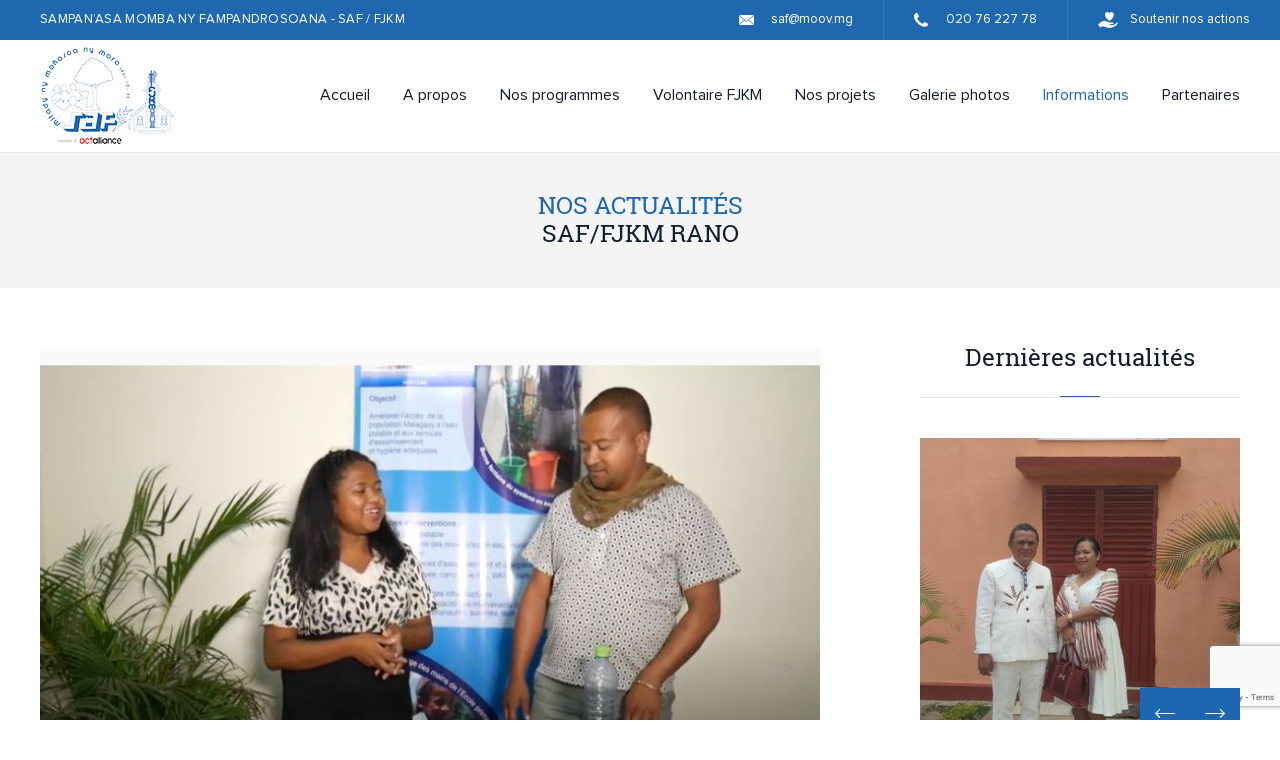

--- FILE ---
content_type: text/html; charset=UTF-8
request_url: https://saf-fjkm.org/saf-fjkm-rano/
body_size: 12347
content:
<!DOCTYPE html>
<html lang="fr-FR" class="no-js no-svg">
<head>
    <meta charset="UTF-8">
    <meta name="viewport" content="width=device-width, initial-scale=1">
    <title>SAF/FJKM RANO | SAF-FJKM</title>
    <link rel="profile" href="http://gmpg.org/xfn/11">
    <link rel="pingback" href="https://saf-fjkm.org/xmlrpc.php" />
    <!--[if lt IE 9]>
	<script src="https://cdnjs.cloudflare.com/ajax/libs/html5shiv/3.7.3/html5shiv-printshiv.min.js"></script>
	<![endif]-->
        <style>
        #wpadminbar #wp-admin-bar-p404_free_top_button .ab-icon:before {
            content: "\f103";
            color:red;
            top: 2px;
        }
    </style>
    <meta name='robots' content='max-image-preview:large' />
<link rel='dns-prefetch' href='//cdn.jsdelivr.net' />
<link rel='dns-prefetch' href='//use.fontawesome.com' />
<link rel="alternate" type="application/rss+xml" title="SAF-FJKM &raquo; SAF/FJKM RANO Flux des commentaires" href="https://saf-fjkm.org/saf-fjkm-rano/feed/" />
<script type="text/javascript">
/* <![CDATA[ */
window._wpemojiSettings = {"baseUrl":"https:\/\/s.w.org\/images\/core\/emoji\/15.0.3\/72x72\/","ext":".png","svgUrl":"https:\/\/s.w.org\/images\/core\/emoji\/15.0.3\/svg\/","svgExt":".svg","source":{"concatemoji":"https:\/\/saf-fjkm.org\/wp-includes\/js\/wp-emoji-release.min.js"}};
/*! This file is auto-generated */
!function(i,n){var o,s,e;function c(e){try{var t={supportTests:e,timestamp:(new Date).valueOf()};sessionStorage.setItem(o,JSON.stringify(t))}catch(e){}}function p(e,t,n){e.clearRect(0,0,e.canvas.width,e.canvas.height),e.fillText(t,0,0);var t=new Uint32Array(e.getImageData(0,0,e.canvas.width,e.canvas.height).data),r=(e.clearRect(0,0,e.canvas.width,e.canvas.height),e.fillText(n,0,0),new Uint32Array(e.getImageData(0,0,e.canvas.width,e.canvas.height).data));return t.every(function(e,t){return e===r[t]})}function u(e,t,n){switch(t){case"flag":return n(e,"\ud83c\udff3\ufe0f\u200d\u26a7\ufe0f","\ud83c\udff3\ufe0f\u200b\u26a7\ufe0f")?!1:!n(e,"\ud83c\uddfa\ud83c\uddf3","\ud83c\uddfa\u200b\ud83c\uddf3")&&!n(e,"\ud83c\udff4\udb40\udc67\udb40\udc62\udb40\udc65\udb40\udc6e\udb40\udc67\udb40\udc7f","\ud83c\udff4\u200b\udb40\udc67\u200b\udb40\udc62\u200b\udb40\udc65\u200b\udb40\udc6e\u200b\udb40\udc67\u200b\udb40\udc7f");case"emoji":return!n(e,"\ud83d\udc26\u200d\u2b1b","\ud83d\udc26\u200b\u2b1b")}return!1}function f(e,t,n){var r="undefined"!=typeof WorkerGlobalScope&&self instanceof WorkerGlobalScope?new OffscreenCanvas(300,150):i.createElement("canvas"),a=r.getContext("2d",{willReadFrequently:!0}),o=(a.textBaseline="top",a.font="600 32px Arial",{});return e.forEach(function(e){o[e]=t(a,e,n)}),o}function t(e){var t=i.createElement("script");t.src=e,t.defer=!0,i.head.appendChild(t)}"undefined"!=typeof Promise&&(o="wpEmojiSettingsSupports",s=["flag","emoji"],n.supports={everything:!0,everythingExceptFlag:!0},e=new Promise(function(e){i.addEventListener("DOMContentLoaded",e,{once:!0})}),new Promise(function(t){var n=function(){try{var e=JSON.parse(sessionStorage.getItem(o));if("object"==typeof e&&"number"==typeof e.timestamp&&(new Date).valueOf()<e.timestamp+604800&&"object"==typeof e.supportTests)return e.supportTests}catch(e){}return null}();if(!n){if("undefined"!=typeof Worker&&"undefined"!=typeof OffscreenCanvas&&"undefined"!=typeof URL&&URL.createObjectURL&&"undefined"!=typeof Blob)try{var e="postMessage("+f.toString()+"("+[JSON.stringify(s),u.toString(),p.toString()].join(",")+"));",r=new Blob([e],{type:"text/javascript"}),a=new Worker(URL.createObjectURL(r),{name:"wpTestEmojiSupports"});return void(a.onmessage=function(e){c(n=e.data),a.terminate(),t(n)})}catch(e){}c(n=f(s,u,p))}t(n)}).then(function(e){for(var t in e)n.supports[t]=e[t],n.supports.everything=n.supports.everything&&n.supports[t],"flag"!==t&&(n.supports.everythingExceptFlag=n.supports.everythingExceptFlag&&n.supports[t]);n.supports.everythingExceptFlag=n.supports.everythingExceptFlag&&!n.supports.flag,n.DOMReady=!1,n.readyCallback=function(){n.DOMReady=!0}}).then(function(){return e}).then(function(){var e;n.supports.everything||(n.readyCallback(),(e=n.source||{}).concatemoji?t(e.concatemoji):e.wpemoji&&e.twemoji&&(t(e.twemoji),t(e.wpemoji)))}))}((window,document),window._wpemojiSettings);
/* ]]> */
</script>
<style id='wp-emoji-styles-inline-css' type='text/css'>

	img.wp-smiley, img.emoji {
		display: inline !important;
		border: none !important;
		box-shadow: none !important;
		height: 1em !important;
		width: 1em !important;
		margin: 0 0.07em !important;
		vertical-align: -0.1em !important;
		background: none !important;
		padding: 0 !important;
	}
</style>
<link rel='stylesheet' id='wp-block-library-css' href='https://saf-fjkm.org/wp-includes/css/dist/block-library/style.min.css' type='text/css' media='all' />
<style id='safe-svg-svg-icon-style-inline-css' type='text/css'>
.safe-svg-cover{text-align:center}.safe-svg-cover .safe-svg-inside{display:inline-block;max-width:100%}.safe-svg-cover svg{height:100%;max-height:100%;max-width:100%;width:100%}

</style>
<style id='classic-theme-styles-inline-css' type='text/css'>
/*! This file is auto-generated */
.wp-block-button__link{color:#fff;background-color:#32373c;border-radius:9999px;box-shadow:none;text-decoration:none;padding:calc(.667em + 2px) calc(1.333em + 2px);font-size:1.125em}.wp-block-file__button{background:#32373c;color:#fff;text-decoration:none}
</style>
<style id='global-styles-inline-css' type='text/css'>
body{--wp--preset--color--black: #000000;--wp--preset--color--cyan-bluish-gray: #abb8c3;--wp--preset--color--white: #ffffff;--wp--preset--color--pale-pink: #f78da7;--wp--preset--color--vivid-red: #cf2e2e;--wp--preset--color--luminous-vivid-orange: #ff6900;--wp--preset--color--luminous-vivid-amber: #fcb900;--wp--preset--color--light-green-cyan: #7bdcb5;--wp--preset--color--vivid-green-cyan: #00d084;--wp--preset--color--pale-cyan-blue: #8ed1fc;--wp--preset--color--vivid-cyan-blue: #0693e3;--wp--preset--color--vivid-purple: #9b51e0;--wp--preset--gradient--vivid-cyan-blue-to-vivid-purple: linear-gradient(135deg,rgba(6,147,227,1) 0%,rgb(155,81,224) 100%);--wp--preset--gradient--light-green-cyan-to-vivid-green-cyan: linear-gradient(135deg,rgb(122,220,180) 0%,rgb(0,208,130) 100%);--wp--preset--gradient--luminous-vivid-amber-to-luminous-vivid-orange: linear-gradient(135deg,rgba(252,185,0,1) 0%,rgba(255,105,0,1) 100%);--wp--preset--gradient--luminous-vivid-orange-to-vivid-red: linear-gradient(135deg,rgba(255,105,0,1) 0%,rgb(207,46,46) 100%);--wp--preset--gradient--very-light-gray-to-cyan-bluish-gray: linear-gradient(135deg,rgb(238,238,238) 0%,rgb(169,184,195) 100%);--wp--preset--gradient--cool-to-warm-spectrum: linear-gradient(135deg,rgb(74,234,220) 0%,rgb(151,120,209) 20%,rgb(207,42,186) 40%,rgb(238,44,130) 60%,rgb(251,105,98) 80%,rgb(254,248,76) 100%);--wp--preset--gradient--blush-light-purple: linear-gradient(135deg,rgb(255,206,236) 0%,rgb(152,150,240) 100%);--wp--preset--gradient--blush-bordeaux: linear-gradient(135deg,rgb(254,205,165) 0%,rgb(254,45,45) 50%,rgb(107,0,62) 100%);--wp--preset--gradient--luminous-dusk: linear-gradient(135deg,rgb(255,203,112) 0%,rgb(199,81,192) 50%,rgb(65,88,208) 100%);--wp--preset--gradient--pale-ocean: linear-gradient(135deg,rgb(255,245,203) 0%,rgb(182,227,212) 50%,rgb(51,167,181) 100%);--wp--preset--gradient--electric-grass: linear-gradient(135deg,rgb(202,248,128) 0%,rgb(113,206,126) 100%);--wp--preset--gradient--midnight: linear-gradient(135deg,rgb(2,3,129) 0%,rgb(40,116,252) 100%);--wp--preset--font-size--small: 13px;--wp--preset--font-size--medium: 20px;--wp--preset--font-size--large: 36px;--wp--preset--font-size--x-large: 42px;--wp--preset--spacing--20: 0.44rem;--wp--preset--spacing--30: 0.67rem;--wp--preset--spacing--40: 1rem;--wp--preset--spacing--50: 1.5rem;--wp--preset--spacing--60: 2.25rem;--wp--preset--spacing--70: 3.38rem;--wp--preset--spacing--80: 5.06rem;--wp--preset--shadow--natural: 6px 6px 9px rgba(0, 0, 0, 0.2);--wp--preset--shadow--deep: 12px 12px 50px rgba(0, 0, 0, 0.4);--wp--preset--shadow--sharp: 6px 6px 0px rgba(0, 0, 0, 0.2);--wp--preset--shadow--outlined: 6px 6px 0px -3px rgba(255, 255, 255, 1), 6px 6px rgba(0, 0, 0, 1);--wp--preset--shadow--crisp: 6px 6px 0px rgba(0, 0, 0, 1);}:where(.is-layout-flex){gap: 0.5em;}:where(.is-layout-grid){gap: 0.5em;}body .is-layout-flex{display: flex;}body .is-layout-flex{flex-wrap: wrap;align-items: center;}body .is-layout-flex > *{margin: 0;}body .is-layout-grid{display: grid;}body .is-layout-grid > *{margin: 0;}:where(.wp-block-columns.is-layout-flex){gap: 2em;}:where(.wp-block-columns.is-layout-grid){gap: 2em;}:where(.wp-block-post-template.is-layout-flex){gap: 1.25em;}:where(.wp-block-post-template.is-layout-grid){gap: 1.25em;}.has-black-color{color: var(--wp--preset--color--black) !important;}.has-cyan-bluish-gray-color{color: var(--wp--preset--color--cyan-bluish-gray) !important;}.has-white-color{color: var(--wp--preset--color--white) !important;}.has-pale-pink-color{color: var(--wp--preset--color--pale-pink) !important;}.has-vivid-red-color{color: var(--wp--preset--color--vivid-red) !important;}.has-luminous-vivid-orange-color{color: var(--wp--preset--color--luminous-vivid-orange) !important;}.has-luminous-vivid-amber-color{color: var(--wp--preset--color--luminous-vivid-amber) !important;}.has-light-green-cyan-color{color: var(--wp--preset--color--light-green-cyan) !important;}.has-vivid-green-cyan-color{color: var(--wp--preset--color--vivid-green-cyan) !important;}.has-pale-cyan-blue-color{color: var(--wp--preset--color--pale-cyan-blue) !important;}.has-vivid-cyan-blue-color{color: var(--wp--preset--color--vivid-cyan-blue) !important;}.has-vivid-purple-color{color: var(--wp--preset--color--vivid-purple) !important;}.has-black-background-color{background-color: var(--wp--preset--color--black) !important;}.has-cyan-bluish-gray-background-color{background-color: var(--wp--preset--color--cyan-bluish-gray) !important;}.has-white-background-color{background-color: var(--wp--preset--color--white) !important;}.has-pale-pink-background-color{background-color: var(--wp--preset--color--pale-pink) !important;}.has-vivid-red-background-color{background-color: var(--wp--preset--color--vivid-red) !important;}.has-luminous-vivid-orange-background-color{background-color: var(--wp--preset--color--luminous-vivid-orange) !important;}.has-luminous-vivid-amber-background-color{background-color: var(--wp--preset--color--luminous-vivid-amber) !important;}.has-light-green-cyan-background-color{background-color: var(--wp--preset--color--light-green-cyan) !important;}.has-vivid-green-cyan-background-color{background-color: var(--wp--preset--color--vivid-green-cyan) !important;}.has-pale-cyan-blue-background-color{background-color: var(--wp--preset--color--pale-cyan-blue) !important;}.has-vivid-cyan-blue-background-color{background-color: var(--wp--preset--color--vivid-cyan-blue) !important;}.has-vivid-purple-background-color{background-color: var(--wp--preset--color--vivid-purple) !important;}.has-black-border-color{border-color: var(--wp--preset--color--black) !important;}.has-cyan-bluish-gray-border-color{border-color: var(--wp--preset--color--cyan-bluish-gray) !important;}.has-white-border-color{border-color: var(--wp--preset--color--white) !important;}.has-pale-pink-border-color{border-color: var(--wp--preset--color--pale-pink) !important;}.has-vivid-red-border-color{border-color: var(--wp--preset--color--vivid-red) !important;}.has-luminous-vivid-orange-border-color{border-color: var(--wp--preset--color--luminous-vivid-orange) !important;}.has-luminous-vivid-amber-border-color{border-color: var(--wp--preset--color--luminous-vivid-amber) !important;}.has-light-green-cyan-border-color{border-color: var(--wp--preset--color--light-green-cyan) !important;}.has-vivid-green-cyan-border-color{border-color: var(--wp--preset--color--vivid-green-cyan) !important;}.has-pale-cyan-blue-border-color{border-color: var(--wp--preset--color--pale-cyan-blue) !important;}.has-vivid-cyan-blue-border-color{border-color: var(--wp--preset--color--vivid-cyan-blue) !important;}.has-vivid-purple-border-color{border-color: var(--wp--preset--color--vivid-purple) !important;}.has-vivid-cyan-blue-to-vivid-purple-gradient-background{background: var(--wp--preset--gradient--vivid-cyan-blue-to-vivid-purple) !important;}.has-light-green-cyan-to-vivid-green-cyan-gradient-background{background: var(--wp--preset--gradient--light-green-cyan-to-vivid-green-cyan) !important;}.has-luminous-vivid-amber-to-luminous-vivid-orange-gradient-background{background: var(--wp--preset--gradient--luminous-vivid-amber-to-luminous-vivid-orange) !important;}.has-luminous-vivid-orange-to-vivid-red-gradient-background{background: var(--wp--preset--gradient--luminous-vivid-orange-to-vivid-red) !important;}.has-very-light-gray-to-cyan-bluish-gray-gradient-background{background: var(--wp--preset--gradient--very-light-gray-to-cyan-bluish-gray) !important;}.has-cool-to-warm-spectrum-gradient-background{background: var(--wp--preset--gradient--cool-to-warm-spectrum) !important;}.has-blush-light-purple-gradient-background{background: var(--wp--preset--gradient--blush-light-purple) !important;}.has-blush-bordeaux-gradient-background{background: var(--wp--preset--gradient--blush-bordeaux) !important;}.has-luminous-dusk-gradient-background{background: var(--wp--preset--gradient--luminous-dusk) !important;}.has-pale-ocean-gradient-background{background: var(--wp--preset--gradient--pale-ocean) !important;}.has-electric-grass-gradient-background{background: var(--wp--preset--gradient--electric-grass) !important;}.has-midnight-gradient-background{background: var(--wp--preset--gradient--midnight) !important;}.has-small-font-size{font-size: var(--wp--preset--font-size--small) !important;}.has-medium-font-size{font-size: var(--wp--preset--font-size--medium) !important;}.has-large-font-size{font-size: var(--wp--preset--font-size--large) !important;}.has-x-large-font-size{font-size: var(--wp--preset--font-size--x-large) !important;}
.wp-block-navigation a:where(:not(.wp-element-button)){color: inherit;}
:where(.wp-block-post-template.is-layout-flex){gap: 1.25em;}:where(.wp-block-post-template.is-layout-grid){gap: 1.25em;}
:where(.wp-block-columns.is-layout-flex){gap: 2em;}:where(.wp-block-columns.is-layout-grid){gap: 2em;}
.wp-block-pullquote{font-size: 1.5em;line-height: 1.6;}
</style>
<link rel='stylesheet' id='contact-form-7-css' href='https://saf-fjkm.org/wp-content/plugins/contact-form-7/includes/css/styles.css' type='text/css' media='all' />
<link rel='stylesheet' id='saf_animate-css' href='https://saf-fjkm.org/wp-content/themes/saf-fjkm/assets/css/animate.css' type='text/css' media='all' />
<link rel='stylesheet' id='saf_slick-css' href='https://saf-fjkm.org/wp-content/themes/saf-fjkm/assets/css/slick.css' type='text/css' media='all' />
<link rel='stylesheet' id='saf_select2-css' href='https://saf-fjkm.org/wp-content/themes/saf-fjkm/assets/css/select2.min.css' type='text/css' media='all' />
<link rel='stylesheet' id='saf_reset-css' href='https://saf-fjkm.org/wp-content/themes/saf-fjkm/assets/css/reset.css' type='text/css' media='all' />
<link rel='stylesheet' id='saf_custom-css' href='https://saf-fjkm.org/wp-content/themes/saf-fjkm/assets/css/custom.css' type='text/css' media='all' />
<link rel='stylesheet' id='saf_fancybox-css' href='https://saf-fjkm.org/wp-content/themes/saf-fjkm/assets/js/fancybox/jquery.fancybox.min.css' type='text/css' media='all' />
<link rel='stylesheet' id='bfa-font-awesome-css' href='https://use.fontawesome.com/releases/v5.15.4/css/all.css' type='text/css' media='all' />
<link rel='stylesheet' id='bfa-font-awesome-v4-shim-css' href='https://use.fontawesome.com/releases/v5.15.4/css/v4-shims.css' type='text/css' media='all' />
<style id='bfa-font-awesome-v4-shim-inline-css' type='text/css'>

			@font-face {
				font-family: 'FontAwesome';
				src: url('https://use.fontawesome.com/releases/v5.15.4/webfonts/fa-brands-400.eot'),
				url('https://use.fontawesome.com/releases/v5.15.4/webfonts/fa-brands-400.eot?#iefix') format('embedded-opentype'),
				url('https://use.fontawesome.com/releases/v5.15.4/webfonts/fa-brands-400.woff2') format('woff2'),
				url('https://use.fontawesome.com/releases/v5.15.4/webfonts/fa-brands-400.woff') format('woff'),
				url('https://use.fontawesome.com/releases/v5.15.4/webfonts/fa-brands-400.ttf') format('truetype'),
				url('https://use.fontawesome.com/releases/v5.15.4/webfonts/fa-brands-400.svg#fontawesome') format('svg');
			}

			@font-face {
				font-family: 'FontAwesome';
				src: url('https://use.fontawesome.com/releases/v5.15.4/webfonts/fa-solid-900.eot'),
				url('https://use.fontawesome.com/releases/v5.15.4/webfonts/fa-solid-900.eot?#iefix') format('embedded-opentype'),
				url('https://use.fontawesome.com/releases/v5.15.4/webfonts/fa-solid-900.woff2') format('woff2'),
				url('https://use.fontawesome.com/releases/v5.15.4/webfonts/fa-solid-900.woff') format('woff'),
				url('https://use.fontawesome.com/releases/v5.15.4/webfonts/fa-solid-900.ttf') format('truetype'),
				url('https://use.fontawesome.com/releases/v5.15.4/webfonts/fa-solid-900.svg#fontawesome') format('svg');
			}

			@font-face {
				font-family: 'FontAwesome';
				src: url('https://use.fontawesome.com/releases/v5.15.4/webfonts/fa-regular-400.eot'),
				url('https://use.fontawesome.com/releases/v5.15.4/webfonts/fa-regular-400.eot?#iefix') format('embedded-opentype'),
				url('https://use.fontawesome.com/releases/v5.15.4/webfonts/fa-regular-400.woff2') format('woff2'),
				url('https://use.fontawesome.com/releases/v5.15.4/webfonts/fa-regular-400.woff') format('woff'),
				url('https://use.fontawesome.com/releases/v5.15.4/webfonts/fa-regular-400.ttf') format('truetype'),
				url('https://use.fontawesome.com/releases/v5.15.4/webfonts/fa-regular-400.svg#fontawesome') format('svg');
				unicode-range: U+F004-F005,U+F007,U+F017,U+F022,U+F024,U+F02E,U+F03E,U+F044,U+F057-F059,U+F06E,U+F070,U+F075,U+F07B-F07C,U+F080,U+F086,U+F089,U+F094,U+F09D,U+F0A0,U+F0A4-F0A7,U+F0C5,U+F0C7-F0C8,U+F0E0,U+F0EB,U+F0F3,U+F0F8,U+F0FE,U+F111,U+F118-F11A,U+F11C,U+F133,U+F144,U+F146,U+F14A,U+F14D-F14E,U+F150-F152,U+F15B-F15C,U+F164-F165,U+F185-F186,U+F191-F192,U+F1AD,U+F1C1-F1C9,U+F1CD,U+F1D8,U+F1E3,U+F1EA,U+F1F6,U+F1F9,U+F20A,U+F247-F249,U+F24D,U+F254-F25B,U+F25D,U+F267,U+F271-F274,U+F279,U+F28B,U+F28D,U+F2B5-F2B6,U+F2B9,U+F2BB,U+F2BD,U+F2C1-F2C2,U+F2D0,U+F2D2,U+F2DC,U+F2ED,U+F328,U+F358-F35B,U+F3A5,U+F3D1,U+F410,U+F4AD;
			}
		
</style>
<script type="text/javascript" src="https://saf-fjkm.org/wp-includes/js/jquery/jquery.min.js" id="jquery-core-js"></script>
<script type="text/javascript" src="https://saf-fjkm.org/wp-includes/js/jquery/jquery-migrate.min.js" id="jquery-migrate-js"></script>
<link rel="https://api.w.org/" href="https://saf-fjkm.org/wp-json/" /><link rel="alternate" type="application/json" href="https://saf-fjkm.org/wp-json/wp/v2/posts/1399" /><link rel="EditURI" type="application/rsd+xml" title="RSD" href="https://saf-fjkm.org/xmlrpc.php?rsd" />
<link rel="canonical" href="https://saf-fjkm.org/saf-fjkm-rano/" />
<link rel='shortlink' href='https://saf-fjkm.org/?p=1399' />
<link rel="alternate" type="application/json+oembed" href="https://saf-fjkm.org/wp-json/oembed/1.0/embed?url=https%3A%2F%2Fsaf-fjkm.org%2Fsaf-fjkm-rano%2F" />
<link rel="alternate" type="text/xml+oembed" href="https://saf-fjkm.org/wp-json/oembed/1.0/embed?url=https%3A%2F%2Fsaf-fjkm.org%2Fsaf-fjkm-rano%2F&#038;format=xml" />
    <style>
        body:not(.home).page-template-default main h1,
        body:not(.home).page-template-default main h2,
        body:not(.home).page-template-default main h3,
        body:not(.home).page-template-default main h4,
        body:not(.home).page-template-default main h5,
        body:not(.home).page-template-default main h6   { font-family: rbt-sl; font-weight: normal; color: #1d67b0; margin-bottom: 28px }
        body:not(.home).page-template-default main h1   { font-size: 26px; line-height: 26px; }
        body:not(.home).page-template-default main h2   { font-size: 24px; line-height: 24px; }
        body:not(.home).page-template-default main h3   { font-size: 22px; line-height: 22px; }
        body:not(.home).page-template-default main h4   { font-size: 20px; line-height: 20px; }
        .formReset                      { display: none }
        .wsp-container ul               { margin-bottom: 30px; }
        .wsp-container ul li            { border-bottom: 1px solid #1d67b0; } 
        .wsp-container ul li > a        { display: block; padding: 5px 10px 5px 0; }
        .wsp-container ul li > a:hover  { background: #1d67b0; color: #fff; padding-left: 10px; }
        .wsp-category-title             { font-family: rbt-sl; font-size: 20px; margin: 30px 0 5px; display: block; }
        .wsp-category-title a           { display: inline-block !important; }
        .wsp-container ul li ul         { margin-bottom: 0 }
        .wsp-container ul li ul li:last-child   { border-bottom: 0 }
        .page-404 .blc-txt, 
        .page-404 .blc-txt p            { text-align: center; }
        .page-404 h2                    { font-family: rbt-sl; font-weight: normal; margin: .5em 0 1.5em; }
        .search-form                    { margin-bottom: 30px }
        .search-field                   { background-color: #f4f4f4; padding: 17px 29px; position: relative; height: 60px; font: normal 16px/24px prox-r; color: #73838a; border: none; width: 100%; margin-bottom: 30px; }
        .main-title                     { font-weight: inherit; font-size: inherit; }
    </style>
</head>
<body class="post-template-default single single-post postid-1399 single-format-standard">
    <div id="wrapper" class="home">
       
        <header id="header">
            <div class="headerTop clr">
                <div class="wrapMenuMobile"><div class="menuMobile"><div></div>MENU</div></div>
<div class="blocRight clr">
    <a href="#ppActions" data-fancybox="" title="Soutenir nos actions" class="soutenir fancybox">Soutenir nos actions</a>
    <a href="tel:0207622778" class="tel" title="020 76 227 78">020 76 227 78</a>
    <a class="mail" href="mailto:saf@moov.mg" title="saf@moov.mg">saf@moov.mg</a>       
</div>                <div class="blocMenu">
                    <div class="wrapper clr">
                        <a href="https://saf-fjkm.org/" class="logo" title="SAF-FJKM" ><img src="https://saf-fjkm.org/wp-content/themes/saf-fjkm/assets/images/logo.png" alt="SAF-FJKM"/></a>
<span class="slogan">Sampan’asa momba ny fampandrosoana - SAF / FJKM</span>                        <nav class="menu">
                            <ul id="top-menu" class="main-menu"><li id="menu-item-47" class="menu-item menu-item-type-post_type menu-item-object-page menu-item-home menu-item-47"><a href="https://saf-fjkm.org/">Accueil</a></li>
<li id="menu-item-39" class="menu-item menu-item-type-post_type menu-item-object-page menu-item-39"><a href="https://saf-fjkm.org/a-propos/">A propos</a></li>
<li id="menu-item-395" class="menu-item menu-item-type-custom menu-item-object-custom menu-item-has-children menu-item-395"><a href="#">Nos programmes</a><i></i>
<ul/ class="sub" />
	<li id="menu-item-42" class="menu-item menu-item-type-post_type menu-item-object-page menu-item-42"><a href="https://saf-fjkm.org/securite-alimentaire-et-nutrition/">Sécurité alimentaire et Nutrition</a></li>
	<li id="menu-item-32" class="menu-item menu-item-type-post_type menu-item-object-page menu-item-32"><a href="https://saf-fjkm.org/eau-assainissement-hygiene/">Eau – Assainissement – Hygiène</a></li>
	<li id="menu-item-41" class="menu-item menu-item-type-post_type menu-item-object-page menu-item-41"><a href="https://saf-fjkm.org/sante/">Santé</a></li>
	<li id="menu-item-35" class="menu-item menu-item-type-post_type menu-item-object-page menu-item-35"><a href="https://saf-fjkm.org/gestion-des-risques-et-catastrophes/">Gestion des Risques de Catastrophes</a></li>
	<li id="menu-item-33" class="menu-item menu-item-type-post_type menu-item-object-page menu-item-33"><a href="https://saf-fjkm.org/environnement-et-resillience-climatique/">Environnement et changement climatique</a></li>
</ul>
</li>
<li id="menu-item-1132" class="menu-item menu-item-type-post_type menu-item-object-page menu-item-1132"><a href="https://saf-fjkm.org/volontaire-fjkm/">Volontaire FJKM</a></li>
<li id="menu-item-1160" class="menu-item menu-item-type-custom menu-item-object-custom menu-item-has-children menu-item-1160"><a href="#">Nos projets</a><i></i>
<ul/ class="sub" />
	<li id="menu-item-1158" class="menu-item menu-item-type-post_type menu-item-object-page menu-item-1158"><a href="https://saf-fjkm.org/projets-en-cours/">Projets en cours</a></li>
	<li id="menu-item-1159" class="menu-item menu-item-type-post_type menu-item-object-page menu-item-1159"><a href="https://saf-fjkm.org/realisations/">Réalisations</a></li>
</ul>
</li>
<li id="menu-item-40" class="menu-item menu-item-type-post_type menu-item-object-page menu-item-40"><a href="https://saf-fjkm.org/galerie-photos/">Galerie photos</a></li>
<li id="menu-item-641" class="menu-item menu-item-type-custom menu-item-object-custom menu-item-has-children menu-item-641"><a href="#">Informations</a><i></i>
<ul/ class="sub" />
	<li id="menu-item-167" class="menu-item menu-item-type-taxonomy menu-item-object-category current-post-ancestor current-menu-parent current-post-parent menu-item-167 active "><a href="https://saf-fjkm.org/category/actualites/">Actualités</a></li>
	<li id="menu-item-169" class="menu-item menu-item-type-taxonomy menu-item-object-category menu-item-169"><a href="https://saf-fjkm.org/category/publication/">Publication</a></li>
</ul>
</li>
<li id="menu-item-37" class="menu-item menu-item-type-post_type menu-item-object-page menu-item-37"><a href="https://saf-fjkm.org/partenaires/">Partenaires</a></li>
</ul>                                                    </nav>
                    </div>
                </div>  
            </div>
                    </header>
        <main id="pageQuisommesnous" class='page PageAct-env pageAct-media'>    <article class="post-1399 post type-post status-publish format-standard has-post-thumbnail hentry category-actualites">
                   <div class="blocTitre">
                <div class="wrapper">
                    <h1 class="main-title">Nos actualités</h1>
                    <span>SAF/FJKM RANO</span>                 </div>
            </div>
        <div class="wrapper">
    <div class="Pagecontent">
        <div class="pageLeft">
        	<div class="contentPage">
        		<div class="blocPhoto">
                    <div class="img">
        			                            <img src="https://saf-fjkm.org/wp-content/uploads/saffjkm/2020/04/Capture-1.jpg" alt="SAF/FJKM RANO">
                                                </div>
        			<div class="text">
        				<p><strong><img decoding="async" src="https://saf-fjkm.org/wp-content/uploads/saffjkm/2020/04/Capture-1-300x166.jpg" alt="" width="300" height="166" class="alignnone size-medium wp-image-1409" srcset="https://saf-fjkm.org/wp-content/uploads/saffjkm/2020/04/Capture-1-300x166.jpg 300w, https://saf-fjkm.org/wp-content/uploads/saffjkm/2020/04/Capture-1.jpg 768w" sizes="(max-width: 300px) 100vw, 300px" /><a href="https://www.youtube.com/watch?v=hdZrwU5lUog">Méthode facile pour la purification de l&rsquo;eau</a></strong></p>
        			</div>
                            		</div>
        	</div>
        </div>
        <aside class="aside">
    <section id="recent-posts-2" class="widget blocActu widget_recent_entries"><span class="sousTitre">Dernières actualités</span>			<div class="slideActu" id="slideActu">
								<div class="slide">
                    <div class="img">
                    	                        <a href="https://saf-fjkm.org/mettre-la-foi-en-action-25-ans-dengagement-pour-le-developpement/" title="Mettre la foi en action : 25 ans d’engagement pour le développement " class="link-actus"><img src="https://saf-fjkm.org/wp-content/uploads/saffjkm/2025/11/Dr-Fanja-Copie-320x300.jpg" alt="Mettre la foi en action : 25 ans d’engagement pour le développement "/></a>
                    </div>
                    <div class="text">
                      <span class="date" style="text-transform: capitalize;"><a href="https://saf-fjkm.org/mettre-la-foi-en-action-25-ans-dengagement-pour-le-developpement/" title="Mettre la foi en action : 25 ans d’engagement pour le développement " class="link-actus">13 novembre 2025</a></span>
                        <h2 class="s-titre"><a href="https://saf-fjkm.org/mettre-la-foi-en-action-25-ans-dengagement-pour-le-developpement/" title="Mettre la foi en action : 25 ans d’engagement pour le développement " class="link-actus">Mettre la foi en action : 25 ans d’engagement pour le développement </a></h2>
                        <p><a href="https://saf-fjkm.org/mettre-la-foi-en-action-25-ans-dengagement-pour-le-developpement/" title="Mettre la foi en action : 25 ans d’engagement pour le développement " class="link-actus">Depuis 25 ans, Dr Fanja Andrianjatovo, coordonnatrice régionale du SAF/FJKM Alaotra Mangoro, incarne une foi vivante mise au service du développement. Guidée par sa conviction chrétienne, elle a su allier compétence, persévérance et amour du prochain pour transformer durablement la vie de milliers de personnes. Sous sa coordination :💧 40 000 personnes ont désormais accès [&hellip;]</a></p>  
                    </div>
                </div>				
								<div class="slide">
                    <div class="img">
                    	                        <a href="https://saf-fjkm.org/%f0%9d%90%94%f0%9d%90%a7-%f0%9d%90%a7%f0%9d%90%a8%f0%9d%90%ae%f0%9d%90%af%f0%9d%90%9e%f0%9d%90%9a%f0%9d%90%ae-%f0%9d%90%ac%f0%9d%90%a8%f0%9d%90%ae%f0%9d%90%9f%f0%9d%90%9f%f0%9d%90%a5%f0%9d%90%9e/" title="𝐔𝐧 𝐧𝐨𝐮𝐯𝐞𝐚𝐮 𝐬𝐨𝐮𝐟𝐟𝐥𝐞 𝐩𝐨𝐮𝐫 𝐮𝐧𝐞 𝐟𝐚𝐦𝐢𝐥𝐥𝐞 𝐫𝐞́𝐬𝐢𝐥𝐢𝐞𝐧𝐭𝐞 𝐝𝐚𝐧𝐬 𝐥𝐞 𝐒𝐮𝐝 𝐝𝐞 𝐌𝐚𝐝𝐚𝐠𝐚𝐬𝐜𝐚𝐫." class="link-actus"><img src="https://saf-fjkm.org/wp-content/uploads/saffjkm/2025/10/IMG_1879-320x300.jpg" alt="𝐔𝐧 𝐧𝐨𝐮𝐯𝐞𝐚𝐮 𝐬𝐨𝐮𝐟𝐟𝐥𝐞 𝐩𝐨𝐮𝐫 𝐮𝐧𝐞 𝐟𝐚𝐦𝐢𝐥𝐥𝐞 𝐫𝐞́𝐬𝐢𝐥𝐢𝐞𝐧𝐭𝐞 𝐝𝐚𝐧𝐬 𝐥𝐞 𝐒𝐮𝐝 𝐝𝐞 𝐌𝐚𝐝𝐚𝐠𝐚𝐬𝐜𝐚𝐫."/></a>
                    </div>
                    <div class="text">
                      <span class="date" style="text-transform: capitalize;"><a href="https://saf-fjkm.org/%f0%9d%90%94%f0%9d%90%a7-%f0%9d%90%a7%f0%9d%90%a8%f0%9d%90%ae%f0%9d%90%af%f0%9d%90%9e%f0%9d%90%9a%f0%9d%90%ae-%f0%9d%90%ac%f0%9d%90%a8%f0%9d%90%ae%f0%9d%90%9f%f0%9d%90%9f%f0%9d%90%a5%f0%9d%90%9e/" title="𝐔𝐧 𝐧𝐨𝐮𝐯𝐞𝐚𝐮 𝐬𝐨𝐮𝐟𝐟𝐥𝐞 𝐩𝐨𝐮𝐫 𝐮𝐧𝐞 𝐟𝐚𝐦𝐢𝐥𝐥𝐞 𝐫𝐞́𝐬𝐢𝐥𝐢𝐞𝐧𝐭𝐞 𝐝𝐚𝐧𝐬 𝐥𝐞 𝐒𝐮𝐝 𝐝𝐞 𝐌𝐚𝐝𝐚𝐠𝐚𝐬𝐜𝐚𝐫." class="link-actus">13 novembre 2025</a></span>
                        <h2 class="s-titre"><a href="https://saf-fjkm.org/%f0%9d%90%94%f0%9d%90%a7-%f0%9d%90%a7%f0%9d%90%a8%f0%9d%90%ae%f0%9d%90%af%f0%9d%90%9e%f0%9d%90%9a%f0%9d%90%ae-%f0%9d%90%ac%f0%9d%90%a8%f0%9d%90%ae%f0%9d%90%9f%f0%9d%90%9f%f0%9d%90%a5%f0%9d%90%9e/" title="𝐔𝐧 𝐧𝐨𝐮𝐯𝐞𝐚𝐮 𝐬𝐨𝐮𝐟𝐟𝐥𝐞 𝐩𝐨𝐮𝐫 𝐮𝐧𝐞 𝐟𝐚𝐦𝐢𝐥𝐥𝐞 𝐫𝐞́𝐬𝐢𝐥𝐢𝐞𝐧𝐭𝐞 𝐝𝐚𝐧𝐬 𝐥𝐞 𝐒𝐮𝐝 𝐝𝐞 𝐌𝐚𝐝𝐚𝐠𝐚𝐬𝐜𝐚𝐫." class="link-actus">𝐔𝐧 𝐧𝐨𝐮𝐯𝐞𝐚𝐮 𝐬𝐨𝐮𝐟𝐟𝐥𝐞 𝐩𝐨𝐮𝐫 𝐮𝐧𝐞 𝐟𝐚𝐦𝐢𝐥𝐥𝐞 𝐫𝐞́𝐬𝐢𝐥𝐢𝐞𝐧𝐭𝐞 𝐝𝐚𝐧𝐬 𝐥𝐞 𝐒𝐮𝐝 𝐝𝐞 𝐌𝐚𝐝𝐚𝐠𝐚𝐬𝐜𝐚𝐫.</a></h2>
                        <p><a href="https://saf-fjkm.org/%f0%9d%90%94%f0%9d%90%a7-%f0%9d%90%a7%f0%9d%90%a8%f0%9d%90%ae%f0%9d%90%af%f0%9d%90%9e%f0%9d%90%9a%f0%9d%90%ae-%f0%9d%90%ac%f0%9d%90%a8%f0%9d%90%ae%f0%9d%90%9f%f0%9d%90%9f%f0%9d%90%a5%f0%9d%90%9e/" title="𝐔𝐧 𝐧𝐨𝐮𝐯𝐞𝐚𝐮 𝐬𝐨𝐮𝐟𝐟𝐥𝐞 𝐩𝐨𝐮𝐫 𝐮𝐧𝐞 𝐟𝐚𝐦𝐢𝐥𝐥𝐞 𝐫𝐞́𝐬𝐢𝐥𝐢𝐞𝐧𝐭𝐞 𝐝𝐚𝐧𝐬 𝐥𝐞 𝐒𝐮𝐝 𝐝𝐞 𝐌𝐚𝐝𝐚𝐠𝐚𝐬𝐜𝐚𝐫." class="link-actus">À Ifotaka, l’histoire de Francine : du désespoir à l’espoir retrouvé À 30 ans, Sija Francine, habitante de la commune d’Ifotaka, dans la région d’Androy, incarne la force et la résilience face à l’adversité. Mariée à un homme atteint d’une déficience motrice, elle assume seule la responsabilité de nourrir leurs quatre enfants.Pour subvenir à leurs [&hellip;]</a></p>  
                    </div>
                </div>				
							</div>
			 
			</section><section id="black-studio-tinymce-8" class="widget blocActu widget_black_studio_tinymce"><div class="textwidget"><p><a class="link fancybox" href="#ppActions" data-fancybox="" title="Soutenir nos actions">Soutenir nos actions</a></p>
</div></section></aside>    </div>
</div>
<script>
	jQuery(document).ready(function($){
		$('.current-post-parent.active').parents('.menu-item').addClass('active')
	});
</script>    </article>
            <div class="blc-ppAction" style="display: none" id="ppActions">
    <div class="content">
        <h2 class="titre">Soutenir nos actions</h2>
        <h3 class="s-titre">Veuillez remplir le formulaire ci-dessous</h3>
       <div class="formulaire">
        <form class="content" id="formulaire-coord">    
            <div class="row-form">
                <div id="choose-type" class="groupe-form clr">
                    <div class="left">
                        <input type="radio" checked="checked" id="financer" class="style-radio" name="objet" value="Financer">
                        <label for="financer">Financement</label>
                    </div>
                    <div class="left">
                        <input type="radio" id="contribution" class="style-radio" name="objet" value="Contribution">
                        <label for="contribution">Contribution</label>
                    </div> 
                    <div class="left">
                        <input type="radio" id="benevola" class="style-radio" name="objet" value="Bénévolat">
                        <label for="benevola">Bénévolat</label>
                    </div>    
                </div>
            </div> 
            <div class="financer row-form clr">
                <h4 class="label-titre">Choix du projet à financer</h4>
                <div class="blc-chp width-66 ">
                    <select id="projet" name="projet" class="selectChoice selecttwo" required="">
                        <option value="0">Choisissez le projet</option>
                                                <option value="2233">VINA (Vonjy Itolihagne ty Ndaty Atsimo atoy)</option>
                                                <option value="1432">TANOMAFY -JAP</option>
                                                <option value="1702">SOS HAND UP (Southern fOod Security and HANDicap SUPport).</option>
                                                <option value="1733">SAVE THE CHILDREN</option>
                                                <option value="1503">Renforcement du sytème de santé</option>
                                                <option value="64">Projet VOIZO</option>
                                                <option value="1922">Programme de soutien au population dans le Sud de Madagascar</option>
                                                <option value="318">TUBERCULOSE NMF2</option>
                                                <option value="63">RECREA</option>
                                                <option value="1452">MIATRIKA Action d’Urgence Sociale face au COVID-19</option>
                                                <option value="2332">MAP INSU II-Multi Actor Partnership InsuResilience phase II</option>
                                                <option value="2482">MAHARINA</option>
                                                <option value="1933">MAEVA (Mijoro hanjohy ny Ady amin’ny hErisetra amin’ny Vehivavy eto amin’ny faritra Analamanga)</option>
                                                <option value="2002">MADIO II CEPF</option>
                                                <option value="1995">MADIO II CEPF</option>
                                                <option value="1477">MADAMADIO</option>
                                                <option value="1707">LLGI (Local Leadership Global Impact)</option>
                                                <option value="1470">MAP InsuResilience</option>
                                                <option value="1983">Humanitarian assistance to the victims of Cyclone Batsirai in Madagascar</option>
                                                <option value="1873">HERD (Humanitarian, Early Recovery and Development)</option>
                                                <option value="2337">FIVOY</option>
                                                <option value="2227">FAGNAJA (FAmbolen-katae naho faGnajam-bola magNampe Amy ty tsy fanJaria mahakama Atimo atoy)</option>
                                                <option value="2116">EOM _ Madagascar_Amboasary-Sud</option>
                                                <option value="1857">DRA</option>
                                                <option value="1704">DKH DROUGHT</option>
                                                <option value="1345">DECRUE</option>
                                                <option value="2307">CARD (Communauté Appuyée pour une Résilience Durable)</option>
                                                <option value="1337">AVIS: "Appui aux VIctimes de la Sècheresse" . "Andeha Vonjeo Ireo Sahirana"</option>
                                                <option value="1613">AVANA  (Asa Vonjy Aina ho an’ny Noana any Atsimo)</option>
                                                <option value="1753">ACT RRF</option>
                                            </select>
                </div>

                <div class="blc-chp width-33 ">
                    <div class="chp">
                      <input id="montant" name="montant" placeholder="Montant de votre dons" required="" type="text">
                    </div>
                    <span class="info-mon"><em>*</em>Préciser l'unité monétaire</span>
                </div>
            </div>
            <div class="contribution row-form clr" style="display: none">
                <h4 class="label-titre">Votre contribution</h4>
                <div class="blc-chp width-66 ">
                    <select id="contrib" name="contribution" class="selectChoice selecttwo" required="">
                        <option value="0">Choisissez votre contribution</option>
                        <option value="Cantine">Cantine</option>
                        <option value="Transports">Transports</option>
                        <option value="Autres">Autres</option>
                    </select>
                </div>

                <div class="blc-chp width-33 other" style="display: none;">
                    <div class="chp">
                      <input id="other" name="other" placeholder="Préciser votre contribution" required="" type="text">
                    </div>
                </div>
            </div>
            <div class="benevola row-form clr" style="display: none">
                <p>Lorem ipsum dolor sit amet, consectetur adipisicing elit. Ullam ut ab perspiciatis quasi officiis culpa, perferendis ipsa, repudiandae iste sed quos neque eaque laudantium, commodi fuga consequuntur odio. Voluptatum, assumenda.</p>
            </div>
            <div class="row-form coordo">
                <h4 class="label-titre">Vos coordonnées</h4>

                <div id="choose-objet" class="groupe-form clr">
                    <div class="left">
                        <input type="radio" checked="checked" data-form="parti" id="particulier" class="style-radio" name="type" value="particulier">
                        <label for="particulier">Particulier</label>
                    </div>
                    <div class="left">
                        <input type="radio" id="societe" data-form="socie" class="style-radio" name="type" value="societe">
                        <label for="societe">Société</label>
                    </div>    
                </div>

                <div class="partiSoc">
                     <div class="row clr socie" style="height: 0; opacity: 0; overflow: hidden;">
                        <div class="blc-chp width-66">
                            <div class="chp">                              
                                <input type="text" class="btn-text" name="raison" id="raison" placeholder="Raison sociale">
                            </div>
                        </div>
                        <div class="blc-chp width-33">
                            <div class="chp">                              
                                <input type="text" class="btn-text" name="activite" id="activit" placeholder="Activité">
                            </div>
                        </div>    
                    </div>

                    <div>
                        <div class="blc-chp width-33 ">
                            <select id="civilite" name="civilite" class="selectChoice selecttwo">
                                <option value="0">Séléctionée</option>
                                <option value="Homme">Homme</option>
                                <option value="Femme">Femme</option>
                            </select>
                        </div>
                        <div class="blc-chp width-33 ">
                            <div class="chp">
                              <em>*</em>
                              <input id="nom" name="nom" placeholder="Votre nom" required="" type="text">
                            </div>
                        </div>
                        <div class="blc-chp width-33 ">
                            <div class="chp">
                             <em>*</em>
                              <input id="prenom" name="prenom" placeholder="Votre prénom" required="" type="text">
                            </div>
                        </div>
                        <div class="blc-chp width-33 ">
                            <div class="chp">
                                <em>*</em>
                              <input id="tel" class="numericCh" name="telephone" placeholder="Votre téléphone" required="" type="text">
                            </div>
                        </div>

                        <div class="blc-chp width-33">
                            <div class="chp">
                                 <em>*</em>
                              <input id="mail" name="mail" placeholder="Votre e-mail" required="" type="email">
                            </div>
                        </div>

                        <div class="blc-chp width-33">
                            <div class="chp">
                                 <em>*</em>
                              <input id="adresse" name="adresse" placeholder="Votre adresse" required="" type="text">
                            </div>
                        </div>
                    </div>
                    <div class="row clr socie" style="height: 0; opacity: 0; overflow: hidden;">
                            <div class="blc-chp width-33">
                                <div class="chp">                                   
                                    <input type="text" class="btn-text" id="nif" name="nif" placeholder="Numéro NIF">
                                </div>
                            </div>
                            <div class="blc-chp width-33">
                                <div class="chp">                                   
                                    <input type="text" class="btn-text" " id="stat" name="stat" placeholder="Numéro Stat">
                                </div>
                            </div>
                            <div class="blc-chp width-33">
                                <div class="chp">                                    
                                    <input type="url" class="btn-text" id="site-web" name="site" placeholder="www............">
                                </div>
                            </div>
                    </div>
                </div>
            </div>
            <div class="row-form">
                <div id="formulaire-paiement" class="dtls-paiement clr" >
                    <div class="paie-txt"><p>Lorem ipsum dolor sit amet, consectetur adipisicing elit. Laudantium tenetur corporis, repudiandae veritatis nostrum, nam tempora rerum corrupti minima minus aperiam et laborum quae veniam vel.</p></div>
                    <div class="clr"></div>
                    <div class="bloCond"> </div>
                    <div class="groupe-form btn">                       
                        <button class="btn-send link">Valider</button>
                        <input type="reset" class="resetModal" style="display: none;">
                        <span class="ajax-loader"></span>
                    </div>
                </div>
            </div>     
        </form>
    </div>
    </div>
</div>
<style>
    label.error                                     { display: none !important }
    .chp.error                                      { border: 1px solid #ca0000; }
    .groupe-form.btn > .link                        { cursor: pointer; }
    #formulaire-coord .select2-selection.error      { border: 1px solid #ca0000 !important; }
</style>        </main>
        <footer id="footer">
            <div class="footer">
               
                <div class="wrapper content clr">
                    <div class="footer1">
                        <section id="black-studio-tinymce-2" class="widget widget_black_studio_tinymce"><div class="textwidget"><p><a class="logo-f" href="http://saf-fjkm.org" title="SAF FJKM"><img src="http://saf-fjkm.org/wp-content/uploads/2018/11/logo-f.png" alt="SAF FJKM" /></a><span>Sampan’asa momba ny<br />
fampandrosoana - SAF / FJKM</span></p>
</div></section>                    </div>
                    <div class="footer2">
                        <section id="black-studio-tinymce-3" class="widget widget_black_studio_tinymce"><div class="titre-f">Nous trouver à</div><div class="textwidget"><p><span>Lot II K 2 Ambohijatovo Avaratra. </span></p>
<p><span>BOX 623 – 101 Antananarivo<br />
MADAGASCAR </span></p>
</div></section>                    </div>
                    <div class="footer3">
                        <section id="black-studio-tinymce-4" class="widget widget_black_studio_tinymce"><div class="titre-f">Nous appelez au</div><div class="textwidget"><div class="blocTel"><a class="tel" href="tel:0202222778" title="020 22 227 78">020 76 227 78</a><span> – </span><a class="fax" href="tel:0202227033" title="020 22 270 33">020 76 270 33 <i class="mob">(Fax)</i></a><i class="desk">(Fax)</i></div>
<div class="titre-f">Nous écrire à</div>
<p><a href="mailto:saf@moov.mg" title="saf@moov.mg">saf@moov.mg</a></p>
</div></section>                    </div>
                    <div class="footer4">                     
                        <a class="fb" href="https://www.facebook.com/saffjkm/" title="Rejoignez-nous sur facebook" target="_blank"></a>
                        <a class="scroll" href="header" title="Vers le haut" rel="nofollow"></a>
                        <span class="clear"></span>
                    </div>
                    <div class="clear"></div>
                </div>
                <div class="footer5">
                    <div class="wrapper clr">
                        <div class="blocLeft">
                            <span>© SAF Fjkm 2018, tous droits réservés</span>
                        </div>
                        <div class="blocRight">
                            <section id="black-studio-tinymce-5" class="widget widget_black_studio_tinymce"><div class="textwidget"><ul>
<li><a href="http://saf-fjkm.org/mentions-legales/" class="mention" title="Mentions légales">Mentions légales</a></li>
<li><span>|</span></li>
<li><a href="http://saf-fjkm.org/plan-du-site/" class="plan" title="Plan du site">Plan du site</a></li>
<li><a href="http://maki-agency.mg" class="maki" title="Réalisé par Maki Agency" target="_blank" rel="noopener">Réalisé par Maki Agency</a></li>
</ul>
</div></section>                        </div>
                    </div>                    
                </div>
            </div>
        </footer><!-- ./footer -->
    </div>
    <script type="text/javascript" src="https://saf-fjkm.org/wp-content/plugins/contact-form-7/includes/swv/js/index.js" id="swv-js"></script>
<script type="text/javascript" id="contact-form-7-js-extra">
/* <![CDATA[ */
var wpcf7 = {"api":{"root":"https:\/\/saf-fjkm.org\/wp-json\/","namespace":"contact-form-7\/v1"}};
/* ]]> */
</script>
<script type="text/javascript" src="https://saf-fjkm.org/wp-content/plugins/contact-form-7/includes/js/index.js" id="contact-form-7-js"></script>
<script type="text/javascript" src="//cdn.jsdelivr.net/npm/slick-carousel@1.8.1/slick/slick.min.js" id="saf_slick-js"></script>
<script type="text/javascript" src="https://saf-fjkm.org/wp-content/themes/saf-fjkm/assets/js/select2.min.js" id="saf_slt_2-js"></script>
<script type="text/javascript" src="https://saf-fjkm.org/wp-content/themes/saf-fjkm/assets/js/fancybox/jquery.fancybox.min.js" id="saf_fancy-js"></script>
<script type="text/javascript" src="https://saf-fjkm.org/wp-content/themes/saf-fjkm/assets/js/jquery.validate.min.js" id="saf_validation-js"></script>
<script type="text/javascript" src="https://saf-fjkm.org/wp-content/themes/saf-fjkm/assets/js/wow.js" id="saf_wow-js"></script>
<script type="text/javascript" src="https://saf-fjkm.org/wp-content/themes/saf-fjkm/assets/js/jquery.equalheight.min.js" id="saf_equalH-js"></script>
<script type="text/javascript" id="saf_custom-js-extra">
/* <![CDATA[ */
var saf_xhr = {"ajax_url":"https:\/\/saf-fjkm.org\/wp-admin\/admin-ajax.php"};
/* ]]> */
</script>
<script type="text/javascript" src="https://saf-fjkm.org/wp-content/themes/saf-fjkm/assets/js/custom.js" id="saf_custom-js"></script>
<script type="text/javascript" src="https://www.google.com/recaptcha/api.js?render=6LfoMgoeAAAAANGwmW_NFiWEusbzwNr04zZY3T5j&amp;ver=3.0" id="google-recaptcha-js"></script>
<script type="text/javascript" src="https://saf-fjkm.org/wp-includes/js/dist/vendor/wp-polyfill-inert.min.js" id="wp-polyfill-inert-js"></script>
<script type="text/javascript" src="https://saf-fjkm.org/wp-includes/js/dist/vendor/regenerator-runtime.min.js" id="regenerator-runtime-js"></script>
<script type="text/javascript" src="https://saf-fjkm.org/wp-includes/js/dist/vendor/wp-polyfill.min.js" id="wp-polyfill-js"></script>
<script type="text/javascript" id="wpcf7-recaptcha-js-extra">
/* <![CDATA[ */
var wpcf7_recaptcha = {"sitekey":"6LfoMgoeAAAAANGwmW_NFiWEusbzwNr04zZY3T5j","actions":{"homepage":"homepage","contactform":"contactform"}};
/* ]]> */
</script>
<script type="text/javascript" src="https://saf-fjkm.org/wp-content/plugins/contact-form-7/modules/recaptcha/index.js" id="wpcf7-recaptcha-js"></script>

<script>
    jQuery(document).ready(function($){
        var $form = $('#formulaire-coord');
        if ($form.length) {
            $form.validate({
                onfocusout: false,
                rules: {
                    telephone: {
                        required: true,
                        number: true,
                        minlength:10
                    },
                    projet: {
                        required: true,
                        notEqual: '0',
                    },
                    civilite: {
                        required: true,
                        notEqual: '0',
                    }
                },
                highlight: function(element, errorClass, validClass) {
                    var $el = $(element);
                    var elem = $(element);
                    $el.parent(".chp").addClass("error");
                    if (elem.hasClass("select2-hidden-accessible")) {
                       $("#select2-" + elem.attr("id") + "-container").parent().addClass(errorClass); 
                    } else {
                       elem.addClass(errorClass);
                    }
                },
                unhighlight: function(element, errorClass, validClass) {
                    var $el = $(element);
                    var elem = $(element);
                    $el.parent(".chp").removeClass("error");
                    if (elem.hasClass("select2-hidden-accessible")) {
                        $("#select2-" + elem.attr("id") + "-container").parent().removeClass(errorClass);
                    } else {
                        elem.removeClass(errorClass);
                    }
                },
                submitHandler: function(form) {
                    var data = $(form).serialize();
                    $.ajax({
                        type: 'POST',
                        url: saf_xhr.ajax_url,
                        data: {
                            'action': 'send_dons',
                            'dons': data
                        },
                        beforeSend: function() {
                            $(form).addClass('processing');
                        },
                        success: function(response) {
                            var $form = $(form);
                            var validator = $form.validate();
                            $('[name]',$form).each(function(){
                               validator.successList.push(this);
                               validator.showErrors();
                             });
                            validator.resetForm();
                            validator.reset();
                            $('select', $form).select2('destroy');
                            $('.resetModal').trigger('click');
                            $.fancybox.close();
                            $('select', $form).select2();
                        },
                        complete: function() {
                            $(form).removeClass('processing');
                        }
                    });
                    return false;
                }
            });
            $form.find('select').select2({}).on("change", function (e) {
              $(this).valid()
            });
        }
        $.validator.addMethod("notEqual", function(value, element, param) {
            return this.optional(element) || value != '0';
        });
        $form.find('#choose-type input').change(function(){
            var $obj = $(this);
            var id = $obj.attr('id');
            var validator = $form.validate();            
            validator.resetForm();
            validator.reset();
            switch(id){
                case 'contribution':
                    $('.financer, .benevola').hide();
                    $('.contribution').show();
                break;
                case 'benevola':
                    $('.financer, .contribution').hide();
                    $('.benevola').show();
                break;
                default:
                    $('.benevola, .contribution').hide();
                    $('.financer').show();
            }
        });

        $form.find('#contrib').change(function(){
            var $select = $(this);
            var $other = $('.other');
            var value = $select.val();
            $other.hide();
            if(value == "Autres"){
                $other.show();
            }
        });

        $('.numericCh').on('keypress', function(e){ 
          return e.metaKey || 
            e.which <= 0 || 
            e.which == 8 || 
            /[0-9]/.test(String.fromCharCode(e.which));  
            
        });

    });
    </script>
</body>
</html>

--- FILE ---
content_type: text/html; charset=utf-8
request_url: https://www.google.com/recaptcha/api2/anchor?ar=1&k=6LfoMgoeAAAAANGwmW_NFiWEusbzwNr04zZY3T5j&co=aHR0cHM6Ly9zYWYtZmprbS5vcmc6NDQz&hl=en&v=naPR4A6FAh-yZLuCX253WaZq&size=invisible&anchor-ms=20000&execute-ms=15000&cb=z3bq2r983y
body_size: 46398
content:
<!DOCTYPE HTML><html dir="ltr" lang="en"><head><meta http-equiv="Content-Type" content="text/html; charset=UTF-8">
<meta http-equiv="X-UA-Compatible" content="IE=edge">
<title>reCAPTCHA</title>
<style type="text/css">
/* cyrillic-ext */
@font-face {
  font-family: 'Roboto';
  font-style: normal;
  font-weight: 400;
  src: url(//fonts.gstatic.com/s/roboto/v18/KFOmCnqEu92Fr1Mu72xKKTU1Kvnz.woff2) format('woff2');
  unicode-range: U+0460-052F, U+1C80-1C8A, U+20B4, U+2DE0-2DFF, U+A640-A69F, U+FE2E-FE2F;
}
/* cyrillic */
@font-face {
  font-family: 'Roboto';
  font-style: normal;
  font-weight: 400;
  src: url(//fonts.gstatic.com/s/roboto/v18/KFOmCnqEu92Fr1Mu5mxKKTU1Kvnz.woff2) format('woff2');
  unicode-range: U+0301, U+0400-045F, U+0490-0491, U+04B0-04B1, U+2116;
}
/* greek-ext */
@font-face {
  font-family: 'Roboto';
  font-style: normal;
  font-weight: 400;
  src: url(//fonts.gstatic.com/s/roboto/v18/KFOmCnqEu92Fr1Mu7mxKKTU1Kvnz.woff2) format('woff2');
  unicode-range: U+1F00-1FFF;
}
/* greek */
@font-face {
  font-family: 'Roboto';
  font-style: normal;
  font-weight: 400;
  src: url(//fonts.gstatic.com/s/roboto/v18/KFOmCnqEu92Fr1Mu4WxKKTU1Kvnz.woff2) format('woff2');
  unicode-range: U+0370-0377, U+037A-037F, U+0384-038A, U+038C, U+038E-03A1, U+03A3-03FF;
}
/* vietnamese */
@font-face {
  font-family: 'Roboto';
  font-style: normal;
  font-weight: 400;
  src: url(//fonts.gstatic.com/s/roboto/v18/KFOmCnqEu92Fr1Mu7WxKKTU1Kvnz.woff2) format('woff2');
  unicode-range: U+0102-0103, U+0110-0111, U+0128-0129, U+0168-0169, U+01A0-01A1, U+01AF-01B0, U+0300-0301, U+0303-0304, U+0308-0309, U+0323, U+0329, U+1EA0-1EF9, U+20AB;
}
/* latin-ext */
@font-face {
  font-family: 'Roboto';
  font-style: normal;
  font-weight: 400;
  src: url(//fonts.gstatic.com/s/roboto/v18/KFOmCnqEu92Fr1Mu7GxKKTU1Kvnz.woff2) format('woff2');
  unicode-range: U+0100-02BA, U+02BD-02C5, U+02C7-02CC, U+02CE-02D7, U+02DD-02FF, U+0304, U+0308, U+0329, U+1D00-1DBF, U+1E00-1E9F, U+1EF2-1EFF, U+2020, U+20A0-20AB, U+20AD-20C0, U+2113, U+2C60-2C7F, U+A720-A7FF;
}
/* latin */
@font-face {
  font-family: 'Roboto';
  font-style: normal;
  font-weight: 400;
  src: url(//fonts.gstatic.com/s/roboto/v18/KFOmCnqEu92Fr1Mu4mxKKTU1Kg.woff2) format('woff2');
  unicode-range: U+0000-00FF, U+0131, U+0152-0153, U+02BB-02BC, U+02C6, U+02DA, U+02DC, U+0304, U+0308, U+0329, U+2000-206F, U+20AC, U+2122, U+2191, U+2193, U+2212, U+2215, U+FEFF, U+FFFD;
}
/* cyrillic-ext */
@font-face {
  font-family: 'Roboto';
  font-style: normal;
  font-weight: 500;
  src: url(//fonts.gstatic.com/s/roboto/v18/KFOlCnqEu92Fr1MmEU9fCRc4AMP6lbBP.woff2) format('woff2');
  unicode-range: U+0460-052F, U+1C80-1C8A, U+20B4, U+2DE0-2DFF, U+A640-A69F, U+FE2E-FE2F;
}
/* cyrillic */
@font-face {
  font-family: 'Roboto';
  font-style: normal;
  font-weight: 500;
  src: url(//fonts.gstatic.com/s/roboto/v18/KFOlCnqEu92Fr1MmEU9fABc4AMP6lbBP.woff2) format('woff2');
  unicode-range: U+0301, U+0400-045F, U+0490-0491, U+04B0-04B1, U+2116;
}
/* greek-ext */
@font-face {
  font-family: 'Roboto';
  font-style: normal;
  font-weight: 500;
  src: url(//fonts.gstatic.com/s/roboto/v18/KFOlCnqEu92Fr1MmEU9fCBc4AMP6lbBP.woff2) format('woff2');
  unicode-range: U+1F00-1FFF;
}
/* greek */
@font-face {
  font-family: 'Roboto';
  font-style: normal;
  font-weight: 500;
  src: url(//fonts.gstatic.com/s/roboto/v18/KFOlCnqEu92Fr1MmEU9fBxc4AMP6lbBP.woff2) format('woff2');
  unicode-range: U+0370-0377, U+037A-037F, U+0384-038A, U+038C, U+038E-03A1, U+03A3-03FF;
}
/* vietnamese */
@font-face {
  font-family: 'Roboto';
  font-style: normal;
  font-weight: 500;
  src: url(//fonts.gstatic.com/s/roboto/v18/KFOlCnqEu92Fr1MmEU9fCxc4AMP6lbBP.woff2) format('woff2');
  unicode-range: U+0102-0103, U+0110-0111, U+0128-0129, U+0168-0169, U+01A0-01A1, U+01AF-01B0, U+0300-0301, U+0303-0304, U+0308-0309, U+0323, U+0329, U+1EA0-1EF9, U+20AB;
}
/* latin-ext */
@font-face {
  font-family: 'Roboto';
  font-style: normal;
  font-weight: 500;
  src: url(//fonts.gstatic.com/s/roboto/v18/KFOlCnqEu92Fr1MmEU9fChc4AMP6lbBP.woff2) format('woff2');
  unicode-range: U+0100-02BA, U+02BD-02C5, U+02C7-02CC, U+02CE-02D7, U+02DD-02FF, U+0304, U+0308, U+0329, U+1D00-1DBF, U+1E00-1E9F, U+1EF2-1EFF, U+2020, U+20A0-20AB, U+20AD-20C0, U+2113, U+2C60-2C7F, U+A720-A7FF;
}
/* latin */
@font-face {
  font-family: 'Roboto';
  font-style: normal;
  font-weight: 500;
  src: url(//fonts.gstatic.com/s/roboto/v18/KFOlCnqEu92Fr1MmEU9fBBc4AMP6lQ.woff2) format('woff2');
  unicode-range: U+0000-00FF, U+0131, U+0152-0153, U+02BB-02BC, U+02C6, U+02DA, U+02DC, U+0304, U+0308, U+0329, U+2000-206F, U+20AC, U+2122, U+2191, U+2193, U+2212, U+2215, U+FEFF, U+FFFD;
}
/* cyrillic-ext */
@font-face {
  font-family: 'Roboto';
  font-style: normal;
  font-weight: 900;
  src: url(//fonts.gstatic.com/s/roboto/v18/KFOlCnqEu92Fr1MmYUtfCRc4AMP6lbBP.woff2) format('woff2');
  unicode-range: U+0460-052F, U+1C80-1C8A, U+20B4, U+2DE0-2DFF, U+A640-A69F, U+FE2E-FE2F;
}
/* cyrillic */
@font-face {
  font-family: 'Roboto';
  font-style: normal;
  font-weight: 900;
  src: url(//fonts.gstatic.com/s/roboto/v18/KFOlCnqEu92Fr1MmYUtfABc4AMP6lbBP.woff2) format('woff2');
  unicode-range: U+0301, U+0400-045F, U+0490-0491, U+04B0-04B1, U+2116;
}
/* greek-ext */
@font-face {
  font-family: 'Roboto';
  font-style: normal;
  font-weight: 900;
  src: url(//fonts.gstatic.com/s/roboto/v18/KFOlCnqEu92Fr1MmYUtfCBc4AMP6lbBP.woff2) format('woff2');
  unicode-range: U+1F00-1FFF;
}
/* greek */
@font-face {
  font-family: 'Roboto';
  font-style: normal;
  font-weight: 900;
  src: url(//fonts.gstatic.com/s/roboto/v18/KFOlCnqEu92Fr1MmYUtfBxc4AMP6lbBP.woff2) format('woff2');
  unicode-range: U+0370-0377, U+037A-037F, U+0384-038A, U+038C, U+038E-03A1, U+03A3-03FF;
}
/* vietnamese */
@font-face {
  font-family: 'Roboto';
  font-style: normal;
  font-weight: 900;
  src: url(//fonts.gstatic.com/s/roboto/v18/KFOlCnqEu92Fr1MmYUtfCxc4AMP6lbBP.woff2) format('woff2');
  unicode-range: U+0102-0103, U+0110-0111, U+0128-0129, U+0168-0169, U+01A0-01A1, U+01AF-01B0, U+0300-0301, U+0303-0304, U+0308-0309, U+0323, U+0329, U+1EA0-1EF9, U+20AB;
}
/* latin-ext */
@font-face {
  font-family: 'Roboto';
  font-style: normal;
  font-weight: 900;
  src: url(//fonts.gstatic.com/s/roboto/v18/KFOlCnqEu92Fr1MmYUtfChc4AMP6lbBP.woff2) format('woff2');
  unicode-range: U+0100-02BA, U+02BD-02C5, U+02C7-02CC, U+02CE-02D7, U+02DD-02FF, U+0304, U+0308, U+0329, U+1D00-1DBF, U+1E00-1E9F, U+1EF2-1EFF, U+2020, U+20A0-20AB, U+20AD-20C0, U+2113, U+2C60-2C7F, U+A720-A7FF;
}
/* latin */
@font-face {
  font-family: 'Roboto';
  font-style: normal;
  font-weight: 900;
  src: url(//fonts.gstatic.com/s/roboto/v18/KFOlCnqEu92Fr1MmYUtfBBc4AMP6lQ.woff2) format('woff2');
  unicode-range: U+0000-00FF, U+0131, U+0152-0153, U+02BB-02BC, U+02C6, U+02DA, U+02DC, U+0304, U+0308, U+0329, U+2000-206F, U+20AC, U+2122, U+2191, U+2193, U+2212, U+2215, U+FEFF, U+FFFD;
}

</style>
<link rel="stylesheet" type="text/css" href="https://www.gstatic.com/recaptcha/releases/naPR4A6FAh-yZLuCX253WaZq/styles__ltr.css">
<script nonce="KKs4ZoJZAh19K2ZzwYM2wA" type="text/javascript">window['__recaptcha_api'] = 'https://www.google.com/recaptcha/api2/';</script>
<script type="text/javascript" src="https://www.gstatic.com/recaptcha/releases/naPR4A6FAh-yZLuCX253WaZq/recaptcha__en.js" nonce="KKs4ZoJZAh19K2ZzwYM2wA">
      
    </script></head>
<body><div id="rc-anchor-alert" class="rc-anchor-alert"></div>
<input type="hidden" id="recaptcha-token" value="[base64]">
<script type="text/javascript" nonce="KKs4ZoJZAh19K2ZzwYM2wA">
      recaptcha.anchor.Main.init("[\x22ainput\x22,[\x22bgdata\x22,\x22\x22,\[base64]/[base64]/[base64]/eihOLHUpOkYoTiwwLFt3LDIxLG1dKSxwKHUsZmFsc2UsTixmYWxzZSl9Y2F0Y2goYil7ayhOLDI5MCk/[base64]/[base64]/Sy5MKCk6Sy5UKSxoKS1LLlQsYj4+MTQpPjAsSy51JiYoSy51Xj0oSy5vKzE+PjIpKihiPDwyKSksSy5vKSsxPj4yIT0wfHxLLlYsbXx8ZClLLko9MCxLLlQ9aDtpZighZClyZXR1cm4gZmFsc2U7aWYoaC1LLkg8KEsuTj5LLkYmJihLLkY9Sy5OKSxLLk4tKE4/MjU1Ono/NToyKSkpcmV0dXJuIGZhbHNlO3JldHVybiEoSy52PSh0KEssMjY3LChOPWsoSywoSy50TD11LHo/NDcyOjI2NykpLEsuQSkpLEsuUC5wdXNoKFtKRCxOLHo/[base64]/[base64]/bmV3IFhbZl0oQlswXSk6Vz09Mj9uZXcgWFtmXShCWzBdLEJbMV0pOlc9PTM/bmV3IFhbZl0oQlswXSxCWzFdLEJbMl0pOlc9PTQ/[base64]/[base64]/[base64]/[base64]/[base64]\\u003d\\u003d\x22,\[base64]\\u003d\x22,\x22QcORL8OCLcKvDyLDv8OrXFt/NyBDwpNiBBFoDMKOwoJ+eBZOw708w7vCqw7DuFFYwrhebzrClsKZwrE/GsO1woohwr/Dlk3CsxV+PVfCq8KOC8OyIkDDqFPDkgc2w7/CqnB2J8Ktwpl8XA/DmMOowovDrcOOw7DCpMOMVcOAHMKaQcO5ZMO9wo5EYMKSZSwIwozDnmrDuMKyb8OLw7g1QsOlT8OFw6JEw70DwpXCncKbVzDDuzbCtzQWwqTCpG/CrsOxY8OswqsfY8KcGSZYw6oMdMOPMCAWYFdbwr3Cu8Kgw7nDk0csR8KSwphNIUTDlQ4NVMOyWsKVwp94woFcw6F6wrzDqcKbMMONT8KxwoHDj1nDmHYAwqPCqMKkK8OcRsOHf8O7QcOxEMKASsO9IzFSVMOnOAtjFEM/wpRkK8OVw6zCk8O8wpLCplrDhDzDlsOtUcKIQWV0wocbPyx6JcKyw6MFJsOYw4nCvcORIEcvfsKAwqnCs2xbwpvCkDjCgzIqw6ZpCCsDw6nDq2VjRHzCvThHw7PCpQrCnWUDw5RSCsOZw77DnwHDg8Kzw4oWwrzCoGJXwoBqc8OncMKqfMKbVkjDphtSNVAmEcO/ODY6w77Cjl/DlMKGw4zCq8KXXTEzw5tjw5tHdk8xw7PDjgrChsK3PG7Cii3Cg3/CiMKDE3InC3gmwrfCgcO7F8KrwoHCnsKxFcK1c8OhRQLCv8OHBEXCs8O/Oxlhw7szUCAJwrVFwoAgCMOvwpk0w6LCisOawqMRDkPCl3xzGUjDgkXDqsK2w5zDg8OCF8OwwqrDpWtNw4JDY8KCw5d+QlXCpsKTZcK0wqkvwqFaRXw0E8Omw4nDvsOJdsK3FcO9w5zCuDkSw7LCssKJO8KNJx3DpXMCwo/Dg8KnwqTDpsKww79sKsOBw5wVHMKECVAXwovDsSUmeEYuHjvDmETDgSR0cDLCisOkw7dOYMKrKCZjw5Fkf8OKwrF2w7zChjMWd8Onwod3a8KBwroLYUlnw4gfwqgEwrjDq8K2w5HDm3xEw5QPw6jDhh07R8OFwpx/ZsK1IkbCiArDsEoZesKfTU/CmxJkJ8KnOsKNw6DCuwTDqE0XwqEEwq1Bw7Nkw6HDtsO1w6/DkMKvfBfDvzA2U2tBFxI2wpBfwoknwodGw5t0FB7CtiXCj8K0wosQw6Niw4fCuVQAw4bCjQnDm8Kaw6LChErDqS7CksOdFR99M8OHw6hpwqjCtcOPwoEtwrZFw6ExSMOSwp/Dq8KAHHrCkMOnwoMPw5rDmTw8w6rDn8KfGEQzZTnCsDNBSsOFW0XDlsKQwqzCri/Cm8OYw6nCrcKowpIebsKUZ8KUAcOZwqrDnWh2wpRowrXCt2kZKMKaZ8KxfCjCsGEZJsKVwpzDlsOrHgkGPU3CpX/CvnbCoHQkO8OzRsOlV1rCgmTDqSzDnWHDmMOhT8OCwqLCmMOtwrV4BgbDj8OSKcOPwpHCs8KLOMK/RSRXeEDDkcOjD8O/Pmwyw7xGw7HDtToQw5vDlsK+wrkuw5ogaFQpDg1lw51Ewr/ClFYKa8Kyw7LCjgItEi/DqBR9NsKTY8OzeRPDmsObwrA5A8KnCwN5w6kRw7/Dk8OkO2XDuFbDhcKQBUolw5bCtMKrw4nCu8Oxwr3CnlEFw6/[base64]/wp/CmcKpwo8Lw7PCsMKdBcKMwofCgTliwogDcU3CmsK4w5jDucKqW8OISFHDu8OwCEvCp1fDjMKlw4weI8K6w6HDv3rCl8KfWx1/[base64]/HX1Cwp3DoAZ1GMKgw4bCqVEMCVvCu0pQw7N+LsKTKynDk8OQMcKmdRFkaEk6I8OrFQvCscOsw6ULCGUkwrjCnFNIwpbCsMOUQhFEcjp6w4xpwo7CtcKYw4fCrCLDkcOfBMOEwrXCiT/DtXjDr0dhf8O7dgLDgsK1c8OnwqRMwpzCr2TCisK5wr9mw7Qmwo7CgWV2bcKABzcCwrVRw4U8wqLCrCgEXMKTw75nwrLDm8K9w7nDjTUDJWrDicOQwq8fw6vDjwlvXsOiLMOHw54Zw5ItZSzDicO6wq/DhxQew4LCumA/w6/DgWMswqfDoWkNwp9DFijCsljDq8K9wozCnsKww6pSw4fCq8KofX3Dk8KjWsK3wrB7wpkSw6/CujMzwpQFwqLDoihhw47DsMObwrVtfAzDjng3w7DChG/Dg1rCmcO1JsKzW8KLwrXCh8KkwqfCmsKgIsK8wqrDm8Kaw4FSw5BcQykiYUk6dMObch/DicKZXsKdw49XLwNawpx4MsOXIcKXecOaw5MewpdRM8OIwolJF8Ksw7c+w5lDV8KJc8OAOsOCOEpSw6TCjlTDqMK8wrfDrcK/ecKAZFM4P3gNaHdxwqMzD1fDt8Oawq1VPycMw548AG3Cj8OUw67CkEfDs8O6XcOYLMK/wok0XsOmfw8pQmUMRzfDsirDnMKCbcKPw5PCncKeZxHCkMKoaRnDkMK5DxkMKcKaQMOTwo/DlS3DmsKww4nDtcOKwo7DsWNZIkoFwpMcazrCjcKfw4gsw7gqw4gBwrLDrcKhCiIgw6R4wqzCpX7DncO9G8OBN8OQwo/DrsKva18bwownRXQ6J8KJw53CvzHDlsKPw7AvbMKxEw0TwozDmG/DnyjCj07CisKiwp5ja8K5wr7CksKfEMK/wrt3wrXCqWLDncOOTcKawq0pwqN8XWwqwrzCpMKFa1JewpBdw6fCn3lJw6osNhUQw7x9w5DDqcO+Kh1pSwjCqMOAwrxrRcKjworDp8OsGcK9ecKQAcKPPWXDg8Kfw4nDgMK2DkkCZWDDj296w53CkDTCn8OBNcOmA8OrfG10AsOlworDjsO/wrJMLsOxb8KpRsOmNMONwoRAwr8pw7HCo2QwwqjDslNYwrXDtRFow6LDjW5PKkNrIMKUw7ATWMKofMOpdMO2O8OwDk0GwpdCIE3DgMOrwoTDlGTCk1IVwqF6bMObfcK2woTDrTAYY8KMwp3DrRlWwoLDlMOKwo4zw4DCrcKwVRLCtsOoGnscw63ChMK7w60/woo1woLDoyhAwqvDoHN5wr/[base64]/wo3DjAzDk8Oewrtyw7twcsOMR8KxwpfDlcKdZizCgsOtw6nCp8KcLSbCklfDuHZpwrAkwovDnMO/c27DnzPCr8OLCCrCgcO2w5RZMsO5w6Aiw4VaIRUkXsKtB2PCoMOdw4JIw5vCiMK+w5YuJAnDnEnCpRAtwqcXw7BDFhgpwoJYfWzCghYqwqDCn8K2DUoLw5NOwph1wqrCtkXDm2XCm8O1wq7Dg8O9Fyd8R8KJwrDDmxDDsxciB8KMQMO2w5spW8Ouwr/Cp8O9wqHDjsOnTQYFVkDClnfCt8KLwobClyZLw7PClsOxXGzCqsKqBsOwN8KJw7jDjHDCiXp4dnfCuEsrwpHChidqVcKqU8KEWnjDqW/CiGcZcMOfQ8K/wpPCmzsIw57CjMOjw6FIKBnDtH5FNQfDvBQRwqfDuHLCoGXCqSdJw5oTwoLCom1+D1ROWcK/JCoPasOwwoIvwpc6w68rw4MeKj7DgwUyD8KccMK3w4/[base64]/DrnoGP8OnWMOowowowogewrQxwp/DncKjwqnChGDDq8O9XRDDrMOPEMKHRUPDtBoZwpQGfcK2w53Ch8Kpw5Nhwp8SwrIRQBfCszjDuVUzw47CnsOUUcO/e0AawqN6wo7Co8K2wrLCnMKQw6PChsOtwo5Iw4wYWy50wqYsQsKUwpTDlVc6Kw4SXcO8wprDv8OGC3vDvm7DqCxER8KWw6HDosObwprCh1prwrbCksOvKMOKwoMpGDXCtsOedj8Hw7vDhRPDnxgKwo4hChceWljChXrDnsKCWy7DqsKrwrc2TcO+woTDisO4w5jCoMK/wojCiG7CqljDuMO7UFjCq8OdDUPDv8OSw7/CrWDDhMKHLyLCrMKdcsKbwo/CrRDDhhpCw5QCNXnCh8OFFMKTVMOwQ8OfQ8KmwoRwAHPCgT/[base64]/wptnNsOxXDIswofDisOawoPCs8KjwoLChsOQdsK1esOQw6XCl8KHwp7CqMKsL8OawpoTwqBPYsONw7jChcOaw7/DncK5w4bCvTFlwr/Ct1lpVXXClCnDv14HwqnDlsKqUcOiw6bDqsK7w4w/Z2TCtQzCocKKwqXCiTM3wp5ARcOBw5vDocKyw4XCtsKYOsOXLcKSw6XDp8OJw6HChTTCq2MYw7PCmQvDiHhew4LCmDJPwpTDiWVBwpjCp0LDjG/[base64]/DhzbCosOIFDsmwo8RwqsUwpNZOHY3woBbw5/DiEdiI8OOTsKYwoloLkE1JRXCog1jw4PCpFnDmcOSYRzDssKJJcK9w4nClsOSA8KNTsO9BWLDh8OeGBYZw5wvYcOVOsObwqbChWYJcQ/DqSsbwpJ6wo8DOQ0pAsODJMOAw5Vbw7sQw7JKaMKKwppjw5FOecKSLcK/wrsxw47CkMKwIQZmFzbDmMO3wp7DjMKsw67DpcKawqRPGnbDuMOGRsOWw6PClgVPYMKBw4dSL0fCjsO+wp/DqBrDvcOqHQHDiUjCi0Z2ecOwOF/CrsOew51UwqLDoB1nBkg9Q8OTwpoTUsOyw5wdUQDCl8KufBfDssOEw5Rkw47DocKww7leI3Uxw4vCkiYBwpFSQTsTw5HDusKrw6/DjcK0wqodw4fChmw5wrbCn8KzUMOkwqVCNsOGXQfDvnjDoMKCwr/[base64]/CmsO6w6XCi2ENwr98wpPCrcOwL8K0R8OUcH5qKQAab8KGwrAjw7NBTl0zCsOkE3gCARzDoiVfCsOtDD4gH8K2A17Cs1/CgnZqw4ZNw5TDk8O9w5ZJwrnCsRgpMjtFwo3CusOsw4rCq0LCjQPDvsO0wrVrwrvChw5twoXCoEXDkcKpw4TDj2gawp0Nw5tJw7rCmHHDjHLClXnDoMKSMS/CssO8wqbDtWZ0w45qDsO0wqFrHsKdBMOIw6PCg8O3MCzDqsKUw7pMw61Dw6vCjywYI1rDqsOQw5PCtwsva8OSworCtcK9bCrDmMOLw5ZJFsOYw50NEsKZw4cpHsKVdQbCtcKIBMKacFrDozh+w6FwHlvCl8KMw5LDvcKywovCtsObXktsw5/CjsKww4AFcH/ChcOgPxbCmsOoR1bChMOvwp4VOMKccMKLwownXH/DkcKDw5TDuTfCjsK5w5XConbDv8Ktwp8zcVhuRnI4wr3Dk8OHfTbDti1BTsOww59iw6Qcw5tsHE/[base64]/Dj1nDlMO/IMOsfMOiwpXCkcKfwpDCiA0gw7Nww7MHQFscwr/Dq8KbA1MuXMOOw5lAW8KBw5DCnDLChMO1JsKFaMKUaMK5b8Kqw6dPwoBzw440w6EAw64KfCTDjyvDnHJZw4A/w40cBD3DicKtwozCs8KkJVbDjC3DtMKQwrbCmit3w7TDo8OrF8KIG8O7w7bDijBVw5LCl1TDvsOIwrTDjsK/JMKfYQ8Fw6XDh154wp9NwrZHNHBfT3PDlMOJwqlOST1ow6/CvQTDoj/DkhAZMUwbAj4QwqhMw7LCqMKWwqHCrsKpIcOVw4IHwo8twpQzwovDtMOnwrzDvcOmMMK5cH44DEt+V8KHw4Fvw54/wq4vwr/CiCc7YVJNUMKGBsKwDlLCm8O7cW98woPCkcO2wrHCtEPDsEXCosOXwrHClMKaw5Mxwr3Di8Ocw5TDrTVsDcONwrHDv8KswoEZPcOwwoDCqMOCwo5+BsOZLH/CoWs9w7/Cm8O1OxjCugFFw4pJVhweT17CgsO2aA0rwpFuwrwlaxtuZUg/w6PDrsKdwqZAwoY7cEcqV8KZCRFcPcKRwp3Cp8OjZMOLesO6w7jCkcKHAMOPOMKOw4NIwrQTwqbCqMK4w6J7wrJlw5/DhcK4B8KPYcK9Qi3DhMK/[base64]/DvUpxwp1hw7ULw4bDr8KBWMKZw6crPcOKZ8K0Vk/DmMKTwqRRw4TCij/CpSs8XjfClzYQwoDDpBIndQ/CtzHCkcOhbcK9wrAWajjDicKJJTUXwrHCucKpw6rCqsK2I8OMwod4a17CjcO2M3s0w4jDnh3CjMKaw7HDvkTDtDLCv8KJcBBnC8K/wrEIV2HCvsO5wqwQRyLCisKfNcKILghvIMKLNi8ZG8Kjb8KNPnEHRcK8w4nDnsK+EsKuRQ4lw4jCgGYXw5nDlAnDp8KowoNrH3zDvcK1WcK4BMOvU8KRHhpuw5A4w67Cpi/[base64]/DiDzCvWLDmxM6JUzDvG/DgVpQw7gqW3zCtsOVwqHCqcO8wqteWMOtK8KuC8ONXcKxwq04w4U/IcOfw5sZwqPDmH4ODsOrXsK2EcO1UQXCiMKQahfCj8Oxw53Ct1rCjy43Y8OmwrzCow4kdypNwq7CmcOCwqAdwpZAwrPCoGcUw47DjMO3w7Y1GnfDuMKPI09DTX7DucOBw7c5w4VMPcK1fV3Cm3oYSsO/w7LDjWtwPkUMw6vClRInwqYiwoDClGPDmlxWNsKAVEPCu8Kqwq9vYyDDpWbCgjBKwozDusKaa8KWw7F5w7nCn8KzGHo3OMONw67DqsK8b8ORSTvDnUwnScKmw4/CthZew7MwwptZXEHDp8OJQw/DjFZ6UcO1w7EDdGjCt0vDoMKbw7jDlVfClsKdw4AMwozCmQ1JJE0Lf3Jlw5t5w4/[base64]/Drxgaw6gRMljDmBA/woXDhzXDl2ZfwoXDrEfDtlvChsKzw44uL8O/M8Kww7rDtsKMc0wZw5DDtcKvdEoFZ8OAdBDDqCRTw5rDj3d2asOrwptUGhTDgnlow53Ds8OAwpYAwrhFwq7DpcKhw75LCE3Clxxhw4xtw5/CssOmS8K2w6HDvcOoCRxRw6YNMsKbKhnDlVFxUXPCu8KuVVnDusKew7LDiBJ+wpfCicO6wpIdw6bCocORw6bClsKCDcK0ZEJ3ScOowqI9RW3CncOGwrHCsVvDhMOZw5bCtsKnQEsCaSrCjQLCtMK7BQ7CkTbCkQbDlsOPwq1CwqNyw6fDjMK7wr/[base64]/[base64]/esKJcxQBUsKkZ8Kyw5jDo8OVw6EMNcKYJhzDk8O9egXCv8K4wqPCh0/CmcOUM31iEsOtw5jDqVQTw4LCtcO5V8O/woECFsKzQErCoMKsw6bCpgvCnD41woRWPnNWw5HCrg9rw5YXw5DCp8Kmw4nDqsO8FFE3wo5vwo1yMsKJXWXCliHCswN+w5HCvcK/BMKpUi5LwrV7w7nCkg4LQkMBYwBQwoLCncKsJMOSwrLCtcKNKQsLBh1iOlLDlQ3DosODV1DCoMOgS8KuZcOEwpoCw7ZOw5HCuGlJf8O3wokKC8OYw6DChMKPG8OzbEvCjMKMclXCk8OEQsKJw4DDlHXDjcOuw5bCjGzCpSLCnU/Dpwshwpkaw7gdEsOmwrgCBSxdwp3CkDfDosOKfMKSP3nDvsK/[base64]/DkmTCmkvCosOdQ8Kgw6sgRjgrScOZZMOPdSBUI3VmI8KRScOfWsKOw4B6Dlh4wp/CmsO0WcKIHsOkwqPCnMKWw6zCqWPDp146csOcfsKvLcO/DMKGMcKFw4QIwp1XwpTCgMOhZDhvTsKMw7zChV3DjXFEP8KCPD4MCUjDh1cZE3XDkwHDrMOow7XCs1t+wqXCrkIRbEh2csOUwqcxw6lww7NaK0XChXQNwrdrSULCnhbDpAPDiMOOw5nCkQJsA8KgwqTClsOXD3A/XVBBwoMmI8OcwrvCmFNQwqNXZRU/w5VcwpnCgxVGQCxNw4tqcsKvWcKGwpfCnsOKw6lJw4vCoCLDgcOpwps2KcKewrhUw5gDZWwJwqIDScK2RRjCrMOTc8OfcMKzfsOpKMK0FQjCr8OOScOMwqIrFSkEwq3Ci1vDuivDosOeOT7CqD03wpgGE8Kdwphow4Neb8K5AsK/[base64]/DsApDwpfClsOCVj52Z3lpwpgPw67ChhI8w5wDfsO6woo7woxLw4jCsFN6w6dlwo3DpUlFF8KhDMO3JkvDi0liUsOewpl4wqfChDQPwp1awqMWYcK5w5RqwrDDtsKfwrkaYhfCi1fCtcKsS3DCr8OVJH/CqcOfwqQvd0IZHT8Sw7MeNMOXBn8DTX8ZHsKOM8Kxw45CXGPDukIgw6Mbw4N3w4XChEHClcOEYQYcHMK/[base64]/D8O8BXPDi8KIMi7DuwhieMKuwrvDtMKXGcKDAW1qw4BSOcKlw4XCuMKfw7jChcKNeB8iwpbCoylwVcKYw4/CmBwcFi7Dn8KSwqcVw6vDp2pqIMKRwrTCoTXDhmZiwrvCgMOGw7DCvsOHw6VNLMOHQAMnacO6FlpzL0BYw4vDrzZlwrVrwoFHw6LDripww4rCix42wrZxwqA7fh7DisKJwp8xw6BNNyEdw51vw7TDn8OiGxkVE1bDkgPCj8KLwqnClD4iwoBCw7vDmjnDgcOPw6/[base64]/DsMKKw7rCuxTDh2NsTcO/woUYB3DCrsKbwpLCjMOXwq3CnlzCsMOcw5jCtw7Dq8Kuw4/CssK9w6MvJgVOG8O8wr8awrBlI8OpQRc0RcKPK0nDm8KaA8Kkw6TCvCvCjDV5H2VTw6HDsg0BfXrCrsKkPAPDt8Oaw5taJW/[base64]/CqcOiw7XCnx/CosO9dhcawpNOJGglw51waUbDoRHDtSEwwppXw7UNwrtJw4UZwrnDsAh4ecOCw67Dt39MwqXCl1jDgMKrZsOrw6/[base64]/wqfDoVLCqBvDh8OVwrbCoBjCicK9f8KQw7BwwpvCh30/UAA+JMOlMwACMsOZBcK9fwHChBDDmcK0ORBVwr4Qw6kAwrPDhcOTCVceQcKQw4XChzXDpAnCh8KKwrrCtWJXEg4DwrtmwqLDu1zDjGbCnBVWwo7CnEnDqXTCoBbCocOBw5Miw4d8F3DChsKHw50Cw44PPcKsw4TDicOawq7DvgoGwoPCjsKGPMKBwoTDs8O+wqsdwo/DhMOvw60Qw6/DqMObw4N4wpnCh1Yzw7fCj8Khw7QmwoAXw5RbccOtP03Dm2DDt8O0w5tGwrHCtMKqfGLCq8OiwqzCk0M7PsKEw40twovCqcK/UsKAGT/CgC/[base64]/[base64]/DtA3ClMKkw4s9w4DDicOyXcOCFsKhFcKLScOtwrwZesONSFg9e8KTw7bCrsOnwr3CpsK0w4fCosO0CFh6CEzCk8O/O0VlVhoQdTZ4w5bCgMKGPSfDqMOaFVLDhwVWwpBDw4bCs8KowqQFD8OBw6AqchDCv8Ovw6VnODPDh3JTw7TCs8O9wrTCshvDmGjCn8K4wpkCw7MASAIUw5DCmFTCpcKZwowRw4/Cn8KmHsOKwoNPwqR/wrHDv2zDucOYN2DDvMO1w4zDksOUd8KDw49Twp4eRUs7CzV3Q2PDjX5EwoM8w5jDicKlw4LDtcOqLMOtwpALTsK/dMKUw6nCsk81EzTCrSPDnmjCl8KRw67DgcOowr1mwpUWVUXCrxbCggjCtivDncO5w4FtMsK+wqJwR8Kwa8OPQMKbwoLCnsKQwpoMwrV3w5DCmGsLw5V8wpbClikjc8O1OMKCw6TDl8O0cCQVwpHDmzBLcTVRHXPCrMKuVsKZP3MOVcK0b8KNw7/Dm8OTw6nDnMK2RFbCpsOLU8OJw4DDn8O8WVrDr1oCw5vDicKVZS3CncO2wqrDpn3ChcOCQMO0X8OYZcKaw6fCo8K7P8KawqhSwo1ANcOOwrlIw6hLPF1OwqMiw5PDusOow6pswqDCnsOnwp1zw6bDumXDisOZwr/Dh0Y1PcOTw5LCmmVgw6h/bcO7w5s1H8KgIQBbw5EWRsOZEBAHw5gxw4xvwqNTQyxfNDbDhsOVeiDChhQIwqPDqsOOw6nDvR/CqkfDmcK5w4Uiw4DDg3FaJ8Ovw61/w7XClAjCjQHDicOww5nCohXClcK6wo7Do27ClcOhwprCuMKxwpfCqXUtWMOpw6QFw5rCucOMUl3CrMOUdWHDsRzCgi8dwqvDoDTCr2nDrcKyIF/CoMK1w7RGXcKQOSIwEwrDnRUYwqBfTjvCmkLCosOGw6MnwrpiwqN9AsO/[base64]/[base64]/DnlDDucOXVsKLLiATZsOJwq1kRsOrLibDssObJMK0w7hewqc1VVLDmMOnYcKcZ1/Cv8KHw7Umw54Lw4/[base64]/wpXCtR0RwqYiSn7DhH7DmQYtw4J+Lj7DjxoUwq9qw7pSHMOcb39TwrEiaMOua0cnw6lxw4rCkUhJw5Nsw7lyw6nDmC90LBBkf8KMZ8KMEcKhRTYoTcOhw7bClMKnw5kjSsKLP8KWw4XDqcOkNsO/[base64]/DmMOKSGg+K8KpQsOGwrJOccOxw5fCi3fCi1DCj23DmkoOw4Y3Rndswr7CgsKYQifDjMOdw4DCvmhowrcmw47DhwvCu8KdCsKewozCg8KAw5/Csl7DkcOww6A1GFXDiMObwpzDkW5Ow71NKz/DvzhwRMOJw4zDkn94w6VSCXbDucOnVUZ6YVwgw5LCpsONWF3DrQNWwp8Hw73CucOtTcKWLsKww612w7dPEcKbwrfCqcKCawnCkV3DhzQEwo/ChRx6GcOkSA9yH2JTwonClcKvJWZ0egnCpsKJwrBQw6zCrMOIU8OwG8KAw6TCjTBHGn7DpXxJwrspw7vCjcOKfhQiwoLClWIywrvCp8OuTMOOLMOZByZdw4nDpQzCv2HDpmFAUcKVw4R2cXImwr1sPQrCgg9JfMKxwofDrENhw5DDgz/Cr8ONw6vDjhnDhsO0J8KHw5bDoCbDosO+w4jDjVzClAllwr0wwrEVOFbCncO/[base64]/CgsKAwo/[base64]/DiUDDpcOpAE3CgMKVHFI9w5/[base64]/CrwkXSMKzG0DCr0clw48mGivCoMKBw4oPwoPCusKVI3dYwrRSWzBZwpdaEMOuwplNdMO0wofCgR1rwpfDhMKnw6wZXwRnJcOlRi9Cwp8/acK6w5/[base64]/MMOBw79DwrIMMMKdwrfDhMO2w7IXw5fCnhhhAwnCt8OEw4NET8KLw6bDn8K1w57CszgIwqxAait0QlEAw6ZbwpEtw7Z9IMOvN8Ocw6XDhWxGPMOvw6fDjsO5aU9vwp7CoHrDiRPDqADCuMKJSwNNI8KMFMOsw4Adw5HChm/Cr8OXw7fCk8KOw7YNeHNPecOPVAnCgsOiBwoMw5ciwpfDgcO3w7jChcOZwpXDvRFQw6rDuMKXw4hSwpnDrB92wqHDhMK7w5Z0wrsbAcKxM8O+w6/DlG4rRgkiwqjCgcKww53CrA7DmFfDmnfCvVXCr0vDsk8Vw6UWcjXDtsKjw5rCiMO9wp1IFW7CscOFw5nCpl4OEsORw4XCt2EDw6FMPQ8cw588e1vDnHduw7I2Ew9lwrnCqgc4w61ZTsKBMQTCvmXCl8O4wqLDj8Oeb8Ouwo06woXDoMKlwol/[base64]/CrG0Iw4EQT8K5w4Jsw44NUMKaJ0LDvcKLesKiw4TDpcOkcxgaFcOkwpLDqFVewrHDjV/Ct8O6EMOcNDXCmT7DmXnDs8K+CiXCtT5uwqsgGVRTNsODwrtYAMKqw5PClUHCq1vDksKFw7/DlDVewpHDjw9/[base64]/PSBXN8O6w5UUwqU8wobDrsOjKHRRw5DCqhHDpcKjVDFYw5HCkCDDkMO/wprDsAHDmlwZUUnCmxJvUcK1wqbDkCPCrcOZQz/[base64]/Cm8OYBkDDvhsYBjTCnTQqw6XDjcOHfh3DiBInw63Cj8Kpw4vCp8K4fnBkfhQbD8Klw6B2H8OCQkZRwqN4w6bClxzCg8O2w5EObVprwrh7w6Jhw6fDpSzCkcODwrs2wpUHwqPDjmAGZzbChHbDpGF7JFYtQcOswohRYsOswr7CncOiHsObwo/Cq8O0BxFaHSrCl8OKw6wQfxfDv0YXGyEDKMO9DT/[base64]/[base64]/Di8Kawowzw4/CkBLDmsOmNsK3w6zCvsOWwrzChmrCpkFBTFDCqSQmw7APw6zCpDHDiMK8w5TDvh4GNMKFw7HDvcKpB8OawpoYw5PDlsOgw7DDiMOCwozDscOFLxwAXBorwql2JMOCFsKIHyRgXiF+w7fDt8OywrdEwp7Dtj8NwrgEwo3Cui/ChC1ewpPDiyDCm8K+fAJHeRbClcOtaMK9wog5a8KCwojChzXDk8KHJsObOBnDqREYwrvCmzvDgnw/[base64]/DpMKXwrE+wrnDgR7DpHtbaghaG8KwXQA1wrU6E8OjwpRHwqNURxN3w4wIw5zDusO6MMOBw7rCu3bDjgE6WkTDqsKvLBBUw5TCrmbCocKowoISZSHCm8O0Pn7DrMKmBFh8e8OoSMKhw6hEFA/DrMKnw6rCphjCosO7PcObYsKqI8OcJzd6KsKowqrDt0w2woMSIQzDsBPDkmrCqMOsUjwiw4PCj8OgwqPCuMOqwpkfwqtxw6Emw7hzwo4zwpzDj8Klw6B8wpJ5ZUPCrcKEwocDwoVjw7NsP8OONcOiw4TCkMOew7M+AVnDtMOpw7/[base64]/ZsKfw5wbwqLChy8dwpZAw57DizHDlAQvAsKUJ8OKVxRAwoMdVsK/HcO6eypfEGzDgQ3DlVbCs0vDosO+ScO7wovDqC9Gwos/bMKMFwXCj8Olw4YaR35zw7Azw4JaKsOWwr0UIEnDrjkfwoJXw7cfSFBqw7/Dg8ORBGjCsT3DvcKpT8K+CcKSAwthU8KIw4/CvcKiwpppX8K8w5ZBERIGcj/Dt8KIwqZjwp8DM8KqwrQtCVtRNwfDpTduwo/[base64]/Cq8KaaVrDtMOcw73DrC95wrNOw4HDqMKOdsKeU8OBHyo5w7dUX8K6GHFAw6/[base64]/Dp1ZTw4fCtAPDs8Orwp/DviPDt8Kdwrt8w7hXw4Faw6pwGTjCsz/[base64]/dU8oIBwAC07Ckh1Cw7PCtS3CpsKywo7DuHx8fG45woDDjkLCpcOwwrRyw71Dw4vDqMKJwpwETQPCgMOmwpIOwrJSwo7Dr8Kww5XDgmRpdDlww7Z5DlQ6QAvDucOtw6hUfTRQdUt8w7/CrEPCtEfDujDDuzrDocKSHS8pw43DjDt2w4fCisOuXT3DpMOzVsK6w5FMYsKXwrdQLkPCs1LDtVzCl19nwqsiwqQtf8Oyw4U3wrACHyUBwrbCrnPDpUVtw4lLUg/Ct8KpcyIjwrsBVcO0aMK9w57CqMK9JFpMwr1Cwrh5C8Kaw5UNLsKXw719UsKewrtjb8OmwrgFNMOxEMO/[base64]/CuQLDmmVsw6/CqsOpw58Kw6LDiX7DryLDow9abHUfCcONdcOiT8ORw5c1woMjNivDnGc4w61aFXHDlsO5woZkTcKswoc1SGlvwrBww7Y1b8OsTzDDqE41VMOrFAALRMKzwq5Ww7nDocOHWBDDpxzCgzrClMOPBijCuMOdw7TDuE7CoMOswq/[base64]/DpEbCmG1ewqoHS3PDtMKxBUPDuMKBH0DDrMOsDsODTx7DisOzwqPCn1RkCMOUw4LDvBovwoQGwpbDrD5mw48UeX5+ScK7w45/w7w1wqpoBUgMw7kewplTQjgKMcOnw7rDtT1bw71RCh1NSyjCv8Opw4kJbcOVNsKoNMOfGMKiw7DDkzQow5zCgMKUKcKbw45MDMOOQhpVLHBIwqdxwp1bJcK7BFbDswoUK8OhwrrDhMKNw6V/[base64]/[base64]/UibDgcOCCCp1aVUuAsOMeHlUwo8hK8KLw6fCt1Q/NCjCn1rCgk8JCMKPwolBIRYUbwTDlcKGw7INMcOyeMO7RURKw5ROwp7CmS3Dv8OAw6LDhMKFw7XDhysCw7DCmBAvw5jCscO0WcKww7HDpcKaYUzDscKIXcK3N8KYw6R/IMOONkHDocKOUTzDncO1wrzDvMOdK8KAw63DjFLCsMOGVMK/wpUKBWfDvcOrNcO/woY/woMjw4FoHMK5f3N2wohew7MEHMKSwoTDlCwmSsOzWAZmwp/DicOiwpMHwqIbw6IqwrzDjcKQUMOzVsK5w7N+woXCgSXClcO9EDtoFcOdSMOjTElFU17Cg8OAecKPw6crCsK7wqZhwoBrwqNofMKMwqTCvsO/wrsDJ8KRTsOZRy/DrsK6wqXDjcKcwo7CgnNyCMKhwp7CvX0sw4fDkMOMD8OFw5DCmsOUU01Jw5DCvxgOwqTCl8K7enk1T8OWYAXDlMOHwrrDgxh1EsKWNnbDpcOgTgk9cMOjaXZow7/CqX5Rw5tsLnXDrMK6wrXCoMOIw6fDvsO7LMOXw4jCsMKZTMOVwqHDkMK5wr3Cq341OcOKwqzDo8OWw6EIEjRDSMOpw5nDsjhaw7dywqHCqxZcwoXCgz/[base64]/wrpSKTDDvcOGw6NsIcKOw5kbw4nCjyBww5vDhjxHZSJWDgPCvMOjw6tzwq/DjcOSw6Qhwp3DrFc2w68OQsKQWMOwdsOfwrXCkcKGAjvCi0FLw4Y/wr9Jwq4Qw5pVCMOPw47Cg2QvFsOmNkDDqMKSBF7DsGNAQFbDlg/DvF7CtMK8w5l4wqcJdCHDjBcuw7rCqMKSw6lOXMKUeE3DsGbDksKiw6M8cMKSwr94U8KzwrPClsKgwr7Co8KRwpgPwpYKXcKMwrYDwpXDkx1aMsKKw57Crw0lw6rCvcOXRRBcw70gwrXCnsKswpNOBMKswqtCwonDn8OLBMKyMsOdw7ZOJTbCpMOow5FIPz/[base64]/Ckk5nwpMvwpDDgTwowqvCi1wowqrCosKbGTAEKcOywrQxJg7DpnnDtsOdwowQwpfCukDDr8KRw4QqdgYPwoEgw6XChcKXYcKnwo/[base64]/DpsKwYH/DixhUGsOSwqo4w7HChsKiNg/CoT8/ZcKqdcKfDRxhwqELGsKPIsOKdMKKwrpzwpphG8Ohw4oeIhdPwodpbMK2woFuw4Jdw7rCp2RMGcKawpsawpEzw4vDs8Kqw5HChMOsMMOEYjZhw6VNM8KlwqrCjyTDk8Ozw4HCgMOkFwXCmUPDuMOzZcKYAFkvdEk5w7rCn8KIw64Ewo9Hw5duw5JKBHJDBk8mwrPCg01/P8K6wrDCoMOlWSnDr8OxCnImw7pPdsOXwobDr8Ofw5lNG10Xw5NrQcK9UD3DuMKiw5B2w67DmsKyA8KENcK8b8OCMcOow6fCucO1wrHDinPCoMOVEcO4wrk5G0jDnAXCk8OSw6HCp8Khw77CimfDncOSwrIwQMKTJcKIdVoww7ZAw7w6ZXQVKcOTQx/DiCzCoMOVDAjCkxfDnWdAMcOwwq/Co8O7wpBXw4Q/w7l1ecOMVsKHRcKCw4svdsK/wrUKdS3ChMKidsK7w7TCgcOOHMKxJS/CjgJQw5hASyLCmAIBIcKewo/DuWfClh9xL8O7dnjCjzbCtsOEccOiwo7DsEwNOMOGPMK7woAWwoLDnFjDtAEfw4/Ds8KAXMODN8O2w5xgw7YXVsOQN3Urw40CUy7DjsOlw69dKcOywo/DlR5BLMOgwrTDv8OfwqTDslwEXsKsCcKFwqMZP0A1w6AdwqbDksKZwrIBcB7Cjx7DgMKow7NpwqhywonCojx0L8OvJj99w57DlXbDnsKsw6V2wpbDu8OkCHkCf8Oew5vCpcKHF8OWwqJWw5oHwoRFK8OUwrLCiMO/[base64]/WMK2wr5Yw4LCkcOxWcObw7/Cs8K1CGTCnV7DtMKAw77Cu8O1ak92CcOXVsOGw7YnwowmUUA7OS9zwqjCumTCusKpWgTDh0zCg0ozVVvDoS4BHcKfYsOHQFLCtkrDm8K9wqV/wp0OCgLCocKWw4QCMiTCpxHDlEV4NMO5woXDmxJhw7LCh8OSZG82w5rCl8OgSk7CkkEFw55HL8KPc8Ktw4/[base64]/ClDnDm8KNFXbDgyXCg8KGwoh3wrnCicOXBcKnw7ViP0xBw5TDicKpXkN/AMOwccOVBxHClsOWwr1OE8KsCB9Rw4TChsOcEsO4w4zCtB7ChB4tGQt6UQjDj8KSwojCvB0jbMO4LMOPw63Dq8OJHMO2w606fsOOwqgLwpxFwq/CqcKGBMKjwqTDvMKxGsOew5LDhMO4w5/DhXTDsm1Kw4pODcKvw4vChsKpRMKZw5/[base64]/CcKTSRUzIsO4wqfCpMOEw5nCjsK0w5PCpMKCDGvDvcOdw5TDi8OgERBxw5gm\x22],null,[\x22conf\x22,null,\x226LfoMgoeAAAAANGwmW_NFiWEusbzwNr04zZY3T5j\x22,0,null,null,null,0,[21,125,63,73,95,87,41,43,42,83,102,105,109,121],[7241176,713],0,null,null,null,null,0,null,0,null,700,1,null,0,\[base64]/tzcYADoGZWF6dTZkEg4Iiv2INxgAOgVNZklJNBoZCAMSFR0U8JfjNw7/vqUGGcSdCRmc4owCGQ\\u003d\\u003d\x22,0,0,null,null,1,null,0,1],\x22https://saf-fjkm.org:443\x22,null,[3,1,1],null,null,null,1,3600,[\x22https://www.google.com/intl/en/policies/privacy/\x22,\x22https://www.google.com/intl/en/policies/terms/\x22],\x22D80BE5ok4+lTkDR8o+7CQOZVOFahhUE74lw7zVQhSHY\\u003d\x22,1,0,null,1,1763051949132,0,0,[211,135],null,[151,172,149],\x22RC-TsjhN4mYcT7h3g\x22,null,null,null,null,null,\x220dAFcWeA4O6hu3SSS9xQTXBoCBnsZwL7eHJh00_6U8KYCnwWwbGkbEqMuxbGMMC0x1Dn41M4DN80UDOUzeiUiYlkV1wFDfbcNSiw\x22,1763134748991]");
    </script></body></html>

--- FILE ---
content_type: text/css
request_url: https://saf-fjkm.org/wp-content/themes/saf-fjkm/assets/css/reset.css
body_size: 17280
content:
/* IMPORT FONTS */
@font-face {
  font-family: 'prox-r';
  src: url('../fonts/proximaNova-regular.eot?#iefix') format('embedded-opentype'),  url('../fonts/proximaNova-regular.woff') format('woff'), url('../fonts/proximaNova-regular.ttf')  format('truetype'), url('../fonts/proximaNova-regular.svg#proximaNova-regular') format('svg');
  font-weight: normal;
  font-style: normal;
}

@font-face {
  font-family: 'prox-b';
  src: url('../fonts/proximanova-bold.eot?#iefix') format('embedded-opentype'),  url('../fonts/proximanova-bold.otf')  format('opentype'),
       url('../fonts/proximanova-bold.woff') format('woff'), url('../fonts/proximanova-bold.ttf')  format('truetype'), url('../fonts/proximanova-bold.svg#proximanova-bold') format('svg');
  font-weight: normal;
  font-style: normal;
}

@font-face {
  font-family: 'prox-it';
  src: url('../fonts/proximanova-regularit.eot?#iefix') format('embedded-opentype'),  url('../fonts/proximanova-regularit.otf')  format('opentype'),
         url('../fonts/proximanova-regularit.woff') format('woff'), url('../fonts/proximanova-regularit.ttf')  format('truetype'), url('../fonts/proximanova-regularit.svg#proximanova-regularit') format('svg');
  font-weight: normal;
  font-style: normal;
}

@font-face {
  font-family: 'prox-th';
  src: url('../fonts/proximanova-thin.eot?#iefix') format('embedded-opentype'),  url('../fonts/proximanova-thin.otf')  format('opentype'),
       url('../fonts/proximanova-thin.woff') format('woff'), url('../fonts/proximanova-thin.ttf')  format('truetype'), url('../fonts/proximanova-thin.svg#proximanova-thin') format('svg');
  font-weight: normal;
  font-style: normal;
}


@font-face {
  font-family: 'rbt-sl';
  src: url('../fonts/robotoslab-regular.eot?#iefix') format('embedded-opentype'),  url('../fonts/robotoslab-regular.woff') format('woff'), url('../fonts/robotoslab-regular.ttf')  format('truetype'), url('../fonts/robotoslab-regular.svg#robotoslab-regular') format('svg');
  font-weight: normal;
  font-style: normal;
}
@font-face {
  font-family: 'gta-cd';
  src: url('../fonts/gtamerica-condensedregular.eot?#iefix') format('embedded-opentype'),  url('../fonts/gtamerica-condensedregular.otf')  format('opentype'),
       url('../fonts/gtamerica-condensedregular.woff') format('woff'), url('../fonts/gtamerica-condensedregular.ttf')  format('truetype'), url('../fonts/gtamerica-condensedregular.svg#gtamerica-condensedregular') format('svg');
  font-weight: normal;
  font-style: normal;
}

/* RESET */
body, ul, li, ol, form, h1, h2, h3, h4, h5, h6, div, span, p { padding:0; margin:0; border:0; -webkit-text-size-adjust:none; -moz-text-size-adjust:none; text-size-adjust:none;}
article, aside, dialog ,figcaption, figure, footer, header, hgroup, main, nav, section { display:block;}  
input, textarea             { -webkit-appearance:none; -ms-appearance:none; appearance:none; -moz-appearance:none; -o-appearance:none; border-radius:0;}
*                         { outline:none !important;}
strong, b               { font-weight:normal;}
ul,
ol                    { list-style-type:none;}
body                  { font:normal 16px/24px prox-r; color:#4c565a; background:#ffffff;outline:none !important;}
p                   { color:#4c565a}
a                   { text-decoration:none; color:#4c565a; outline:none;}
img                   { border:none;}
#wrapper                { min-width:320px; overflow:hidden;}
#wrapper *                { box-sizing:border-box; outline:0}
main ol,
/*main ul                 { list-style: initial; list-style-position: inside; margin: 0 0 25px; padding: 0 }*/

/* CLASS */
.clear                  { clear:both; float:none !important; width:100% !important; padding:0 !important; margin:0 !important; display:block;}
.left                 { float:left;}
.right                  { float:right;}
.clr                        { zoom: 1; clear: both; float: none; display: block}
.clr:after                { content:''; display:table; width:100%; clear:both}
.link                 { width:auto; height:80px; display:inline-block; font:normal 20px/76px rbt-sl;color:#fff;background: #1d67b0;padding: 0 48px;border:1px solid #1d67b0}

.wrapper                { max-width:1280px;width:100%;margin:0 auto;padding:0 40px;}
.slick-prev             { width: 50px;height: 50px;background: url(../images/slick-prev.svg)center no-repeat #1d67b0;z-index: 50;cursor: pointer;text-indent: -9999px;outline: none;border: 0;position: relative }
.slick-next             { width: 50px;height: 50px;background: url(../images/slick-next.svg)center no-repeat #1d67b0;z-index: 50;cursor: pointer;text-indent: -9999px;outline: none;border: 0;position: relative }
.slick-dots button            { background: transparent;width: 13px;height: 13px;}
.slick-dots li                { display: inline-block;height: 13px;width: 13px;text-indent: -9999px;border: 2px solid #fff;margin: 0 7px;}
.slick-dots li.slick-active   { background: #fff;}
/* HEADER */
#header                 { position: relative;}
.headerTop                              { background: #1f68b0;position: relative; }
.headerTop .logo                        { display: block;width: 134px;float: left; }
.headerTop .slogan                      { font:normal 13px/40px prox-r;color: #ffffff;text-transform: uppercase;height: 40px;letter-spacing: 0.3px;position: absolute;top: -40px}
.headerTop .blocRight                   {  width: 100%;background: #1f68b0}
.headerTop .blocRight a                 { display: inline-block;border-left: 1px solid #3874b0;float: right;color: #fff }
.headerTop .tel                         {  padding: 0 30px 0 62px;background: url(../images/icon-tel.svg)30px center no-repeat;font:normal 13px/40px prox-r;}
.headerTop .mail                        {  padding: 0 30px 0 62px;background: url(../images/icon-mail.svg)30px center no-repeat;font:normal 13px/40px prox-r;border-left: none !important}
.headerTop .soutenir                    { padding: 0 30px 0 62px;background: url(../images/icon-don.svg)30px center no-repeat;line-height: 40px;height: 40px ;font-size: 13px;}
.headerTop .soutenir span               { text-transform: uppercase; }
.blocMenu                               { background: #ffffff ;padding: 7px 0 0;position: relative;}


.wrapMenuMobile                         { display:none }
.menu                                   { float: right; }
.menu li                                { display:inline-block; position:relative; margin-right: 29px;}
.menu li:last-child                     { margin-right:0;}
.menu a                                 { font:normal 16px/16px prox-r;position:relative;display:block;color: #101d2a;padding: 40px 0 35px;}
.menu>ul>li.active>a                    { color: #1d67b0 }
.menu>ul>li.active>a:before,
.menu>ul>li.active>a:after,
.menu>ul>li.active>a span:before,
.menu>ul>li.active>a span:after         { opacity:1}

/* SUB */
.sub                                    { width:320px; position:absolute; top:106px; left:50%; z-index:995; margin-left:-150px; display:block; background:#ffffff; visibility:hidden; opacity:0;border: 1px solid #cdcdcd; border-top: none}
.sub li                                 { width:100%; margin:0; border:none; padding:0; text-align:center;}
.sub li a                               { width:100%; height:55px; line-height:52px; position:relative; margin:0;color:#1f1f1f;text-transform:inherit;font-size:15px;padding: 0;border-bottom: 1px solid #cdcdcd}
.sub li a:before                        { display:none;}
.sub li:last-child a                    { border:none}
.menu li:hover .sub                     { opacity:1; visibility:visible; z-index:999;}
.menu .sub li.active a                  { background:#f4f4f4;color: #1f68b0}
.sub.lvl2                               { width: 210px; margin-left: -100px }
.home .sub { top: 105px }

/* SLIDER */
.blocSlider                             { position: relative; }
#slider                                 { width:100%; height:615px; position:relative; z-index:45;max-height: 615px}
#slider .slick-list                     { width:100%; height:100%;}
#slider .slick-track                    { width:100%; height:100%;}
#slider .banner1                        { background:url(../images/banner1.jpg) 50% 50% no-repeat;-webkit-background-size:cover; -moz-background-size:cover; background-size:cover;height:100%; }
#slider .banner2                        { background:url(../images/banner2.jpg) 50% 50% no-repeat;-webkit-background-size:cover; -moz-background-size:cover; background-size:cover;height:100%; }
#slider .banner3                        { background:url(../images/banner3.jpg) 50% 50% no-repeat;-webkit-background-size:cover; -moz-background-size:cover; background-size:cover;height:100%; }
#slider .banner4                        { background:url(../images/banner4.jpg) 50% 50% no-repeat;-webkit-background-size:cover; -moz-background-size:cover; background-size:cover;height:100%; }
.textBanner                             { position: absolute;width: 475px;top: 50%;left: 0;right: 0;margin:-171px  auto 0;z-index: 100;color: #ffffff;font-family: rbt-sl;text-align: center;}
.textBanner .content                    { background: rgba(31,104,176,0.9); padding: 35px 20px 32px}
.textBanner span                        { font:normal 18px/24px rbt-sl ; }
.textBanner .titre                      { padding: 11px 0 16px;position: relative;margin-bottom: 15px;font: normal 36px/36px rbt-sl;text-transform: uppercase; }
.textBanner .titre:after                { content: '';position:absolute;width: 40px;height: 1px;background: #ffffff;bottom: 0;margin: auto;left: 0;right: 0 }
.textBanner .verse,
.textBanner .verse span                 { font-family: prox-it; }
.textBanner .verse                      { font-size: 16px } 
.textBanner .verse span                 { font-size: 18px;display: inline-block;margin-bottom: 6px; }
.textBanner .blocLink                   { font-size: 0; }
.textBanner .link                       { background: #ffffff;color: #154676;text-transform: uppercase;font: normal 14px/60px prox-r;height: 60px;padding: 0 20px; border:none; }
.textBanner .projet                     { float: left;width:calc( 50% - 1px); }
.textBanner .action                     { float: right;width: 50% }
#slider .slick-dots                     { position: absolute;bottom: 129px;left: 0;right: 0;margin: auto;z-index: 999;text-align: center; }
#slider .slick-dots button              {  background: transparent;width: 13px;height: 13px }
#slider .slick-dots li                  { display: inline-block;height: 13px;width:13px;text-indent: -9999px;border: 2px solid #fff;margin: 0 7px;}
#slider .slick-dots li.slick-active     { background: #fff }



/*ACCEUIL */
.blocService .wrapper                           { margin-top: -58px;position: relative;z-index:200;background: #fff;border:1px solid #f4f4f4;max-width: 1200px;padding: 42px 0 0 0 }
.blocService .sousTitre                         { font:normal 18px/30px rbt-sl;color: #111e2b;text-align: center;    margin-bottom: 42px;  }
.blocService .sousTitre span                    { color: #1d67b0;display: block;}
.listService .item                              { display: block;color: #4c565a ;text-align: center;width: 20%;position: relative;float:left;padding-bottom: 43px;}
.listService .item:after                        { content: '';width: 1px;height: 173px;background: #e6e6e6;position: absolute;top: 0;right: 0 }
.listService .item5:after                       { display: none }
.listService .item1 .picto                      { display: block;width: 95px;height: 95px;border:1px solid #eaeaea;border-radius: 50%;background: url(../images/icon-srvc3.svg) center no-repeat #ffffff;;margin: 0 auto 37px;position: relative}
.listService .item2 .picto                      { display: block;width: 95px;height: 95px;border:1px solid #eaeaea;border-radius: 50%;background: url(../images/icon-srvc5.svg) center no-repeat;margin: 0 auto 37px;position: relative; }
.listService .item3 .picto                      { display: block;width: 95px;height: 95px;border:1px solid #eaeaea;border-radius: 50%;background: url(../images/icon-srvc2.svg) center no-repeat;margin: 0 auto 37px ;position: relative;}
.listService .item4 .picto                      { display: block;width: 95px;height: 95px;border:1px solid #eaeaea;border-radius: 50%;background: url(../images/icon-srvc1.svg) center no-repeat;margin: 0 auto 37px ;position: relative;}
.listService .item5 .picto                      { display: block;width: 95px;height: 95px;border:1px solid #eaeaea;border-radius: 50%;background: url(../images/icon-srvc4.svg) center no-repeat;margin: 0 auto 37px ;position: relative;}
.blocService .s-titre                           { font:normal 14px/20px rbt-sl; color: #4c565a}

.blocBienvenue                                  { background: #f4f4f4;margin-top: 80px;font-size: 0 }
.blocBienvenue .blocLeft                        { width: 50%;display: inline-block;vertical-align: middle;}
.blocBienvenue .blocLeft .sousTitre:before                      { content: '';width: 20px;height: 9px;background: url(../images/arrow.svg)center no-repeat;position: absolute;right: 0px;top: 10px; }
.blocBienvenue .blocLeft .sousTitre             { font:normal 24px/24px rbt-sl;color: #1d67b0;margin-bottom: 30px;display: inline-block;vertical-align: middle;position: relative;padding-right: 40px }
.blocBienvenue .blocLeft .sousTitre i                          { font:normal 14px/24px prox-r;color: #1d67b0;font-style: normal;vertical-align: middle;overflow: hidden;display: inline-block; }
.blocBienvenue .blocLeft .sousTitre em                         { margin-left: -55px ;display: inline-block;font-style: normal;}
.blocBienvenue .blocLeft .slideActu                            { margin: 40px 0 22px;position: relative; }

.blocBienvenue .blocLeft .sousTitre:first-letter{ text-transform: uppercase; }
.blocBienvenue .blocLeft  .text                 { max-width: 435px;margin: auto;padding: 27px 0 25px;font-size: 16px }
.blocBienvenue .blocLeft  .text .link-mob       { font:normal 14px/24px prox-r;color: #1d67b0;padding-right: 35px;background: url(../images/arrow.svg)right center no-repeat;width: 122px;margin: 15px auto;display: none }
.blocBienvenue .blocRight                       { width: 50%;position: relative;background: #154676;color: #ffffff ;display: inline-block;vertical-align: middle;}
.blocBienvenue .blocRight .img                  { height: 100%; }
.blocBienvenue .blocRight .img1                  { background: url(../images/bg-bienvenue1.jpg)center no-repeat;-webkit-background-size:cover; -moz-background-size:cover; background-size:cover; }
.blocBienvenue .blocRight .img2                  { background: url(../images/bg-bienvenue2.jpg)center no-repeat;-webkit-background-size:cover; -moz-background-size:cover; background-size:cover; }
.blocBienvenue .blocRight .img3                  { background: url(../images/bg-bienvenue3.jpg)center no-repeat;-webkit-background-size:cover; -moz-background-size:cover; background-size:cover; }
.blocBienvenue .blocRight .imgProjet             { position: absolute;right: 0;width: 50%;top: 0;height: 100%}
.blocBienvenue .blocRight .content              { width: 50%; }
.blocBienvenue .slick-list                     { width:100%; height:100%;}
.blocBienvenue .slick-track                    { width:100%; height:100%;}

.blocBienvenue .blocRight .projet                 { padding: 85px 20px 0 47px;font-size: 16px;}
.blocBienvenue .blocRight .s-titre              { font: normal 24px/24px prox-r;margin-bottom: 16px; }
.blocBienvenue .blocRight p                     { color: #fff;}
.blocBienvenue .blocRight .lien                 { font-size: 12px;text-decoration: underline;margin-bottom: 25px;display: inline-block;color: #fff }
.blocBienvenue .blocRight li                    { display: inline-block; }
.blocBienvenue .blocRight li:nth-child(2)       { padding-left: 30px }
.blocBienvenue .blocRight li  span              { display: block;font: normal 24px/24px prox-th; }
.blocBienvenue .blocRight .link                 { font:normal 20px/84px rbt-sl;height: 84px;color: #1d67b0;padding-right:0;padding-left:0;width: 100%;margin-top: 55px;border:none;text-align: center;background: #ffffff }
.blocBienvenue .blocRight .link span            {background: url(../images/icon-don-2.svg)left center no-repeat; padding-left: 45px;display: inline-block;position: relative; }
.blocBienvenue .blocRight .link span:before     { content: '';width: 45px;height:100%;background: url(../images/icon-don-2-on.svg)left center no-repeat;position: absolute;left: 0;top: 0;opacity: 0 }

.blocQuote                                      { background: #1d67b0;padding:61px 0 50px;text-align: center; }
.blocQuote p                                    { font:normal 18px/24px rbt-sl;color: #fff;display: inline-block;margin-bottom: 16px;}
.blocQuote p:before                             { content: '';background:url(../images/quote1.png)center no-repeat;width: 17px;height: 14px;display: inline-block;margin-right: 15px;vertical-align: top;margin-top: -8px; }
.blocQuote p:after                              { content: '';background:url(../images/quote2.png)center no-repeat;width: 17px;height: 14px;display: inline-block;margin-left: 15px;vertical-align: top;margin-top: -8px; }
.blocQuote span                                 { display: block;font:normal 14px/24px prox-it;color: #fff }

.blocActu                                       { margin-top: 70px }
.blocActu .blocLeft                             { float: left;width: 100%;  }
.blocActu .blocLeft .listActu                   { padding: 40px 0 33px; width: 45%; float: left; /* border-bottom: 1px solid #e6e6e6 */ }
.blocActu .blocLeft .listActu2                  { border:none; float: right;}
.blocActu .sousTitre                            { font: normal 24px/24px rbt-sl;color: #111e2b;padding: 0 40px 26px 0;vertical-align: middle;display: inline-block;position: relative;}
.blocActu .sousTitre:before                      { content: '';width: 20px;height: 9px;background: url(../images/arrow.svg)center no-repeat;position: absolute;right: 0;top: 10px; }

.blocActu .sousTitre:first-letter               { text-transform: uppercase; }
.blocActu .sousTitre i                          { font:normal 14px/24px prox-r;color: #1d67b0;font-style: normal;vertical-align: middle;overflow: hidden;display: inline-block; }
.blocActu .sousTitre em                         { margin-left: -55px ;display: inline-block;font-style: normal;}
.blocActu .slideActu                            { margin: 40px 0 22px;position: relative; }

.blocActu .sousTitre:after                      { content: '';position: absolute;bottom: 0;left:0;width: 40px;height: 1px;background: #1d67b0; }
.blocActu .blocLeft .img                        { float: left;width: 150px;position: relative; }
.blocActu .blocLeft .img a                      { display: block;position: relative;}
.blocActu .blocLeft .img a:before                { content: '';position: absolute;width: 100%;height: 100%;left: 0;top: 0;background: rgba(0,0,0,0.2);opacity: 0 }
.blocActu .blocLeft .img  img                   { display: block; }
.blocActu .blocLeft .text                       { float: left;width: calc(100% - 150px);padding-left: 38px;margin-top: -7px; }
.blocActu .date                                 { font:normal 14px/24px prox-r;color: #1d67b0; }
.blocActu .s-titre                              { font:normal 18px/24px rbt-sl;color: #111e2b;margin-bottom: 18px;display: block; }
.blocActu .blocRight                            {  float: left;width: 50%;padding-left: 42px;}
.blocActu .blocRight img                        { width: 100% }

.blocActu .lieu                                 { color: #73838a }
.blocActu .blocRight .s-titre                   { margin-top: 9px }
.blocActu .slick-prev                           {  position: absolute;bottom: 0;right: 50px;z-index: 100;}
.blocActu .slick-next                           {  position: absolute;bottom: 0;right: 0;z-index: 100;}

.link.equipe                                    { margin:45px auto 85px;width: 378px;display: block; text-align: center; }

.blocReseau                                     { text-align: center; }
.blocReseau .sousTitre                          { font: normal 24px/24px rbt-sl;color: #111e2b;position: relative;padding-bottom: 28px;margin-bottom: 31px;border-bottom: 1px solid #e6e6e6; }
.blocReseau .sousTitre:first-letter             { text-transform: uppercase;  }
.blocReseau .sousTitre:after                    { content: '';position: absolute;bottom: 0;left:0;right: 0;margin:auto;width: 40px;height: 1px;background: #1d67b0;}
.blocReseau .content                            { padding: 0 0 40px;}

.blocReseau  .listReseau                        { padding:0 54px;position: relative; }
.listReseau .item                               { display: block;width: 180px;border: 1px solid #e6e6e6;float:left;margin: 0 20px;position: relative; }
.listReseau .item span                          { position: absolute;width: 100%;height: 100%;top: 0;right: 0;bottom: 0;background: #1d67b0;z-index: 65; font:normal 16px/20px prox-r;color: #fff;padding: 0 10px;display: flex;justify-content: center;align-items: center;opacity: 0;border:1px solid #1d67b0; }

.listReseau .item img                           { margin: auto;width: 100% }
.listReseau .slick-prev                         { background:url(../images/arrow-prev.svg)center no-repeat;background-color: inherit;width: 20px;height: 9px;position: absolute;left: 0;top: 50%;margin-top: -4px }
.listReseau .slick-next                         { background:url(../images/arrow-next.svg)center no-repeat;background-color: inherit;width: 20px;height: 9px;position: absolute;right: 0;top: 50%;margin-top: -4px } 


.text ~ br          { display: none; }
.link-down          { display: inline-block; font: normal 14px/24px prox-b; color: #1d67b0; padding-right: 35px; background: url(../images/arrow.svg)right center no-repeat; width: 140px; margin: 20px auto 0; }
#offres .titre      { min-height: inherit; }
#offres .blocLink   { margin-bottom: 40px; padding-bottom: 30px; border-bottom: 2px solid #1d67b0; }
#offres .daTe       { font-family: prox-b; }
#offres strong      { font-family: prox-r; }

/******* PAGE CONTACT *******/
#pageContact .map                             { background:#e5e3df ;position: relative;height: 361px}
#pageContact .content-map                     { position: relative;height: 361px }
#pageContact .content-map .content            { font:normal 14px/24px prox-r;position: absolute;top: 50%;right:0;left: 0;height: 100px;margin-top: -77px;margin-left: auto;margin-right: auto;width: 784px;display: flex; justify-content: flex-end;z-index:999; }
#pageContact .gmnoprint                       { display: none }
#pageContact .content-map .adresse            {  width: 352px;border:1px solid #e6e6e6;padding: 15px 25px 20px 30px;background: #ffffff;font: normal 14px/24px prox-r;height: 100px}
#pageContact .content-map span                { color: #1f68b0;display: block;  }
#pageContact .gm-ui-hover-effect              { display: none!important }
#pageContact .blocAdr                         { background: #1d67b0;color: #ffffff;position: relative;z-index: 65 }
#pageContact .blocAdr:before                  { content: '';background: #154676;position: absolute;right: 0;top: 0;width: 50%;height: 100%;z-index: -1  }

#pageContact .blocAdr .blocLeft               { background: #1d67b0;padding:36px 0 30px;width: 50%;display: flex;justify-content: space-between; }
#pageContact .blocAdr .titreAdr               { font: normal 16px/24px rbt-sl;margin-bottom: 8px}
#pageContact .blocAdr .adr                    { background:url(../images/icon-adr.png)left 5px no-repeat;padding-left: 24px }
#pageContact .blocAdr .contact                { padding:0 69px 0 20px; }
#pageContact .blocAdr .blocLeft a:before      { content: '';width:0;height: 1px;background: #fff;position: absolute;left: 0;bottom: 0 }
#pageContact .blocAdr .blocLeft a             {position: relative;color: #fff}
#pageContact .blocAdr .tel                    { background:url(../images/icon-tel.svg)left 5px no-repeat;padding-left: 24px;margin-bottom: 22px; }
#pageContact .blocAdr .mail                   { background:url(../images/icon-mail.svg)left 9px no-repeat;padding-left: 24px}
#pageContact .blocAdr .wrapper                { display: flex; }

#pageContact .blocAdr .blocRight              { padding: 37px 20px 0 83px;background: #154676 ;width: 50%;}
#pageContact .blocAdr .blocRight .listProjet  { max-height: 140px;overflow: hidden; }
#pageContact .blocAdr .blocRight p            { color: #fff;margin-top: 13px; }
#pageContact .link-projet                     { font:normal 24px/24px prox-r;background:url(../images/slick-next.svg)right center no-repeat;padding-right: 38px;display: inline-block;color: #fff }
#pageContact .blocAdr .slick-dots             { margin-top: 24px }
#pageContact .blocAdr .slick-dots li:first-child   { margin-left: 0 }
#pageContact .link-action                     { font:normal 20px/24px prox-r;width: 260px;background:url(../images/icon-action.svg)left center no-repeat;padding-left:45px;line-height: 53px;height: 55px;display: block;float: right; margin-top: -49px;margin-right: -65px;z-index: 999;position: relative;color: #ffffff  }

#pageContact .blocFormulaire                  { text-align: center;margin:56px 0 80px }
#pageContact .blocFormulaire .sousTitre       { font: normal 24px/24px rbt-sl;color: #111e2b;padding: 0 0 30px 0;display:block;position: relative;border-bottom: 1px solid #e6e6e6;margin-bottom: 31px;}
#pageContact .blocFormulaire .sousTitre::after {content: '';position: absolute;bottom: 0;left: 0;right:0;width: 40px;height: 1px; background: #1d67b0;margin:auto;}
#pageContact .blocFormulaire p                { font: normal 18px/29px rbt-sl;color: #111e2b;margin-bottom: 55px }
#pageContact .blocFormulaire .flex            { display: flex;justify-content:space-between;width: 100%; }
#pageContact .blocFormulaire .blocLeft        { width: 50%;margin-left: -15px;padding-right: 10px; }
#pageContact .blocFormulaire .blocRight       { width: 50%;padding-left: 10px;margin-right: -15px }
#pageContact .blocFormulaire .blocRight .blc-chp{ position: relative; height: 240px}
#pageContact .blocFormulaire .blocLeft .blc-chp { float: left;width: 50%; padding: 0 15px;position: relative;}
#pageContact .blocFormulaire  .blc-chp em       { font-style: normal;position: absolute;top: 12px;right: 20px;color: #ca0000;font-size: 24px;z-index: 65 }
.blc-chp .chp                                   { background-color: #f4f4f4;padding: 17px 29px;height: 60px;position: relative;}
.blc-chp .chp input                             { border: none;width: 100%;background-color: transparent;font: normal 16px/24px prox-r;color: #73838a;}
.blc-chp                                        { margin-bottom: 30px; }
#pageContact .blocFormulaire .blocLeft .objet   { width: 100% }
.blc-chp .chp textarea                          { height: 240px;padding: 17px 29px;width: 100%;border:none;background-color: #f4f4f4;font: normal 16px/24px prox-r;color: #73838a;resize: none}
#pageContact .blc-chp .chp.textarea           { height: 240px }
#pageContact .blc-button                        { display: flex;justify-content: center;margin-top: 29px; }
.blocFormulaire .link                           { background-color: #1d67b0;height: 60px;cursor: pointer;font-size: 16px;line-height: 60px;width:193px;font-family:  prox-r;text-transform: uppercase;margin-left: 0}
.blc-captcha                                    { width: auto;height: auto;cursor: pointer;  }
#pageContact .blc-captcha                        { float: right;}
#pageContact .btn                               { float: left; }
#pageContact .blc-button .captcha             { padding-right: 41px }
#pageContact .blc-button .flex>div              { width: 50%; }
#pageContact .blc-button .flex .boutton         { padding-left: 41px }
#pageContact .blc-chp .chp input                {  background-color: #f4f4f4;padding: 17px 29px;position: relative;height: 60px}
#pageContact .selectObjet                       { text-align: left; } 
#pageContact .blc-chp .chp                      { padding: 0; }   
#pageContact  .select2-container--default .select2-selection--single .select2-selection__rendered { color: #73838a } 
#pageContact .blocFormulaire .blocRight{ display: flex;flex-wrap: wrap; }
#pageContact .blocFormulaire .blocRight .poste,
#pageContact .blocFormulaire .blocRight .input-file,
#pageContact .blocFormulaire .blocRight .demandeInfo{ width: 100% }
#pageContact .blocFormulaire .blocRight .disponibilite,
#pageContact .blocFormulaire .blocRight .pretention{ width: 50%; }
#pageContact .blocFormulaire .blocRight .blc-chp{ padding: 0 15px;height: auto; }

.cont-file {color: #73838a;   font-family: prox-r;font-size: 16px;height: 55px;padding: 0 175px 0 0;width: 100%; margin-bottom: 20px;position: relative;}
.cont-file span {white-space: nowrap;overflow: hidden; -ms-text-overflow: ellipsis; text-overflow: ellipsis; display: block;height: 100%;position: relative;line-height: 56px;padding: 0 28px; background-color: #F7F7F7;text-align: left;}
.blc-chp .chp .cont-file input {border: 0 none;height: 100%;left: 0;opacity: 0;position: absolute!important;top: 0;width: 100%;z-index: 10!important;display: block;}
.cont-file i { display: block; background: #1d67b0;position: absolute;top: 0;right: 0;height: 100%; font-style: normal; color: #fff;font-family: prox-r;font-size: 14px; width: 150px;text-transform: uppercase;line-height: 56px;text-align: center;}
.input-file .chp { background: none }
.dropdown-choix {width: 100%;box-sizing: border-box;height: 55px;line-height: 55px;background: #F7F7F7;
font-family: prox-r;-webkit-appearance: none;-moz-appearance: none; -ms-appearance: none;appearance: none;outline: none;
    cursor: pointer;font-size: 16px;color: #73838a;border: 0;padding: 17px 29px!important;position: relative;}
#pageContact .blocFormulaire .blocRight .disponibilite{ position: relative; }
.select2-container--default .select2-results > .select2-results__options{ max-height: inherit; }
#pageContact .blocFormulaire .blocRight .disponibilite{ text-align: left; }

.gm-style div[style^="width: 0px;"],
.gm-style div[style^="border-top-width"] {display: none;}
.gm-style div[style^="position: absolute; left: 1px; top: 1px; border-radius: 2px;"] { display: none!important }
.gm-style div[style^="position: absolute; left: 0px; top: 0px; background-color: rgba(0, 0, 0, 0.2); border-radius: 2px;"] { display: none!important }

.listFormulaire ::-webkit-input-placeholder     { opacity:1;color:#73838a;}
.listFormulaire :-moz-placeholder               { opacity:1;color:#73838a;}
.listFormulaire ::-moz-placeholder              { opacity:1;color:#73838a;}
.listFormulaire :-ms-input-placeholder          { opacity:1;color:#73838a;}





/******* PAGE PARTENAIRE *******/
.page .blocTitre                                  { font: normal 24px/24px rbt-sl;text-transform: uppercase;text-align: center;padding: 55px 0;background: #f4f4f4;border-top: 1px solid #e6e6e6;color: #1d67b0 }
#pagePartenaire  .blocPartenaire                  { text-align: center; }
#pagePartenaire  .blocPartenaire .sousTitre,
#pagePartenaire .blocReseau .sousTitre             { font: normal 24px/24px rbt-sl;color: #111e2b;padding: 0 0 30px 0;display: block;position: relative;border-bottom: 1px solid #e6e6e6;margin-bottom: 39px;margin-top: 55px }
#pagePartenaire  .blocPartenaire .sousTitre::after {content: '';position: absolute;bottom: 0;left: 0;right: 0;width: 40px;height: 1px;background: #1d67b0;margin: auto;}
#pagePartenaire .blocPartenaire2 .sousTitre        { margin-top: 17px }
#pagePartenaire .blocReseau .sousTitre             { margin-top: 13px; }
#pagePartenaire  .blocPartenaire .listPartenaire   { max-width: 1100px;margin: auto;position: relative; }
#pagePartenaire  .blocPartenaire .item             { display: block;width: 20%;padding: 0 20px 40px; float: left;cursor: pointer;position: relative;}
#pagePartenaire  .blocPartenaire .slick-next       { background: url(../images/arrow-next.svg)center no-repeat;background-color: inherit;width: 20px;height: 9px;position: absolute;right: 0;top: 50%;margin-top: -12px;}

#pagePartenaire  .blocPartenaire .slick-prev       {background: url(../images/arrow-prev.svg)center no-repeat;background-color: inherit;width: 20px;height: 9px;position: absolute;left: 0;top: 50%;margin-top: -12px;}
#pagePartenaire  .blocPartenaire .item .content    { display: block;border: 1px solid #e6e6e6;position: relative; }
#pagePartenaire .blocPartenaire .item span         { position: absolute;width: 100%;height: 100%;top: 0;right: 0;bottom: 0;background: #1d67b0;z-index: 65; font:normal 16px/20px prox-r;color: #fff;padding: 0 10px;display: flex;justify-content: center;align-items: center;opacity: 0;border:1px solid #1d67b0; }
#pagePartenaire  .blocPartenaire .item img         { width: 100%;display: block; }



/******* PAGE NOS ACTIONS DETAIL ******/

/*ENVIRONNEMENT */

.page .blocTitre span                             { display: block;font: normal 24px/24px rbt-sl;text-transform:none;color: #111e2b }
.PageAct-env .blocTitre                           { line-height: 32px;padding: 36px 0 43px; }
.PageAct-env .Pagecontent                         { margin:60px 0 37px;position: relative; }
.Pagecontent                                      { position: relative; }
.PageAct-env p, .PageAct-env .pageLeft ul                                  { color:#73838a; }
.PageAct-env .pageLeft                            { width: 100%;padding: 0 320px 0 0 }
.PageAct-env .pageLeft .img img                   { width: 100%;display: block; }
.PageAct-env .pageLeft .contentPage               { padding-right: 100px; }
.PageAct-env .blocPhoto .text                     { margin: 42px 0 42px;padding-bottom: 44px;border-bottom: 1px solid #e6e6e6 }
.PageAct-env .blocText .sousTitre                 { font: normal 24px/24px rbt-sl;color: #0d850a;margin-bottom: 28px}
.PageAct-env .textIntervention                    { margin-top: 36px; }
.PageAct-env .textIntervention .content           { padding-left: 50px }
.PageAct-env .textIntervention .s-titre           { font: normal 18px/25px rbt-sl;color: #111e2b;background: url(../images/picto-titre.png)left top no-repeat;padding-left: 50px   ;margin-top:25px;}
.PageAct-env .textIntervention p,
.PageAct-env .textIntervention ul                 { padding-left: 50px;color: #73838a  }

.aside                                            { width: 320px;position: absolute;top: 0;right: 0; }
.aside .listService .item                         { width: 100%; min-height: 100px; display: flex;text-align: left;align-items: center;padding: 15px 10px 15px 100px;border-bottom: 1px solid #e6e6e6; position: relative; }
.aside .listService .item1                        { padding-top: 0 }
.aside .listService .item5                        { border-bottom: none; }
.aside .listService .item .picto                  { position: absolute; top: 50%; margin-top: -35px; left: 0; opacity: 1;width: 70px;height: 70px;}
.aside .listService .item::after                  { display: none }
.aside .listService .item1 .picto                 { background-size: 30px }
.aside .listService .item2 .picto                 { background-size: 26px }
.aside .listService .item3 .picto                 { background-size: 27px }
.aside .listService .item4 .picto                 { background-size: 20px }
.aside .listService .item5 .picto                 { background-size: 20px }
.aside .blocProjet                                { margin-top: 15px;}
.aside .listProjet                                { background: #0d850a;color: #fff;padding: 53px 25px 55px 35px; }
.aside .listProjet p                              { color: #fff }
.aside .listProjet .s-titre                       { font: normal 24px/24px prox-r; margin-bottom: 16px;}
.aside .lien                                      { font-size: 12px;text-decoration: underline;margin-bottom: 25px;display: inline-block;color: #fff}
.aside .listProjet li                             { display: inline-block; }
.aside .listProjet li span                        { display: block;font: normal 24px/24px prox-th }
.aside .listProjet li:nth-child(2)                { padding-left: 28px;}
.pageLeft                                         { min-height: 1000px }

.aside .blocProjet .link                          { font: normal 20px/84px rbt-sl;height: 84px;color: #111e2b;background: url(../images/icon-don-2.svg)38px center no-repeat #ffffff;padding-left: 83px;width: 100%;
padding-right: 30px;border:1px solid #e6e6e6;position: relative;}

.PageAct-env .aside .blocProjet .link:before    { content: '';width: 83px;height: 100%;position:absolute;top: 0;left: 0;right: 0; background: url(../images/icon-don-2-on.svg)38px center no-repeat;opacity: 0}
.PageAct-env .projetLie .blocLink .titre          { min-height: auto}

.PageAct-env .projetLie                           { text-align: center;margin-top: 50px }
.PageAct-env .projetLie .listProjet               { text-align: left;display: flex;flex-wrap: wrap;justify-content: center }
.PageAct-env .projetLie .sousTitre                { font: normal 24px/24px rbt-sl;color: #111e2b;padding: 0 0 30px 0;display: block;position: relative;border-bottom: 1px solid #e6e6e6; margin-bottom: 16px;}
.PageAct-env .projetLie .sousTitre:after          { content: '';position: absolute;bottom: 0;left: 0;right: 0;width: 40px;height: 1px;background: #1d67b0;margin: auto; }

.PageAct-env .projetLie .listProjet               { margin: 0 -23px }
.PageAct-env .projetLie .projet img               { width: 100%;display: block; }
.PageAct-env .blocImg .hidden                     { background: #0d850a }
.PageAct-env .projetLie .listProjet               { position: relative; }  
.PageAct-env .projetLie .listProjet .slick-next   { position: absolute;bottom: 0;right:0 }
.PageAct-env .projetLie .listProjet .slick-prev   { position: absolute;bottom: 0;right:50px  } 
.PageAct-env .list-puce li                       { background-image: url(../images/picto-titre.png) }

/*GESTION DES RISQUES */

.PageAct-gest .blocText .sousTitre                { color: #9d0404 }
.PageAct-gest .aside .listProjet                  { background: #9d0404 }
.PageAct-gest .blocImg .hidden                    { background: #9d0404 }
.PageAct-gest .textIntervention .s-titre          { background: url(../images/picto-gest-risque.svg)left top no-repeat; }
.PageAct-gest .list-puce li                       { background-image: url(../images/picto-gest-risque.svg) }

/*SANTE*/
.PageAct-sante .blocText .sousTitre                { color: #2c30da }
.PageAct-sante .aside .listProjet                  { background: #2c30da }
.PageAct-sante .blocImg .hidden                    { background: #2c30da }
.PageAct-sante .textIntervention .s-titre          { background: url(../images/picto-gest-sante.svg)left top no-repeat; }
.PageAct-sante .textObjectif,
.PageAct-sec .textObjectif,
.PageAct-eau .textObjectif,
.PageAct-env .textObjectif                         { margin-top: 35px }
.PageAct-sante .list-puce li                       { background-image: url(../images/picto-gest-sante.svg) }

/*SECURITE ALIMENTAIRE ET NUTRITION*/
.PageAct-sec .blocText .sousTitre                { color: #f2360a }
.PageAct-sec .aside .listProjet                  { background: #f2360a }
.PageAct-sec .blocImg .hidden                    { background: #f2360a }
.PageAct-sec .textIntervention .s-titre          { background: url(../images/picto-secu-alim.svg)left top no-repeat; }
.PageAct-sec .list-puce li                       { background-image: url(../images/picto-secu-alim.svg) }

/*EAU ASSAINISSEMENT HYGIENE */
.PageAct-eau .blocText .sousTitre                { color: #5281e2 }
.PageAct-eau .aside .listProjet                  { background: #5281e2 }
.PageAct-eau .blocImg .hidden                    { background: #5281e2 }
.PageAct-eau .textIntervention .s-titre          { background: url(../images/picto-act-eau.svg)left top no-repeat;margin-top: 25px }
.PageAct-eau .list-puce li                       { background-image: url(../images/picto-act-eau.svg) }


/* page projets */
.blocPro .wrapper       { padding-top: 35px; padding-bottom: 30px; }
.col-md-4               { float: left; width: 33.33%; padding: 23px; }
.blocPro .row           { margin-left: -23px; margin-right: -23px; }
.blocLink               { display: block; }
.blocLink span          { display: block; }
.blocLink .text         { color: #73838a }
.blocImg                { line-height: 0; position: relative; margin-bottom: 40px;overflow: hidden; }
.blocImg img            { width: 100%;height: 370px;object-fit: cover;object-position: center; }
.blocImg .hidden        { position: absolute; width: 100%; height: 100%; top: 0; left: 0; background-color: #1d67b0; text-align: center; opacity: 0; }
.blocImg .hidden .link-projet,
.blocImg .hidden .link-photos { position: absolute; width: 250px; margin: -30px auto 0; height: 60px; left: 0; right: 0; top: 50%; display: inline-block; }
.blocImg .hidden .link-projet { margin-top: -70px; }
.blocImg .hidden .link-photos { margin-top: 8px; }
.blocImg .hidden i              { text-transform: uppercase; padding: 0 15px 0 30px; font-style: inherit; border: 1px solid #fff; color: #fff; position: absolute; width: 250px; margin: -30px auto 0; height: 60px; left: 0; right: 0; top: 50%; line-height: 60px; font-size: 14px; text-align: left; }
.blocImg .hidden i::after       { content: ""; background:url('../images/icon-arrow.svg') no-repeat center; position: absolute; top: 50%; right: 30px; width: 21px; height: 10px; margin: -5px 0 0; }
.reAl .blocImg .hidden i        { display: block;text-transform: uppercase; padding: 0 15px 0 30px; font-style: inherit; border: 1px solid #fff; color: #fff;  line-height: 60px; font-size: 14px; text-align: left; }
.reAl .blocImg .hidden i::after { content: ""; background:url('../images/icon-arrow.svg') no-repeat center; position: absolute; top: 50%; right: 30px; width: 21px; height: 10px; margin: -5px 0 0; }
.blocPro.acT .hidden i,
.blocPro.projects .hidden i,
.projetLie .hidden i        { width: 210px; }
.blocImg img                { width: 100%; }
.blocLink .titre            { color: #111e2b; font: normal 18px/24px rbt-sl; margin-bottom: 20px; min-height: 50px }
.blocLink p                 { color: #73838a; }
.blocPro.reAl .blocLink .text   { margin: 0 0 10px; }
.row.styles .blocImg        { margin-top: 40px; }
.row.styles .blocImg::before{ content: ""; background: #e6e6e6; position: absolute; width: 100%; height: 1px; top: -40px; left: 0; }
.blocPro.reAl .col-md-4     { padding-top: 0; }
.blocPro.reAl .wrapper      { padding-top: 60px; padding-bottom: 0; }
.blocPro.acT .wrapper       { padding-bottom: 0; }
.blocPro.projects.last .wrapper { padding-bottom: 0; }
.blocPro.acT .col-md-4      { padding-bottom: 50px; }
.blocPro.acT .col-md-4:nth-child(4),
.blocPro.acT .col-md-4:nth-child(8),
.blocPro.acT .col-md-4:nth-child(12)      {clear: left }
.blocPro .no-pad .col-md-4  { padding-bottom: 10px; }
.daTe                       { color: #1d67b0; margin-bottom: 5px;  }
.blocPro.acT ~ .BlocPagination .wrapper {padding-top: 0; margin-top: -10px; }

.blocLink strong            { color: #1d67b0; font-family: prox-b; }
.blocSepar                  { background: #1d67b0; text-align: center; padding: 50px 40px; }
.blocSepar .link            { border-color: #fff; height: 60px; line-height: 55px; vertical-align: middle; margin: 0 10px; padding-left: 35px; padding-right: 33px; font-size: 18px; }
.BlocPagination .wrapper    { padding-top: 20px; padding-bottom: 60px; }
.pagination                 { text-align: center; }
.pagination li              { display: inline-block; padding: 0 30px; vertical-align: middle; }
.pagination li:first-child a{ background: url("../images/icon-arrows-l.svg") no-repeat center ; width: 20px;height: 10px; font-size: 0; letter-spacing: 0; display: block; }
.pagination li:last-child a { background: url("../images/icon-arrows-r.svg") no-repeat center ; width: 20px;height: 10px; font-size: 0; letter-spacing: 0; display: block; }
.pagination li a            { color: #73838a; font: normal 16px/18px rbt-sl; }
.pagination .active a       { color: #1d67b0; }

.pageAct-media .blocPhoto .text                   { margin: 35px 0 0;border: none;padding:0; }
.pageAct-media .pageLeft                          { padding-right: 370px }
.pageAct-media .pageLeft .contentPage             { padding-right: 50px }
.pageAct-media p                                  { margin-bottom: 24px; }
.pageAct-media .aside .blocActu img               { width: 100%;height: 300px;object-fit: cover;object-position: center; }
.pageAct-media .aside .blocActu                   { margin:0; }
.pageAct-media .aside .sousTitre                  { font: normal 24px/19px rbt-sl;color: #111e2b;padding: 0 0 30px 0;display: block;position: relative;border-bottom: 1px solid #e6e6e6;margin-bottom: 39px;background: none;text-align: center; }
.pageAct-media .aside .sousTitre:before           { display: none }
.pageAct-media .aside .blocActu .slideActu        { margin: 40px 0 26px; }
.pageAct-media .blocActu .date                    { font-size: 16px }
.pageAct-media .aside .sousTitre:after            { left: 0;right: 0;margin:auto;content: '';position: absolute;bottom: 0;width: 40px;height: 1px;background: #1d67b0 }
.pageAct-media .aside .link                       { width: 100%;margin-top: 0;padding: 0 20px 0 86px;background: url(../images/icon-don-2-on.svg)46px center no-repeat #1d67b0; }
.pageAct-media .aside .blocActu .s-titre          { margin: 5px 0 14px; }
.pageAct-media .blocActu .slick-prev              {  position: absolute;top:250px;right: 50px;z-index: 100;}
.pageAct-media .blocActu .slick-next              {  position: absolute;top:250px;right: 0;z-index: 100;}
.pageAct-media .blocActu .text                    { margin-top: 35px }


/*FOOTER */
.footer                                       { background:#f4f4f4;padding:58px 0 0;color: #73838a }
.footer .wrapper                              { position: relative; }
.footer1 .logo-f                              { display: block; }
.footer1 span                                 { font:normal 11px/18px prox-r;text-transform: uppercase;display: block;margin-top: 7px }
.footer .titre-f                              {  font:normal 18px/24px rbt-sl;color: #1d67b0;margin-bottom: 15px }
.footer .content>div                          { float: left; }
.footer2                                      { max-width: 500px;padding: 0 110px 0 105px }
.footer2 span                                 { display: block;margin-bottom: 15px }
.footer3 .blocTel                             { margin-bottom: 25px;  }
.footer3 a                                    { color: #73838a }
.footer3 .mob                                 { display: none }
.footer3 i                                    { font-style: normal; }
.footer4                                      { position: absolute;top: 7px;right: 40px }
.footer4 .fb                                  { background:url(../images/icon-fb.svg)center no-repeat;width: 50px;height: 50px;border: 1px solid #e6e6e6;display: block;float: left;position: relative; } 
.footer4 .fb:after                            { content: '';position: absolute;top: 0;left: 0;right: 0;background:url(../images/icon-fb-on.svg)center no-repeat #1d67b0;width: 100%;height: 100%;border: 1px solid #1d67b0;display: block;float: left;opacity: 0 } 
.footer4 .scroll                              { background:url(../images/scrolltop.png)center no-repeat;width: 50px;height: 50px;border: 1px solid #e6e6e6;display: block;float: left;margin-left: 7px;position: relative; }
.footer4 .scroll:after                        { content:'';position: absolute;width: 100%;height: 100%;top: 0;left: 0;bottom: 0;background:url(../images/scrolltop-on.png)center no-repeat #1d67b0; opacity: 0}
.footer5                                      { background: #1d67b0;margin-top: 41px }
.footer5 .wrapper                             { padding: 0;max-width: 1245px }
.footer5 .blocLeft                            { float: left; }
.footer5 .blocLeft span                       { font: normal 14px/50px prox-r;color: #fff;height: 50px  }
.footer5 .blocRight                           { float: right; }
.footer5 .blocRight li                        { display: inline-block;color: #fff;margin-left: 20px ;vertical-align: middle; }
.footer5 .blocRight span                      { color: #fff;display: inline-block;vertical-align: middle; }
.footer5 .blocRight a                         { font: normal 14px/50px prox-r;color: #fff;height: 50px;display:block;position: relative; overflow: hidden; }
.footer5 .blocRight a:after                   { content: '';position: absolute;left:0;bottom: 15px;width: 0;height: 1px;background: #fff }
.footer5 .blocRight li:last-child a:after     { left: 31px }
.footer5 .maki                                { background:url(../images/logo-maki.svg)left center no-repeat;padding-left: 30px  }


/***** QUI SOMMES NOUS ********/
.blocQuisommesnous .wrapper           { padding: 30px 40px 0;}
.cont-Qsn                             { /* padding-bottom: 27px; */ }
.cont-Qsn .titre                      { color: #111e2c; font:normal 24px/30px rbt-sl; text-align: center; display: block; margin-bottom: 42px  }
.cont-Qsn .titre span                 { display: block; color: #1d67b0; font-size: 18px }
.cont-Qsn .blc-img                    { margin-top: 6px }
.cont-Qsn .blc-img img                { display: block; width: 100% }
.cont-Qsn .blc-txt p                  { text-align: justify; margin-bottom: 25px }
.cont-image .col                      {  width: 50%; }
.vlt .col                             {  padding: 0 15px; }
.cont-image .col .blc-txt, 
.cont-image .col .blc-img             { max-width:560px }
.cont-image.vlt .col .blc-txt, 
.cont-image.vlt .col .blc-img             { max-width: none; }
.deco-line                            { display: block; border-left: #1d67b0 solid 1px; height: 30px; width: 1px; margin:0 auto 25px }
.cont-Qsn.mission  p                  { text-align: center; margin-bottom: 25px }
.listService.qsn .item                { padding-bottom: 25px }
.listService.qsn .item .picto         { width: 70px; height: 70px; margin-bottom: 14px } 
.listService.qsn                      { margin-top: 42px }
.listService.qsn .item .picto        { background-size: 40%; }
/* .listService.qsn .item2 .picto        { background-size: 25px 20px }
.listService.qsn .item3 .picto        { background-size: 25px 19px }
.listService.qsn .item4 .picto        { background-size: 19px 29px }
.listService.qsn .item5 .picto        { background-size: 19px 29px } */

.lst-item  .col                       { float: left; width: 50% }
.lst-item  .item                      { padding-left: 51px; background: url(../images/icon-list.svg) no-repeat left 7px; margin-bottom: 28px;max-width: 560px ; letter-spacing: -0.2px}
.lst-item  .row .col:last-child       { padding-left: 42px } 
.lst-item                             { text-align: center; }
.lst-item li                          { padding-left: 51px;background: url(../images/icon-list.svg) no-repeat left 7px; margin-bottom: 28px;  max-width: 560px; letter-spacing: -0.2px; display: inline-block;text-align: left; vertical-align: top;}
.list-puce li                         { display: block; padding-left: 51px;background: url(../images/icon-list.svg) no-repeat left 7px;  margin-bottom: 10px; letter-spacing: -0.2px; text-align: left; padding-top: 7px; padding-bottom: 5px;}
.list-puce ul                         { margin-top: 10px; }
.textObjectif .list-puce              { padding-left: 50px; }
.content .list-puce                   { padding-left: 0; }
.notes                                { padding: 10px 0 0 ; margin-top: 30px; border-top: 1px solid #73838a ; color: #73838a; font-size: 12px; }

.img-qsn .img                         { float: left;; width: 25%; border-right: #fff solid 1px }
.img-qsn .img img                     { display: block;width: 100%; object-fit: cover; height: 280px }
.listService.qsn .item::after         { display: none }
.img-qsn .img a                       { position: relative; display: block; }
.img-qsn .img a:after                 { content: ''; background:url(../images/icone-loupe.svg) 50% 50% no-repeat rgba(0,0,0,.5);  position: absolute; left: 0; top: 0; width: 100%; height: 100%; display: block; opacity: 0 }

.cont-Qsn.blc_value { padding-bottom: 30px; }
.item_value { width: 25%; text-align: center;float: left;border-top: 1px solid #e4e4e4; border-bottom: 1px solid #e4e4e4; border-left: 1px solid #e4e4e4; display: inline-block;  color: #4c565a; text-transform: uppercase; padding: 30px 10px;}
.item_value:last-child { border-right: 1px solid #e4e4e4; }
.item_value span { display: inline-block; padding-left: 60px; line-height: 35px; background: no-repeat left center;  }
.item_value .iv1 { background-image: url(../images/icone-valeur1.svg); }
.item_value .iv2 { background-image: url(../images/icone-valeur2.svg); }
.item_value .iv3 { background-image: url(../images/icone-valeur3.svg); }
.item_value .iv4 { background-image: url(../images/icone-valeur4.svg); }
.item_value:first-child span { padding-left: 44px; }

.cont-Qsn.blc_carte { padding-bottom: 60px; }
.txt_cbox { margin-top: 40px; }
.img_cbox { float: left; width: 60%; text-align: center; }
.img_cbox img { max-width: 100%; }
.txt_cbox { float: left; width: 40%; }

.txt_cbox p { color: #4c565a; font:normal 16px/24px rbt-sl; margin-bottom: 34px; }
.txt_cbox p span { display: inline-block; color: #1d67b0; font: normal 24px/30px prox-r; margin-right: 5px; }
.clegende li { display: block; background: no-repeat left 3px; padding-left: 32px; margin-bottom: 20px; }
.clegende li.lg1 { background-image: url(../images/icon-lg1.svg); }
.clegende li.lg2 { background-image: url(../images/icon-lg2.svg); }
.clegende li.lg3 { background-image: url(../images/icon-lg3.svg); }
.clegende        { margin-top: 112px; }

/*.projets-template-default.single .blocProjet { display:none; }*/

/********** PROJET DETAILS ******/
.projet-details .text .titre,
.projet-details .text h2                    { color: #1d67b0; font:normal 18px/30px rbt-sl; margin-bottom: 11px }
.PageAct-env .projet-details  .blocPhoto .text  { border-bottom: none; padding-bottom: 0; margin-bottom: 0 ;  margin-top: 25px;}
.PageAct-env .projet-details  .blocPhoto .text p {  margin-bottom: 25px; }

.PageAct-env .projet-details  .blocPhoto .img   { margin-bottom: 32px }
.lst-resultat                                   { padding-left: 50px; padding-top: 10px }
.lst-resultat li                                { padding-left: 50px; background: url(../images/icon-list.svg) no-repeat left 0; margin-bottom: 22px; min-height: 25px}
.lst-intervention                               { text-align: left; }
.lst-intervention li:after                      { content: "//" ;color:#1f68b0; margin: 0 5px }
.lst-intervention li:last-child:after           { display: none }
.lst-intervention li                            { display: inline-block; text-align: left; margin-bottom: 3px}
.projet-details .listReseau                     { margin-top: 40px }
.projet-details .listReseau .item               { display: inline-block; float: none}
.listProjet.bleu                                { background-color: #154676 }
.aside .listProjet .ss-titre                    { font-family:rbt-sl; display: block; font-weight: normal; margin-bottom: 8px }
.aside .listProjet .content                     { border-bottom: #1c568e solid 1px ; padding-bottom: 17px; margin-bottom: 18px }
.aside .listProjet .content span                { font-family:prox-r; padding-left: 16px}
.projet-details .aside .blocProjet              { margin-top: 0; margin-bottom: 50px }
.projet-details .innerContent ul,
.lst-domaine                                    { padding-left: 16px }
.projet-details .innerContent li,
.lst-domaine li                                 { display: block; padding-left: 25px; background: url(../images/icon-list2.svg) no-repeat left center;}
.realisations                                   { position: relative; }
.realisations .link                             { height: 60px; line-height: 54px; position: absolute; top: 0; bottom: 0; margin: auto; left: 0; right: 0; width: 239px; padding: 0 10px; text-align: center; font-size: 18px }
#realisations .text                             { text-align: left; }

/** Pop up Soutenir Actions **/
.blc-ppAction                                   { background-color: #fff; width: 974px; margin: 0 auto; padding: 54px 60px !important }
.blc-ppAction .titre                            { text-align: center; color: #111e2b; font:normal 24px/30px rbt-sl; border-bottom: #e6e6e6 solid 1px; padding-bottom: 25px; position: relative; margin-bottom: 30px}
.blc-ppAction .titre:after                      { content: ""; border-bottom: #1d67b0 solid 1px; width:40px; display: block; position: absolute; left: 0; right: 0; margin: auto; bottom: -1px }
.blc-ppAction .s-titre                          {font:normal 18px/30px rbt-sl; display: block; text-align: center; margin-bottom: 40px}
.blc-ppAction .formulaire .label-titre          { color: #1d67b0; font:normal 18px/24px rbt-sl; display: block; margin-bottom:27px; padding-left: 15px}
.blc-ppAction .formulaire .content              { margin: 0 -15px }
.row-form .blc-chp                              { float: left; padding: 0 15px }
.row-form .blc-chp.width-66                     { width: 66.66% }
.row-form .blc-chp.width-33                     { width: 33.33% }
.mobile-banking                                 { margin-bottom: 25px }

.style-radio:not(:checked),
.mobile-banking [type="radio"]:not(:checked),
.style-radio:checked,
[type="radio"]:checked {position: absolute;left: -9999px;}
.style-radio:not(:checked) + label,
.mobile-banking [type="radio"]:not(:checked) + label,
.style-radio:checked + label,
[type="radio"]:checked + label {position: relative;padding-left: 35px;cursor: pointer;}
.style-radio:not(:checked) + label::before,
.style-radio:checked + label::before,
.mobile-banking [type="radio"]:not(:checked) + label::before,
.mobile-banking [type="radio"]:checked + label::before {content: '';position: absolute;left: 0;top: 0;border: 1px solid #e6e6e6;background: #e6e6e6; width: 20px; height: 20px; border-radius: 20px; }
.style-radio:not(:checked) + label::after,
.style-radio:checked + label::after,
.mobile-banking [type="radio"]:not(:checked) + label::after,
.mobile-banking [type="radio"]:checked + label::after { content: '';position: absolute;top: 5px;left: 5px; background: #1d67b0; width: 12px; height: 12px; border-radius: 12px; }
.style-radio:not(:checked) + label::after,
.mobile-banking [type="radio"]:not(:checked) + label::after,
.mobile-banking [type="radio"]:not(:checked) + label i { opacity: 0; }
.style-radio:checked + label::after,
.mobile-banking [type="radio"]:checked + label::after,
.mobile-banking [type="radio"]:checked + label i { opacity: 1; }
#choose-objet { margin-bottom: 20px }
#choose-objet label { color: #111e2b; padding-top: 3px }
#choose-objet .left { margin-right: 50px }


.select2.select2-container.select2-container--default { width: 100% !important; height: 60px !important; }
.select2-container--default .select2-selection--single { border-radius: 0 !important; border-color: #ccc; height: 60px; }
.select2-container--default .select2-selection--single .select2-selection__rendered { height: 60px; padding:18px 30px 7px; color: #73838a; box-sizing: border-box; }
.select2-container--default .select2-selection--single .select2-selection__arrow b { width: 13px; height: 15px; position: absolute; top: 50%; margin-top: -7px; background: url(../images/arrow-select.svg) center no-repeat; border: none; }
.select2-container--default .select2-selection--single .select2-selection__arrow { height: 13px; top: 50%; margin-top: -7px; right: 20px;width: 15px; }
.select2-container--default .select2-results__option--highlighted[aria-selected] { background-color: #1d67b0;color: white; }
.select2-container--default .select2-selection--single { background-color: #f4f4f4 !important; border:none !important;border-radius: 0;}

.chemisePage [type="radio"]:not(:checked) + label::before, 
.chemisePage [type="radio"]:checked + label::before,
.chemisePage [type="radio"]:not(:checked) + label::after,
.chemisePage [type="radio"]:checked + label::after { display: none }

.mobile-banking .telma { background: url('../images/img-telma.png') no-repeat 0 0; padding: 6px 0 0 83px; min-height: 35px; }
.mobile-banking .airtel { background: url('../images/img-airtel.png') no-repeat 0 0; padding: 6px 0 0 83px; min-height: 35px; }
.mobile-banking .orange { background: url('../images/img-orange.png') no-repeat 0 0; padding: 6px 0 0 83px; min-height: 35px; }
.color-num { color: #2082cb !important; display: inline-block !important; }
#indic-num { max-width: 300px; }
.groupe-form.number { margin-top: 10px; }


[type="checkbox"]:not(:checked),
[type="checkbox"]:checked{position:absolute;left:-9999px;}
[type="checkbox"]:not(:checked) + label,
[type="checkbox"]:checked + label{position:relative;padding-left:35px;cursor:pointer; padding-top: 5px}
[type="checkbox"]:not(:checked) + label:before,
[type="checkbox"]:checked + label:before{content:'';position:absolute;left:0;top:0;width:20px;height:20px;border:1px solid #e6e6e6;background:#fff;}
[type="checkbox"]:not(:checked) + label:after,
[type="checkbox"]:checked + label:after{content:'✔';position:absolute;top:1px;left:7px;font-size:13px;color:#2b94d6;line-height:22px;}
[type="checkbox"]:not(:checked) + label:after{opacity:0;}
[type="checkbox"]:checked + label:after{opacity:1;}
[type="checkbox"]:disabled:not(:checked) + label:before,
[type="checkbox"]:disabled:checked + label:before{box-shadow:none;background-color:#fff;}
[type="checkbox"]:disabled:checked + label:after{color:#999;}
[type="checkbox"]:disabled + label{color:#aaa;}
[type="checkbox"]:checked:focus + label:before,
[type="checkbox"]:not(:checked):focus + label:before{border:1px solid #ccc;}

.blocNum i { font-style: normal; color: #111e2b; font-size: 16px; font-family:prox-r; display: inline-block; vertical-align:middle}
.bloCond  { margin-top: 0; margin-bottom: 55px; font-size: 12px; line-height: 18px; padding-left: 15px }
.bloCond a { color: #1d67b0;  }
.bloCond p { padding-left: 35px; font-size: 12px }

.groupe-form.btn .link { height: 60px; line-height: 60px; display: inline-block; }
.groupe-form.btn { text-align: center; }
.virement p     { margin-bottom: 25px }
.virement .sousTitre { margin-bottom: 20px; font-family:prox-b; text-transform: uppercase;  }
.virement .error   { margin-bottom: 25px; }

.carte-bancaire { max-width: 800px; }
.img-card   { display: block; margin-bottom: 30px; }
.carte-bancaire .col-md-6 { padding: 0; width: 50%; float: left; }
.carte-bancaire .groupe-form.name { padding-right: 15px; }
.carte-bancaire .groupe-form.num { padding-left: 15px; }
.blocExp { clear: both; }
.blocExp .datExp { display:block;  width: 25%;  padding: 0 15px 0 0; }
.blocExp .date { display: inline-block; vertical-align: bottom; width: 25%; clear: none; }
.blocExp .codeSec { display: inline-block; vertical-align: bottom; width: 25%; clear: none; }
.blocExp .codeSec input { position: relative; background: url('../images/icon-card.png') no-repeat 95% 50% #fff; padding: 0 65px 0 30px; box-sizing: border-box; }
.blocExp .save { display: inline-block; vertical-align: bottom; width: 25%; clear: none; padding-left: 20px; padding-right: 0; margin-top: 25px }
.blocExp .save .btn-send { min-width: auto; height: 60px; line-height: 60px; padding: 0 15px; width: 100%; font-size: 16px; cursor: pointer }
.blocExp .selectChoice { background-position: calc(100% - 20px) 50%; padding: 0 20px; }
.blocPaie {padding-left: 15px;}
.blc-chp.name { padding-left: 0; float: none}
.blc-chp.num { float: none; padding-right: 0 }
.select2-search { display: none !important }
.mobile-banking .col-md-4 { padding-left: 0; padding-top: 0; padding-bottom: 0; box-sizing: border-box; }
.select2-dropdown { border: none ; border-radius: 0 }
.select2-container--default .select2-results__option--highlighted[aria-selected] { background-color: #1d67b0 ; color: white;}
.select2-results__option { padding: 10px 30px;}
.select2-results__option { background-color: #f4f4f4 }

.showExtra .socie { height: auto !important; opacity: 1 !important; overflow: visible !important; }
.blc-chp em { font-style: normal;position: absolute; top: 12px; right: 20px; color: #ca0000;font-size: 24px;}
#choose-objet {  padding-left: 15px;}
.formulaire  .blc-chp , .blc-chp .chp{ box-sizing: border-box; }
.select2-dropdown { z-index: 99999 }
.info-card label {  height: 25px;display: block;}


.blc-ppAction ::-webkit-input-placeholder     { opacity:1;color:#73838a;}
.blc-ppAction :-moz-placeholder               { opacity:1;color:#73838a;}
.blc-ppAction ::-moz-placeholder              { opacity:1;color:#73838a;}
.blc-ppAction :-ms-input-placeholder          { opacity:1;color:#73838a;}

.blocActu .slideActu  .txt                    { margin-top: 20px }
.blocActu .slick-prev, 
.blocActu .slick-next                         { top: 243px }

 .blocActu .blocRight img                     {height: 293px; object-fit: cover;}


.single-projets .projet-details .slick-arrow  { margin-top: -8px }

.text-center,
.text-center p                                { text-align: center !important; }

/* Volonatire */
.cont-Qsn.devenir                             { padding: 0 0 17px }
.cont-Qsn.besoin .blc-link,
.cont-Qsn.communaute .blc-link                { text-align: center; padding:22px 0 32px; }
.cont-Qsn.besoin .blc-link .link,
.cont-Qsn.communaute .blc-link .link          { font: 18px/54px 'rbt-sl'; height: 60px; width: 176px; vertical-align: middle; padding: 0; margin: 0 15px; }
.cont-Qsn.besoin                              { padding: 0; margin:0 0 5px; display: table; height: 405px; width: 100%; background: #f4f4f4; }
.cont-Qsn.besoin .col-cell                    { display: table-cell; width: 50%; vertical-align: middle; }
.cont-Qsn.besoin .inner-besoin                { max-width: 520px; margin: 0 auto; padding: 0 20px; }
.cont-Qsn.besoin .blc-link                    { text-align: left; margin:0 -15px; padding: 8px 0 0 }
.cont-Qsn.besoin .blc-link .link              { text-align: center; }
.cont-Qsn.besoin .title                       { font:24px/30px 'rbt-sl'; letter-spacing: -1px; color: #1d67b0; margin-bottom: 28px; }
.cont-Qsn.besoin .col-cell.img                { background: url('../images/besoin-saf-fjkm.jpg') no-repeat center; -webkit-background-size: cover; background-size: cover; }


#wrapPiliers                                  { margin: 0 -31px; padding: 28px 0 0;}
#wrapPiliers:after                            { content: ""; display: table; clear: both; }
#wrapPiliers .col                             { width: 25%; float: left; padding: 0 31px }
#wrapPiliers .pilier-img                      { margin: 0 0 15px; }
#wrapPiliers .pilier-img img                  { display: block; margin: 0 auto; }
#wrapPiliers .pilier-titre                    { font:18px/24px 'rbt-sl'; color: #4c565a; text-align: center; margin: 21px 0 0  }
#wrapPiliers .pilier-items                    { list-style: none; }
#wrapPiliers .pilier-items li                 { padding: 10px 0 11px; border-bottom: 1px solid #e6e6e6 }
#wrapPiliers .pilier-items li:last-child      { border: 0 }

@media (min-width:1201px)                     {
  .wrapMenuMobile, .menu .vueMobile           { display:none;}
  body a span, body a, span:before, span:after, a:after, a:before, .link,.link em,.item img,.menuMobile,.wrapMenuMobile,.slick-prev,.slick-next,.blocActu .blocLeft .img:before,.item span,.sub, .blocImg .hidden,.sousTitre em, .img-qsn .img a:after { -webkit-transition:all 400ms ease-in-out; -moz-transition:all 400ms ease-in-out; -ms-transition:all 400ms ease-in-out; transition:all 400ms ease-in-out;}    .logo:hover,    .logo-f:hover                                  { opacity:0.5;}
    a:hover                                        { color:#1d67b0;}
    .headerTop .blocRight a:hover                  { background-color: #154676;color: #fff }
    .textBanner .blocLink .link:hover              { background: #1d67b0;color: #fff }                   
     .menu a:hover                                     { color:#1d67b0;}
    .menu li:hover :before,
    .menu li:hover :after                           { opacity:1;}
    .menu .sub a:hover                              { background:#f4f4f4;color: #1f68b0}

    .listService .item:hover .picto                 {  border: 1px solid #c1bdbd}
    .listService .item1:hover .s-titre              { color: #f2360a }
    .listService .item2:hover .s-titre              { color: #1d67b0}
    .listService .item3:hover .s-titre              { color: #2c30da}
    .listService .item4:hover .s-titre              { color: #9d0404 }
    .listService .item5:hover .s-titre               {color: #339830 }

    .blocActu .blocRight .lien:hover                { padding-right: 40px }
    .blocActu .slick-prev:hover,
    .blocActu .slick-next:hover                     { background-color: #154676;}
    .blocActu .blocLeft .img a:hover:before                 { opacity: 1 }
    .blocActu .blocLeft .s-titre:hover              { opacity: 0.8 }
    .blocActu .sousTitre:hover em,
    .blocBienvenue .blocLeft .sousTitre:hover em                  { margin: 0 1px 0 11px; }
    .blocActu .sousTitre:before:hover em,
    .blocBienvenue .blocLeft .sousTitre:before:hover em                  { margin: 0 1px 0 11px; }
    .blocBienvenue .blocRight .lien:hover                              { color: #1d67b0 }
    .aside .lien:hover                              { opacity: 0.6 }
    .link:hover                                    { background: transparent; }
    .blocBienvenue .blocRight .link:hover           { background: #1d67b0; }
    .blocBienvenue .blocRight .link:hover span      { color: #fff }
    .blocBienvenue .blocRight .link:hover span:before { opacity: 1 } 
     .blocFormulaire .link:hover                    { color: #1d67b0 }
     #pagePartenaire .blocPartenaire .item:hover span,
     .listReseau .item:hover span                   { opacity: 1 } 
     
     .footer4 .fb:hover:after,
     .footer4 .scroll:hover:after                   { opacity: 1 }
     .footer5 .blocRight a:hover:after              { width: 100%; }  
     .menu ul                                       { display:block !important;}

     #pageContact .link-projet:hover                { padding-right: 48px }
     #pageContact .link-action:hover                { opacity: 0.5;color: #fff }
     #pageContact .blocAdr .blocLeft a:hover:before { width: 100%; }
    
    .aside .blocProjet .link:hover                  { color: #fff;background-color:#28aa24; border:1px solid #28aa24;}
    .PageAct-gest .aside .blocProjet .link:hover    { color: #fff;background-color: #7e0303;border: 1px solid #7e0303; }
    .PageAct-sante .aside .blocProjet .link:hover    { color: #fff;background-color: #2125b3;border: 1px solid #2125b3; }
    .PageAct-sec .aside .blocProjet .link:hover     { color: #fff;background-color:#cb2b05;border: 1px solid #cb2b05; }
    .PageAct-eau .aside .blocProjet .link:hover     { color: #fff;background-color:  #375caa;border: 1px solid #375caa; }

    .PageAct-env .aside .blocProjet .link:hover:before{ opacity: 1 }


    .pageAct-media .aside .link:hover               { background: url(../images/icon-don-2.svg)46px center no-repeat #ffffff;  }
    .blocLink:hover .hidden                         { opacity: 1; }
    .blocSepar .link:hover                          { background-color: #fff; color: #1d67b0; }
    .pagination li:first-child a:hover              { background-image: url('../images/icon-arrows-l-h.svg'); }
    .pagination li:last-child a:hover               { background-image: url('../images/icon-arrows-r-h.svg'); }
    .pagination li a:hover                          { color: #1d67b0; }
    .img-qsn .img a:hover:after                     { opacity: 1 }
     .aside .blocProjet  .link.bleu:hover           { background-color: #1d67b0; border-color: #1d67b0 } 
     .realisations .link:hover                      { background-color: #fff; color: #1d67b0; border-color: #fff }  
     .fax:hover { color: #73838a}
     .pageAct-media .aside .link:hover              {  background: url(../images/icon-don-2.svg)46px center no-repeat #fff;}
     .btn-send.link:hover                           { background-color: transparent; border-color: #0f467c; color: #1d67b0 }

}

.wsp-pages-list > li,
.wsp-posts-list > li,
.wsp-realisationss-list > li,
.wsp-projetss-list > li { display: inline-block; width: 45%; margin: 0 2%; vertical-align: top; }
.wsp-category-title { display: none !important;}


/*RESPONSIVE */

@media (max-width: 800px){
    .wsp-pages-list > li,
    .wsp-posts-list > li,
    .wsp-realisationss-list > li,
    .wsp-projetss-list > li { width: 100%; margin: 0; }
}

@media (max-width:1280px)    {
.blocBienvenue .blocRight .projet        { padding: 53px 0 0 20px; }
.footer5 .wrapper                        { padding: 0 40px }
/** QUI SOMMES NOUS */
.cont-image .col                         { padding: 0 15px }
.lst-item .row .col:last-child           { padding-left: 15px;}


}
@media (max-width:1200px)    {

/*HEADER */

.wrapMenuMobile                         { width:auto; height:56px; display:block; z-index:80; transition:all 400ms ease-in-out; color:#fff; font-size:16px; letter-spacing:.8px; cursor:pointer;  text-transform:uppercase; position:absolute;left:0; top:0;}
.menuMobile                             { width:105px; display:block; height:55px; cursor:pointer; position:relative; line-height:20px;background: #2e649a;padding:18px  0 0 80px;}
.menuMobile>div                         { width:25px; height:2px; background:#fff; position:absolute; left:0;right:0;margin:auto; top:50%; margin-top:-1px;}
.menuMobile>div:before                  { width:100%; height:2px; background:#fff; position:absolute; right:0; top:8px; content:"";}
.menuMobile>div:after                   { width:100%; height:2px; background:#fff; position:absolute; right:0; top:-8px; content:"";}
.menuMobile.active>div                  { height:0px;}
.menuMobile.active > div::before        { top: 0;transform: rotate(45deg);}
.menuMobile.active > div::after         { top: 0;transform: rotate(-45deg);}
.menu                                   { max-width:100%;right:0; float: none; }

.menu>ul                                { width:100%; height:auto; position:absolute; left:0; top:0; padding:0; background:#1d67b0; display:none; z-index:999;border-top:1px solid #f6fbfc}
.menu ul li                             { width:100%; margin:0 auto; display:block; float:none; padding:0;}
.menu li a                              { height:50px; line-height:50px; border:0; padding:0 40px; margin:0; text-align:left; border-bottom:1px solid #f6fbfc;color: #ffffff}
.menu > ul > li.active > a              { color: #ffffff;background: #2e649a}
.menu>ul:after                          { content: ""; width: 100%; height: 9999px; background: rgba(0,0,0,.6); position: absolute; left: 0; bottom: -9999px; z-index: -1;}
.menu a:before                          { display:none;}
.menu i                                 { display:block; width:100%; height:53px; position:absolute; right:0; top:0;}
.menu i::before                         { content:'';background: url(../images/arrow-next-nav.svg) center no-repeat;position: absolute;width: 15px; height: 8px;right: 40px;top: 21px}
.menu i.active:before                   { content:'';background: url(../images/arrow-prev-nav.svg) center no-repeat; }
.menu .vueMobile                        { display:block;}
.menu .sub                              { display:none; visibility:visible; width:100%; position:relative; left:auto; top:auto; margin:0; opacity:1; background:#ffffff; padding:0;border: none}
.menu .sub li a                         { color:#1f1f1f; text-align:left; padding:0 40px;border-bottom: 1px solid #cfcfcf;font-size: 14px}
.menu .sub li.active a                  { color:#1d67b0;}
  
.headerTop .slogan                      { position: relative;top: inherit; }
.headerTop .blocRight                   { background: #2e649a }
.headerTop .blocRight a                 { line-height: 55px;height: 55px }
.blocBienvenue .blocRight li            { display: block; }
.headerTop .slogan                      { color: #1f68b0;text-align: center;padding: 30px 0 0 138px }
#slider                                 { height: 500px }


/*CONTENU*/
.blocService                              { padding: 0 40px }
.blocBienvenue                            { margin-top: 50px }
.blocBienvenue .blocRight .projet         { padding: 40px 0 0 20px; }
.blocBienvenue .blocRight li:nth-child(2) { padding-left: 0;margin-top: 15px }
.blocBienvenue .blocRight .link           { background-position-x:20px;font-size: 18px;margin-top: 42px;  }
.blocQuote p::before,
.blocQuote p::after                       { margin-top: 0 }

.blocActu                                 { margin-top: 50px }
.blocActu .blocLeft .listActu2            { padding-bottom: 0 }
.blocActu .blocLeft                       { padding-right: 20px }
.blocActu .blocRight                      { padding-left: 20px }
.link.equipe                              { margin: 35px auto 50px }


/* PAGE CONTACT*/
#pageContact .blocAdr .blocLeft            { flex-direction: column }
#pageContact .blocAdr .contact             { padding: 0 20px 0 0;margin-top: 30px; }
#pageContact .link-action                  { float: none;margin: 0 }
#pageContact .blocAdr .blocRight           { padding: 40px }

.listReseau .item span                     { display: none }


.PageAct-env .pageLeft .contentPage         { padding-right: 25px }
.aside .blocService                         { padding: 0 0 0 20px }
.PageAct-env .textIntervention .content     { padding-left: 0; }
.PageAct-env .projetLie .projet             { padding: 0 10px }
.PageAct-env .projetLie .listProjet         { margin: 0 -10px; }
.blocImg img                                { height: 300px }

.blocImg .hidden                             { display: none }

#pagePartenaire .blocPartenaire .listPartenaire{ display: flex;flex-wrap: wrap; }


.list-puce ul,
.textIntervention .list-puce,
.textObjectif .list-puce                    { padding-left: 0 !important; }

/*FOOTER*/
.footer2                                    { padding: 0 45px; }
.home .blocActu .blocLeft                   { padding-right: 0; }
}

@media (max-width:1070px)    {
  .home .blocActu .blocLeft .listActu         { width: 100%; float: none; padding-bottom: 0;}
  .home .blocActu .blocLeft .listActu:last-child { padding-bottom: 26px }
  .home .blocActu .blocLeft .listActu::after  { content: ""; display: table; clear: both; }
}

@media (max-width:1024px)         {
.blocBienvenue .blocLeft          { width: 100%; }
.blocBienvenue .blocLeft .text    { max-width: 100%;padding:40px; }
.blocBienvenue .blocRight         { width: 100%; }
.blocBienvenue .blocRight .projet   { padding: 40px 30px 0 40px; }
.blocQuote                        { padding: 40px 0 24px}

#pagePartenaire  .blocPartenaire .item  { width: 25%; }


.PageAct-env .aside               { position: inherit;top: inherit;right: inherit; }
.PageAct-env .pageLeft            { padding-right: 0 }
.PageAct-env .pageLeft .img img   {width: auto;margin: auto;}
.PageAct-env .pageLeft .contentPage { padding-right: 0 }
.PageAct-env .aside               { display: none; }
.pageLeft                          { min-height: inherit; } 

.footer3 a                        { display: block; }
.footer3 span                     { display: none!important } 


}

@media (max-width:980px) {
#pageContact .content-map .content          { justify-content: center;margin-top: 27px;width: 100%; }

  #pageContact .blocAdr .blocLeft           { padding-right: 20px }
  #pageContact .blocFormulaire .flex        { flex-direction: column; }
  #pageContact .blocFormulaire .blc-button .flex{  }
  #pageContact .blc-button .flex .boutton    { padding:0;width: 100%}
  #pageContact .blc-button                      { margin-top: 0 }
  #pageContact .blc-captcha                     { float: none;display: flex;justify-content: center; }
  #pageContact .btn                           { float: none }
  #pageContact .blc-button .flex .captcha           { padding:0 0 25px 0;width: 100%; }
  #pageContact .blocFormulaire .blocLeft    { width: 100%;padding-right: 0 }
  #pageContact .blocFormulaire .blocRight   { width: 100%;padding-left: 0 }
  #pageContact .blocFormulaire .blocLeft,
    #pageContact .blocFormulaire .blocRight    { width: calc(100% + 30px);margin: 0 -15px; }
    #pageContact .blocFormulaire .blocRight .disponibilite, #pageContact .blocFormulaire .blocRight .pretention{ width: 100% }
    #pageContact .blocFormulaire .blocRight .blc-chp{ padding: 0 15px }
  
  .blocPro .row                             { margin-left: -10px; margin-right: -10px; }  
  .col-md-4                                 { padding: 10px; }
  .row.styles .blocImg                      { margin-top: 25px; }
  .row.styles .blocImg::before              { top: -25px; }
  .txt_cbox { padding-left: 25px; }
  #wrapPiliers .col {width: 50%; float: left; padding: 0 31px; }
  #wrapPiliers .col:nth-child(3) { clear: left; }
}

@media (max-width:930px) { 
    .item_value { width: 50%; }
    .item_value:nth-child(2) { border-right: 1px solid #e4e4e4; }
    .item_value:nth-child(3),
    .item_value:nth-child(4) { border-top: none; }
    .cont-Qsn.besoin                { height: 400px }
    .cont-Qsn.besoin .col-cell      { width: 100% }
    .cont-Qsn.besoin .col-cell.img  { display: none }
    .cont-Qsn.besoin .inner-besoin  { max-width: 100%; padding: 0 40px; text-align: center; }
    .cont-Qsn.besoin .blc-txt,
    .cont-Qsn.besoin .blc-txt p,
    .cont-Qsn.besoin .blc-link      { text-align: center; }
}

@media (max-width:900px)          {
  .listService .item              { width: 33%; }
  .listService .item3:after       { display: none }
  .listService .item4             { clear: left; }
  .listService .item4:after,
  .listService .item5:after       { display: block; }
  .blocActu .blocLeft             { width: 100%;float: none;padding-right: 0; }
  .blocActu .blocRight            { width: 100%;float: none;margin-top: 40px   }
  .slideActu  img                 { width: 100%; }

  .PageAct-env .pageLeft .img img { width: 100%; }
  .row.styles .blocImg::before    { display: none; }
  .col-md-4                       {  width: 50%;float: none }
  .blocPro .row                   { margin-left: -10px; margin-right: -10px;display: flex;flex-wrap: wrap;justify-content: center; } 
  .blocImg img                    { height: 250px }
 .blocLink                         { margin: 0 auto 40px; text-align: center; }
 .blocImg                        { margin-bottom: 20px; }
  .blocPro .wrapper               { padding-bottom: 0; }
  .BlocPagination .wrapper        { padding-top: 0;}
  .blocPro.reAl .blocLink .titre,
  .blocPro.reAl .blocLink .text       { text-align: left; }
  .row.styles .blocImg            { margin-top: 0; }
  .blocLink .titre                { min-height: inherit; }

  .footer1                        { float: none;width: 100%;text-align: center;margin-bottom: 30px;position: relative;padding-bottom: 30px }
  .footer1:after                  { content: '';position: absolute;bottom: 0;left:0;right:0;background: #3070b0;width: 40px;height: 1px;margin: auto; } 
  .footer1 .logo                  { width: 175px; } 
  .footer1 span                   { display: inline-block; }
  .footer2                        { padding: 0 }
  .footer3                        { padding: 0 45px; } 
  .footer4                        { top: 215px;}
  .footer5 .blocRight li          { margin-left: 15px; }
  
  #offres .blocLink ,
  #offres .blocLink .text         {text-align: left;}
  #offres .col-md-4               { width: 100%; }
  

  /** QUI SOMES NOUS */
  .cont-image .col                { padding: 0; width: 100%; float: none;}
  .cont-image .col .blc-txt, 
  .cont-image .col .blc-img       { max-width: 100%;}
  .cont-image .col .blc-img       { margin-bottom: 30px; float: none }
  .lst-item .col                  { float: none; width: 100%;}
  .lst-item .item                 { max-width: 100%; background-position: left 0; margin-bottom: 20px }
  .lst-item .row .col:last-child  { padding-left: 0;}
  .img-qsn .img                   { width: 50% }
  .listService.qsn                { margin-top: 0;} 

   /* PP ACTIONS */
  .blc-ppAction {  width: 100%; padding: 40px 30px !important;}
  .clegende     { margin-top: 0; }
  .blocPro.acT .col-md-4 {padding-bottom: 0; }

}


@media (max-width:760px)          {

 .headerTop .blocRight .tel,
.headerTop .blocRight .mail         { display: none }

.headerTop .blocRight .soutenir     { background-color: #1f4367 }
.listReseau .item img               { width: auto; }
.blocService .sousTitre             { padding: 0 20px }

#pagePartenaire  .blocPartenaire .item  { width: 33.33%;padding: 0 10px 40px } 
#pageContact .blocAdr .wrapper      { flex-direction: column;padding: 0 }
#pageContact .blocAdr .blocLeft     { width: 100%;padding: 40px }
#pageContact .blocAdr .blocRight    { width: 100% }
.PageAct-env .projetLie .projet     { float: none;width: 100%;margin-bottom: 50px;padding: 0 }
#pageContact .link-action           { border: 1px solid #fff;padding-left: 65px;background-position-x:20px;padding-right: 20px;width: 280px;margin-top: 25px  }

.PageAct-env .projetLie .projet .text { margin-top: 25px }
.PageAct-env .projetLie .projet3      { margin-bottom: 0 }
.PageAct-env .projetLie .sousTitre    { margin-bottom: 40px }
.blocLink.last                        { margin-bottom: 0 }

  .footer .content > div          { float: none;text-align: center;display: table;clear: both;width: 100%;}
  .footer2                        { max-width: 100%; }
  .footer3 .titre-f               { display: none; }
  .footer3 a                      { display: block;width: 182px;height: 55px;border:1px solid #3070b0;font: normal 16px/55px prox-r;color: #3070b0;margin:0 auto 20px; }
  .footer3 .tel, 
  .footer3 .fax,
  .footer3 .mail                  { display: block;width: 182px;height: 55px;border:1px solid #3070b0;font: normal 16px/55px prox-r;color: #3070b0;margin:0 auto 20px;  }
  .footer3 .mob                   { display: inline-block; }
  .footer3 .desk                   { display: none!important }    
  .footer4                        { position: inherit;right: inherit;top: inherit;width: 107px;margin: auto;}
  .footer5 .blocLeft,
  .footer5 .blocRight              { float: none;text-align: center; }
.footer4 .fb , .footer4 .scroll   { float: none;display: inline-block;}
 

  

  .mobile-banking .col-md-4       { margin-bottom: 10px }
  .blc-ppAction .formulaire .content { margin: 0;}
  .row-form .blc-chp.width-33 { width: 50%;}
  .row-form .blc-chp.width-66 { width: 50%;}

  .selectChoice{-moz-appearance:none;-webkit-appearance:none;border:none;background:#f4f4f4 url(../images/arrow-select.svg) 95% center no-repeat;height:60px;width:100%;padding:0 30px;font:16px/24px rbt-sl;color:#73838a;}
  
  .blocActu .blocRight img {height: 250px; object-fit: cover;}
  .blocActu .slick-prev, .blocActu .slick-next { top: 200px;}

}
@media (max-width:767px)          {
  .blocService .wrapper             { margin: 0;border:none; padding: 0}
  .blocService .sousTitre           { display: none }
  .blocService .s-titre             { text-align: left; }
  .blocService                      { padding: 0 20px }
  .listService .item                { width: 100%;padding:25px 0; }
  .listService .item::after         { display: none }
  .listService .item                { border-bottom: 1px solid #e6e6e6;display: flex;align-items: center; }
  .listService .item .picto         { margin: 0 33px 0 0;position: inherit;top: inherit;left: inherit;opacity: 1;width: 70px;height: 70px  }
  .listService .item1 .picto        { background-size: 30px }
  .listService .item2 .picto        { background-size: 26px }
  .listService .item3 .picto        { background-size: 27px }
  .listService .item4 .picto        { background-size: 20px }
  .listService .item5 .picto        { background-size: 20px }
  .listService .item5                 { border-bottom: none }
  .blocBienvenue {margin-top: 0; }

}

@media (max-width:680px) {
    .txt_cbox { margin-top: 0; }
    .txt_cbox p { margin-bottom: 25px; }
}

@media (min-width: 601px) and (max-width:767px)          {
  .single-projets .projet-details .listReseau .item { width: 23% }
  .single-projets .projet-details .listReseau .item img { max-width: 100% }
}

@media (max-width:612px)          {
  .blocSepar .link {
      display: block;
      width: 100%;
      margin: 0 0 15px;
  }
  .page-template-page-projet .projects .col-md-4 {
    width: 100%;
  }
  .page-template-page-projet .blocLink {
    margin: 0 auto 40px;
    text-align: center;
  }
}
@media (max-width:600px)          {
  .blocPro.acT .col-md-4 {padding-bottom: 0px; }

    .img_cbox { width: 100%; }
    .txt_cbox { width: 100%; padding: 30px 0 0; }

  .blocMenu .wrapper              { display: table; }
  .headerTop .slogan              { display: table-cell!important;vertical-align: middle;padding:0 0 0 22px;font: normal 13px/16px prox-r;text-align: left;}
  .wrapper                        { padding:0 20px; }
.menuMobile                       { width: 75px;padding: 18px 0 0 58px; }
.menu li a                        { padding: 0 20px }
.menu i::before                   { right: 20px }
.menu .sub li a                   { padding: 0 20px }
.menuMobile > div                 { left: -7px }
.headerTop .soutenir span         { text-transform: inherit; }
.headerTop .soutenir              { padding: 0 20px 0 55px;background-position-x:20px  }
.blocMenu                         { padding: 12px 0 10px; }
.blocSlider                       { background: url(../images/banner-mobile.jpg)center no-repeat;-webkit-background-size:cover; -moz-background-size:cover; background-size:cover;height: 300px }
#slider                           { display: none }
.textBanner .content              { display: none }
.textBanner .blocLink a.link           { float: none;display: block;width: 100%;width: 237px }
.textBanner .projet               { background: #2e649a;color: #fff;margin: 0 auto 10px }
.textBanner .action               { background: #1f4367;color: #fff;margin: 0 auto}
.textBanner                       { margin: 0;width: 100%;top: 86px}

.blocBienvenue                      { margin: 0 }
.blocBienvenue .blocLeft .text      { padding: 40px 20px 40px}
.blocBienvenue .blocLeft .sousTitre { padding: 0;margin-bottom: 21px }
.blocBienvenue .blocLeft .sousTitre::after,
.blocBienvenue .blocLeft .sousTitre::before  { display: none; }
.blocBienvenue .blocLeft  .text .link-mob       { display: block; } 
.blocBienvenue .blocRight .projet           {     padding: 36px 30px 0 30px; } 
.blocBienvenue .blocRight .content        { width: 100% }
.blocBienvenue .blocRight .imgProjet      { position: inherit;top: inherit;right: inherit;width: 100%;height: 250px  }
.blocBienvenue .blocRight .lien           { margin-bottom: 25px }
.blocBienvenue .blocRight li              { display: inline-block; }
.blocBienvenue .blocRight li:nth-child(2) { margin: 0 0 0 26px }
.blocBienvenue .blocRight .link           { width: 100%;border-bottom: 1px solid #154676;margin-top: 15px; }
.blocQuote                                { display: none }
.blocActu                                 {margin-top: 35px;} 
.blocActu .blocLeft                       { padding-right: 0 }
.blocActu .blocLeft .img,
.blocActu .blocLeft p                    { display: none }
.blocActu .blocLeft .text               { padding-left: 0;width: 100%; }
.blocActu .blocRight                    { padding-left: 0 }
.blocBienvenue .blocRight p             { padding-right: 0 }
.blocActu .slideActu                    { margin: 40px -20px 22px }
.blocActu .blocLeft .listActu           { padding: 29px 0 10px; }
.blocActu .blocLeft .listActu2          { border-bottom: 1px solid #e6e6e6; }
.blocActu .blocRight .sousTitre.desk,
.blocActu .blocRight .lien              { display: none }
.blocActu .blocRight .sousTitre.mobile  { display: inline-block; }



.link.equipe                            { width: 280px;padding: 0;text-align: center;margin: 19px auto 40px; font-size: 18px;}
.blocReseau .sousTitre                  { display: none }
.blocReseau .content                    { border-top: none;padding-top: 0 }
.single-projets .listReseau,
.blocReseau .listReseau                 { padding: 0 26px }
.listReseau .item img                   { width: 100%;margin: auto; }


#pageContact .content-map                { display: none }
#pageContact .blocAdr .blocLeft,
#pageContact .blocAdr .blocRight         { padding: 40px 20px }
#pageContact .blocFormulaire .blocLeft .blc-chp   { float: none;width: 100%; }
#pageContact .blc-button                  { flex-direction: column;align-items: center;margin-top: 0 }
.cont-file                                {padding-right: 110px}
.cont-file i                              { width: 100px }

.blc-captcha                              { margin-bottom: 30px }
.blocFormulaire .link                     { margin-left: 0 }
#pageContact .blocFormulaire              { margin: 50px 0 }
#pageContact .blc-chp .chp.textarea       { height: 240px }
#pageContact .blc-button .flex .captcha   { padding: 0 }

.page .blocTitre                            { padding: 35px 0 }
#pagePartenaire .blocPartenaire .sousTitre, #pagePartenaire .blocReseau .sousTitre{ margin-top: 35px }


#pagePartenaire .blocPartenaire .item{ width:50%;border:none;margin: 0 20px 15px;padding:0  }
#pagePartenaire .blocPartenaire .item span{display: none}
#pagePartenaire .blocPartenaire .listPartenaire{ padding: 0 20px }


.PageAct-env .projetLie .projet img       { height: 200px }
.PageAct-env .blocText .sousTitre         { font-size: 22px }
.PageAct-env .Pagecontent                 { margin: 40px 0 }
.PageAct-env .projetLie .listProjet       { padding-bottom: 60px} 
.PageAct-env .projetLie .blocLink         { margin-bottom: 0 }

.col-md-4                                 { width: 100%; }
.projetLie .col-md-4                      { float: left; }
#wrapPiliers .col                         { width: 100%; float: none; padding: 0 31px; text-align: center; }
.cont-Qsn.besoin                          {height: 350px; }
.page-template-page-volontaire .cont-Qsn.besoin                          {height: auto; padding: 35px auto 45px; }


/*FOOTER  */

.footer                               { padding-top: 40px }
.footer1 span                         { margin-top: 1px }
.footer1                              { padding-bottom: 23px;margin-bottom: 24px; }
.footer2 span                         { letter-spacing: -0.1px;margin-bottom: 18px; }
.footer5 .blocRight                   { float: none;text-align: center; }

.footer5 .blocLeft,
.footer5 .blocRight li,
.footer5 .blocRight span             { display: none } 

.footer5 .blocRight li:last-child    { display: block;width: 100%;margin-left: 0 }                     
 .footer5 .blocRight a               { width: 185px;margin: auto;}
 .footer3                           { padding:0; }

 /**QUI SOMMES NOUS */
 .blocQuisommesnous .wrapper         { padding: 40px 20px 0;}
 .img-qsn .img                       { width: 100%;/*float: none;*/ border-right: none; border-bottom: #fff solid 1px;}
 .cont-Qsn                           { padding-bottom: 10px;}

/* pagination */
  .blocSepar                      { padding: 40px 20px 25px; }
  .blocSepar .link                { display: block; width: 100%; margin: 0 0 15px; }
  .pagination li                  { padding: 0 10px; }

  /*PROJET DETAILS */
  .lst-resultat                 { padding-left: 0;}
  .lst-resultat li              { padding-left: 40px;}
  

/* PP ACTIONS */
.blc-ppAction {  width: 100%; padding: 40px 20px !important;}
.row-form .blc-chp.width-33 {width: 100%;float: none;padding: 0;}
.blc-ppAction .formulaire .content {margin: 0;}
.mobile-banking .col-md-4 { margin-bottom: 10px }
.blocPaie, .bloCond { padding-left: 0;}
.bloCond { margin-top: 0; margin-bottom: 40px;}
.carte-bancaire .col-md-6 { width: 100%;float: none;}
.row-form .blc-chp { padding: 0; float: none }
.blocExp .datExp, .blocExp .codeSec, .blocExp .date, .blocExp .save { width: 100%; display: block; }
#choose-objet .left { margin-right: 20px;}
[type="checkbox"]:not(:checked) + label, [type="checkbox"]:checked + label { display: block; }
.row-form .blc-chp.width-66 { width:100%;}

.blocActu .slideActu .txt { padding: 0 20px;}

.cont-Qsn.blc_carte       { padding-bottom: 20px }
.cont-Qsn.blc_value       { padding-bottom: 40px }

}
  

  
@media (max-width:480px)          {
  .projet-details .listReseau .item{ margin:0 5px;}
  .item_value { width: 100%; border-right: 1px solid #e4e4e4;}
  .item_value:nth-child(2) { border-top: none; }
  .item_value:nth-child(3) { border-right: 1px solid #e4e4e4; }
  .single-projets .listReseau .item {margin: 0 20px; }
}
  
@media (max-width:479px)          {
    .cont-Qsn.besoin .blc-link .link, .cont-Qsn.communaute .blc-link .link {
        display: block;
        margin: 0 auto 20px;
    }
    .cont-Qsn.besoin .blc-link .link:last-child, .cont-Qsn.communaute .blc-link .link:last-child {
        margin-bottom: 0;
    }
}

@media (max-width:400px)          {
  #pagePartenaire .blocPartenaire .item img{ width: auto;margin:auto; }
  #pagePartenaire .blocPartenaire .listPartenaire {padding: 0 25px;}
  .blocActu .sousTitre             { padding: 0 0 26px 0;display: block;   }
  .blocActu .sousTitre:before      { right: 0;}
  .listReseau .item img                   { width:auto;margin: auto; }
  .projet-details .listReseau .item2{ margin-top: 25px}
  .single-projets .projet-details .listReseau .item2{ margin-top: 0}
  
}

--- FILE ---
content_type: text/css
request_url: https://saf-fjkm.org/wp-content/themes/saf-fjkm/assets/css/custom.css
body_size: 743
content:
.ajax-loader {
    visibility: hidden;
    display: inline-block;
    background-image: url(../images/ajax-loader.gif);
    width: 16px;
    height: 16px;
    border: none;
    padding: 0;
    margin: -6px 0 0 4px;
    vertical-align: middle;
}
.processing .ajax-loader{
	visibility: visible;
}
.response-output{
	display: none;
	margin: 2em 0.5em 1em;
    padding: 0.2em 1em;
    border: 2px solid #f7e700;
}
.response-output.errors{
	border-color: #ca0000
}
.response-output.success{
	border-color: #0bab00
}

.headerTop .slogan{
    display: block;
}

.footer p {
    color: #73838a;
}
.link-actus {
    color: inherit;
    text-decoration: none;
    font-weight: inherit;
}
.blocBienvenue .blocLeft .text .link-mob{
    display: inline-block;
    margin-top: 20px;
    width : auto;
}
.benevola ,
.paie-txt{
    /*font-size: 14px;*/
    padding: 0 15px 30px 15px;
}
#choose-type{
    padding: 0 0 20px 15px
}
#choose-type label {
    color: #111e2b;
    padding-top: 3px;
}
#choose-type .left ~ .left{
    margin-left: 50px;
}
.page-template-page-partenaire .listReseau .item{
    border: none;
    margin: 0
}
.page-template-page-partenaire .blocReseau .content{
    padding: 0
}
.financer .blc-chp{
    margin-bottom: 8px
}
.info-mon{
    font-size: 12px;
    line-height: 18px;
    padding-left: 10px;
    display: inline-block;
}
.info-mon em{
    position: relative;
    top: 9px;
    right: 0;
    left: -10px;
}
.blocPhoto .img > iframe{
    width: 100%;
    height: 470px
}
#formulaire-paiement .bloCond {
    margin-bottom: 14px;
}
@media(max-width: 1200px){
    .blocPhoto .img > iframe{
        height: 400px
    }
}
@media(max-width: 767px){
    .blocPhoto .img > iframe {
        height: 360px;
    }
}
@media(max-width: 600px){
    #choose-objet,
    #choose-type,
    .blc-ppAction .formulaire .label-titre{
        padding-left: 0;
    }
    #choose-type .left ~ .left{
        margin-left: 20px;
    }
    .benevola,
    .paie-txt {
        padding: 0 0 30px 0;
    }
}
@media(max-width: 420px){
    #choose-type .left{
        float: none;
    }
    #choose-type .left ~ .left {
        margin: 10px 0 0;
    }
    .blocPhoto .img > iframe {
        height: 205px;
    }
}

--- FILE ---
content_type: image/svg+xml
request_url: https://saf-fjkm.org/wp-content/themes/saf-fjkm/assets/images/icon-mail.svg
body_size: 711
content:
<?xml version="1.0" encoding="utf-8"?>
<!-- Generator: Adobe Illustrator 19.0.0, SVG Export Plug-In . SVG Version: 6.00 Build 0)  -->
<svg version="1.1" id="Calque_1" xmlns="http://www.w3.org/2000/svg" xmlns:xlink="http://www.w3.org/1999/xlink" x="0px" y="0px"
	 width="15px" height="10px" viewBox="0 0 15 10" style="enable-background:new 0 0 15 10;" xml:space="preserve">
<style type="text/css">
	.st0{fill-rule:evenodd;clip-rule:evenodd;fill:#FFFFFF;}
</style>
<path class="st0" d="M7.5,6L7.5,6c0.1,0,0.2,0,0.3-0.1l0,0c0,0,0,0,0,0l0.3-0.2L15,0c0,0,0,0-0.1,0H0.1c0,0,0,0,0,0l7.1,5.9
	C7.3,6,7.4,6,7.5,6z M0,0.8v8.3L5.1,5L0,0.8z M9.9,5L15,9.1V0.8L9.9,5z M8.3,6.4C8.1,6.5,7.8,6.6,7.5,6.6C7.2,6.6,7,6.5,6.8,6.4
	l-1.2-1L0,9.9v0C0,10,0,10,0.1,10h14.8c0,0,0.1,0,0.1-0.1v0L9.4,5.4L8.3,6.4z"/>
</svg>


--- FILE ---
content_type: image/svg+xml
request_url: https://saf-fjkm.org/wp-content/themes/saf-fjkm/assets/images/icon-don.svg
body_size: 1389
content:
<?xml version="1.0" encoding="utf-8"?>
<!-- Generator: Adobe Illustrator 19.0.0, SVG Export Plug-In . SVG Version: 6.00 Build 0)  -->
<svg version="1.1" id="Calque_1" xmlns="http://www.w3.org/2000/svg" xmlns:xlink="http://www.w3.org/1999/xlink" x="0px" y="0px"
	 width="20px" height="15.7px" viewBox="0 0 20 15.7" style="enable-background:new 0 0 20 15.7;" xml:space="preserve">
<style type="text/css">
	.st0{fill:#FFFFFF;}
</style>
<g>
	<path id="XMLID_2_" class="st0" d="M11.4,8.7c0,0,4.4-2.5,4.4-5.7c0-2-1.2-3-2.4-3s-2,1.2-2,1.2S10.6,0,9.4,0C8.2,0,7,1,7,3
		C7,6.1,11.4,8.7,11.4,8.7"/>
	<path id="XMLID_1_" class="st0" d="M19.8,11.2c0.1-0.2,0.2-0.4,0.1-0.7c-0.2-0.2-0.5-0.2-0.7-0.1c-0.4,0.2-0.8,0.4-1.1,0.8
		c-0.7,0.8-1.7,1.2-2.6,1.5c-0.7,0.3-1.5,0.3-2.3,0.5c-0.1,0-0.2,0-0.3,0c-0.7-0.2-1.4-0.5-2.1-0.8c0.6-0.1,1.2-0.2,1.7-0.3
		c0.8-0.1,1.6-0.1,2.3-0.3c0.1,0,0.2-0.1,0.3-0.1c0.3-0.1,0.5-0.3,0.4-0.6l0,0c-0.1-0.3-0.2-0.5-0.5-0.6l0,0c0,0-0.1,0-0.2-0.1
		c0,0,0,0,0,0c-0.1,0-0.3-0.1-0.4-0.1c0,0,0,0,0,0c-0.3-0.1-0.6-0.1-0.7-0.1c-0.1,0-0.2,0-0.2,0c0,0,0,0,0,0c0,0,0,0,0,0
		c0,0,0,0,0,0c-0.3,0-0.6,0.1-0.9,0.1c-0.7,0.1-1.3,0-1.9-0.2c-1-0.4-2-0.9-3-1.2C6.4,8.5,5.3,8.6,4.2,9.2C2.8,10,1.6,11,0.3,11.9
		C0.2,11.9,0,12.1,0,12.1s0.1,0.2,0.2,0.3C0.8,13.2,1.4,14,2,14.9l0,0l0.3,0.4L2.6,15c0.1-0.1,0.3-0.2,0.4-0.3
		c0.7-0.6,1.6-0.8,2.5-0.5c0.1,0,0.3,0.1,0.4,0.1c1.5,0.4,3,0.8,4.5,1.2c0.6,0.2,1.3,0.3,2,0.1c1.6-0.5,3.3-0.9,4.8-1.8
		C18.3,13.2,19.1,12.3,19.8,11.2"/>
</g>
</svg>


--- FILE ---
content_type: application/javascript
request_url: https://saf-fjkm.org/wp-content/themes/saf-fjkm/assets/js/custom.js
body_size: 1867
content:
jQuery(document).ready(function($) {

	$('#top-menu a[href^="#"]').click(function(e){ e.preventDefault() })	
	// MENU MOBILE //
	$(".wrapMenuMobile").click(function() {
		$(this).toggleClass('active');
		$(".menuMobile").toggleClass('active');
		$(".menu ul").fadeToggle();
		$(".sub").css('display','none');
		$(".menu li i").removeClass('active');
	});	
	$(".menu li i").click(function() {
		$(this).toggleClass('active');
		$(".menu").find('.sub' ).slideUp();
		if($(this).hasClass("active")){
			$(".menu li i").removeClass('active')
			$(this).next().slideToggle();
			$(this).toggleClass('active');
		}
	});
	
	$('.contentText').equalHeight();
	
	// SCROLL //
	$(".scroll").click(function(e) {
		e.preventDefault();
		var c = $(this).attr("href");
		if($("#" + c).length){
			$('html, body').animate({ scrollTop: $("#" + c).offset().top }, 1000, "linear");			
		}
	});

	//SLIDER //
	$('#slider').slick({
		dots:true,
		infinite:true,
		autoplaySpeed:4000,
		speed:500,
		cssEase:'linear',
		arrows:false,
		fade:true,
		autoplay:true,
		pauseOnHover:false,
		slidesToShow: 1,
		slidesToScroll: 1,
		responsive: [
			{ 
			  breakpoint: 760,
			  settings: {
				dots:false,
			  } 
			},  
		 ]
	});
	$('#slide-qsn').slick({
		dots:false,
		infinite:true,
		autoplaySpeed:4000,
		speed:500,
		cssEase:'linear',
		arrows:false,
		fade:false,
		autoplay:true,
		pauseOnHover:false,
		slidesToShow: 4,
		slidesToScroll: 1,
		responsive: [
			{ 
			  breakpoint: 1023,
			  settings: {	
				slidesToShow: 3,
			  } 
			},  
			{ 
			 breakpoint: 768,
			  settings: {	
				slidesToShow: 2,
			  } 
			},  
			{ 
			 breakpoint: 601,
			  settings: {	
				slidesToShow:1,
			  } 
			},  
		 ]

	});
	if($('body.home').length){
		$('#listReseau').slick({
			dots:false,
			infinite:true,
			autoplaySpeed:4000,
			speed:500,
			cssEase:'linear',
			arrows:true,
			autoplay:true,
			pauseOnHover:false,
			slidesToShow: 5,
			slidesToScroll: 1,
			responsive: [
				{ 
				  breakpoint: 1024,
				  settings: {
					slidesToShow: 4,
				  }
				},
				{ 
				  breakpoint: 900,
				  settings: {
					slidesToShow: 3,
				  }
				},
				{ 
				  breakpoint: 760,
				  settings: {
					slidesToShow: 2,
				  }
				},
				{ 
				  breakpoint: 420,
				  settings: {
					slidesToShow: 1,
				  }
				},


			 ]

		});
	}

	$('#slideActu').slick({
		dots:false,
		infinite:true,
		autoplaySpeed:4000,
		speed:500,
		cssEase:'linear',
		arrows:true,
		autoplay:true,
		pauseOnHover:false,
		slidesToShow: 1,
		slidesToScroll: 1,
		responsive: [
			{ 
			  breakpoint: 760,
			  settings: {
				dots:false,
			  } 
			},  
		 ]
	});
	
	$('#slideProjet').slick({
		dots:true,
		infinite:true,
		autoplaySpeed:4000,
		speed:500,
		cssEase:'linear',
		arrows:false,
		autoplay:true,
		pauseOnHover:false,
		slidesToShow: 1,
		slidesToScroll: 1,
		responsive: [
			{ 
			  breakpoint: 760,
			  settings: {
				dots:false,
			  } 
			},  
		 ]

	});

	$('#listProjet').slick({
		dots:false,
		infinite:true,
		autoplaySpeed:4000,
		speed:500,
		fade:true,
		cssEase:'linear',
		arrows:false,
		autoplay:true,
		pauseOnHover:false,
		slidesToShow: 1,
		slidesToScroll: 1,
		asNavFor: '#imgProjet',
		responsive: [
			{ 
			  breakpoint: 760,
			  settings: {
				dots:false,
			  } 
			},  
		 ]
	});

	$('#imgProjet').slick({
		dots:false,
		infinite:true,
		autoplaySpeed:4000,
		speed:500,
		cssEase:'linear',
		arrows:false,
		autoplay:true,
		pauseOnHover:false,
		slidesToShow: 1,
		slidesToScroll: 1,
		asNavFor: '#listProjet',
		responsive: [
			{ 
			  breakpoint: 760,
			  settings: {
				dots:false,
			  } 
			},  
		 ]

	});

	$('#slideProjetPage').slick({
		dots:false,
		infinite:true,
		autoplaySpeed:4000,
		speed:500,
		fade:true,
		cssEase:'linear',
		arrows:false,
		autoplay:true,
		pauseOnHover:false,
		slidesToShow: 1,
		slidesToScroll: 1,

	});
	
	var exist = $('.fancybox').length
	  if (exist) {
		$(".fancybox").fancybox({
            selector : '[data-fancybox]',
            loop : true,
            animationEffect : "fade",
            animationDuration : 600,
            transitionEffect : "slide",
            transitionDuration : 800
      });
	}

	var w = $(window).width()
	   	if (w>760){
		var exist = $('.selecttwo').length
		  if (exist) {
			$('.selecttwo').select2();
		}
	}

	var $form = $("#formulaire-paiement");
    $("#paiement-objet").change(function() {
        var $this = $(this);
        var form_cls = $this.find("option:selected").attr("data-form");
        var $block = $("." + form_cls);
        $('.blocPaie > div').hide();
        if($block.length){
        	$block.fadeIn();
        }
    });

    var $form = $("#formulaire-contact");
    $(".objet-1").change(function() {
        var $this = $(this);
        var form_cls = $this.find("option:selected").attr("data-form");
        var $block = $("." + form_cls);
        $('.listFormulaire .blocRight > div').hide();
        if($block.length){
        	$block.fadeIn();
        	resetForm($('#formulaire-contact'));
        }
    });

    var $form = $("#formulaire-coord");
    $("#choose-objet input[type='radio']").change(function() {
        if($(this).is(':checked')){
        	var form_cls = $(this).attr("data-form");
        	if(form_cls == "socie"){
                $('.partiSoc').addClass('showExtra')
            }else{
                $('.partiSoc').removeClass('showExtra')
            }
        }
    });

    projetLie();
    slidePartenaire();
	   
});

function projetLie(){
   w=jQuery(window).width()
   if (w>600){
    jQuery('#projetLie').slick("unslick");   
    }
 	else{
        jQuery('#projetLie').slick({
            dots:false,
            infinite:true,
			arrows:true,
            autoplaySpeed:4000,
            speed:500,
            cssEase:'linear',
            autoplay:true,
            pauseOnHover:false,
        });

  	}
}

function slidePartenaire(){
    w=jQuery(window).width()
   	if (w>600){
   		if(jQuery('#slidePartenaire').hasClass('slick-initialized')){
        	jQuery('#slidePartenaire').slick("unslick");
   		}
   		if(jQuery('#slidePartenaire2').hasClass('slick-initialized')){
        	jQuery('#slidePartenaire2').slick("unslick");
   		}
   		if(jQuery('#slidePartenaire3').hasClass('slick-initialized')){
        	jQuery('#slidePartenaire3').slick("unslick");
   		}
        if(!jQuery('body.home').length){  
        	if(jQuery('#listReseau').hasClass('slick-initialized')){
        		jQuery('#listReseau').slick("unslick");   
        	}
    	}
    	if(jQuery('body.single-projets').length){
    		if(jQuery('.listReseau').hasClass('slick-initialized')){
        		jQuery('.listReseau').slick("unslick");   
        	}	
    	}
    }
  	else{
  		var initPart = jQuery('#slidePartenaire').hasClass('slick-initialized');
        if(!initPart){
        	jQuery('#slidePartenaire').slick({
	            dots:false,
	            infinite:true,
				arrows:true,
	            autoplaySpeed:4000,
	            speed:500,
	            cssEase:'linear',
	            autoplay:true,
	            pauseOnHover:false,
	            slidesToShow:2 ,
	            responsive: [
					{ 
					  breakpoint: 401,
					  settings: {
						slidesToShow: 1,
					  			} 
					},  
		 		]
	        });
        }
  		var initPart2 = jQuery('#slidePartenaire2').hasClass('slick-initialized');
        if(!initPart2){
			jQuery('#slidePartenaire2').slick({
	            dots:false,
	            infinite:true,
				arrows:true,
	            autoplaySpeed:4000,
	            speed:500,
	            cssEase:'linear',
	            autoplay:true,
	            pauseOnHover:false,
	            slidesToShow: 2,
	            responsive: [
					{ 
					  breakpoint: 401,
					  settings: {
						slidesToShow: 1,
					  			} 
					},  
		 		]
	        });
        }
  		var initPart3 = jQuery('#slidePartenaire3').hasClass('slick-initialized');
  		if(!initPart3){
	        jQuery('#slidePartenaire3').slick({
	            dots:false,
	            infinite:true,
				arrows:true,
	            autoplaySpeed:4000,
	            speed:500,
	            cssEase:'linear',
	            autoplay:true,
	            pauseOnHover:false,
	            slidesToShow: 2,
	            responsive: [
					{ 
					  breakpoint: 401,
					  settings: {
						slidesToShow: 1,
					  			} 
					},  
		 		]
	        });  			
  		}
  		var initRes = jQuery('#listReseau').hasClass('slick-initialized');
        if(!jQuery('body.home').length && !initRes){
        	jQuery('#listReseau').slick({
	            dots:false,
	            infinite:true,
				arrows:true,
	            autoplaySpeed:4000,
	            speed:500,
	            cssEase:'linear',
	            autoplay:true,
	            pauseOnHover:false,
	            slidesToShow: 2,
	            responsive: [
					{ 
					  breakpoint: 401,
					  settings: {
						slidesToShow: 1,
					  			} 
					},  
		 		]
	        });
        }
        var initResP = jQuery('.listReseau').hasClass('slick-initialized');
        if(jQuery('body.single-projets').length && !initResP){
        	jQuery('.listReseau').slick({
	            dots:false,
	            infinite:true,
				arrows:true,
	            autoplaySpeed:4000,
	            speed:500,
	            cssEase:'linear',
	            autoplay:true,
	            pauseOnHover:false,
	            slidesToShow: 2,
	            responsive: [
					{ 
					  breakpoint: 401,
					  settings: {
						slidesToShow: 1,
					  			} 
					},  
		 		]
	        });
        }
  	}  	
}


function resetForm(form) {
	var $form = jQuery(form);
	var validator = $form.validate();
	grecaptcha.reset();
	$form.removeClass('processing');
	// $form.find('.formReset').trigger('click');
	$form.find('.response-output').empty().hide().removeClass('success').removeClass('errors');
	$form.find('.response-output').text($form.find('.response-output').attr('data-captcha'));

	jQuery('[name]',$form).each(function(){
	   validator.successList.push(this);
	   validator.showErrors();
	 });
	validator.resetForm();
	validator.reset();
};

jQuery(window).resize(function() {
    projetLie();
    slidePartenaire();
});



--- FILE ---
content_type: image/svg+xml
request_url: https://saf-fjkm.org/wp-content/themes/saf-fjkm/assets/images/icon-fb-on.svg
body_size: 541
content:
<?xml version="1.0" encoding="utf-8"?>
<!-- Generator: Adobe Illustrator 19.0.0, SVG Export Plug-In . SVG Version: 6.00 Build 0)  -->
<svg version="1.1" id="Calque_1" xmlns="http://www.w3.org/2000/svg" xmlns:xlink="http://www.w3.org/1999/xlink" x="0px" y="0px"
	 width="7px" height="16px" viewBox="-952 546 7 16" style="enable-background:new -952 546 7 16;" xml:space="preserve">
<style type="text/css">
	.st0{fill:#FFFFFF;}
</style>
<path class="st0" d="M-945.3,554h-2.1c0,3.6,0,8,0,8h-3.1c0,0,0-4.4,0-8h-1.5v-2.8h1.5v-1.8c0-1.4,0.6-3.4,3.1-3.4h2.3v2.7
	c0,0-1.4,0-1.7,0c-0.2,0-0.6,0.2-0.6,0.8v1.7h2.4L-945.3,554z"/>
</svg>


--- FILE ---
content_type: image/svg+xml
request_url: https://saf-fjkm.org/wp-content/themes/saf-fjkm/assets/images/logo-maki.svg
body_size: 4157
content:
<?xml version="1.0" encoding="utf-8"?>
<!-- Generator: Adobe Illustrator 19.0.0, SVG Export Plug-In . SVG Version: 6.00 Build 0)  -->
<svg version="1.1" id="Calque_1" xmlns="http://www.w3.org/2000/svg" xmlns:xlink="http://www.w3.org/1999/xlink" x="0px" y="0px"
	 width="19px" height="17.6px" viewBox="0 0 19 17.6" style="enable-background:new 0 0 19 17.6;" xml:space="preserve">
<style type="text/css">
	.st0{fill:#FFFFFF;}
	.st1{clip-path:url(#XMLID_20_);fill:#FFFFFF;}
	.st2{fill:#1D67B0;}
</style>
<g>
	<path id="XMLID_5_" class="st0" d="M18.2,8.8c0,1.1-1.2,2-1.6,3c-0.4,1-0.2,2.5-1,3.2c-0.8,0.8-2.2,0.5-3.2,1c-1,0.4-1.8,1.6-3,1.6
		c-1.1,0-2-1.2-3-1.6c-1-0.4-2.5-0.2-3.2-1c-0.8-0.8-0.5-2.2-1-3.2c-0.4-1-1.6-1.8-1.6-3c0-1.1,1.2-2,1.6-3c0.4-1,0.2-2.5,1-3.2
		c0.8-0.8,2.2-0.5,3.2-1c1-0.4,1.8-1.6,3-1.6c1.1,0,2,1.2,3,1.6c1,0.4,2.5,0.2,3.2,1c0.8,0.8,0.5,2.2,1,3.2
		C17,6.8,18.2,7.7,18.2,8.8z"/>
	<g>
		<defs>
			<path id="XMLID_3_" d="M19,8.8c0,1.7-1.1,3-1.9,4.4c-0.8,1.4-1.4,3.1-2.8,3.9c-1.3,0.8-3.1,0.5-4.8,0.5c-1.7,0-3.4,0.3-4.8-0.5
				c-1.4-0.8-2-2.5-2.8-3.9C1.1,11.8,0,10.5,0,8.8c0-1.7,1.1-3,1.9-4.4C2.7,3,3.4,1.4,4.7,0.6C6.1-0.2,7.8,0,9.5,0
				c1.7,0,3.4-0.3,4.8,0.5c1.4,0.8,2,2.5,2.8,3.9C17.9,5.8,19,7.1,19,8.8z"/>
		</defs>
		<clipPath id="XMLID_20_">
			<use xlink:href="#XMLID_3_"  style="overflow:visible;"/>
		</clipPath>
		<polygon id="XMLID_4_" class="st1" points="21.4,8.6 12.3,8.6 21.3,7.9 21.3,7.6 12.3,8.4 21.2,6.8 21.2,6.6 12.3,8.2 21,5.8 
			20.9,5.6 12.2,7.9 20.7,4.8 20.6,4.6 12.1,7.7 20.3,3.9 20.2,3.6 12,7.5 19.8,2.9 19.7,2.7 11.9,7.2 19.3,2.1 19.2,1.9 11.8,7 
			18.7,1.2 18.5,1 11.6,6.8 18,0.5 17.8,0.3 11.4,6.7 17.2,-0.2 17,-0.4 11.2,6.5 16.4,-0.9 16.2,-1 11,6.4 15.5,-1.4 15.3,-1.6 
			10.8,6.2 14.6,-1.9 14.4,-2 10.6,6.1 13.7,-2.3 13.4,-2.4 10.4,6.1 12.7,-2.7 12.5,-2.7 10.1,6 11.7,-2.9 11.4,-2.9 9.9,5.9 
			10.7,-3 10.4,-3.1 9.6,5.9 9.6,-3.1 9.4,-3.1 9.4,5.9 8.6,-3 8.3,-3 9.1,5.9 7.6,-2.9 7.3,-2.8 8.9,6 6.6,-2.7 6.3,-2.6 8.6,6.1 
			5.6,-2.4 5.3,-2.3 8.4,6.1 4.6,-2 4.4,-1.9 8.2,6.2 3.7,-1.5 3.5,-1.4 8,6.4 2.8,-1 2.6,-0.8 7.8,6.5 2,-0.4 1.8,-0.2 7.6,6.7 
			1.2,0.3 1.1,0.5 7.4,6.8 0.5,1.1 0.4,1.3 7.2,7 -0.1,1.9 -0.3,2.1 7.1,7.2 -0.7,2.8 -0.8,3 7,7.5 -1.2,3.7 -1.3,3.9 6.9,7.7 
			-1.6,4.6 -1.6,4.8 6.8,7.9 -1.9,5.6 -1.9,5.8 6.7,8.2 -2.1,6.6 -2.2,6.8 6.7,8.4 -2.3,7.6 -2.3,7.9 6.7,8.6 -2.3,8.6 -2.3,8.9 
			6.7,8.9 -2.3,9.7 -2.3,9.9 6.7,9.1 -2.2,10.7 -2.1,10.9 6.7,9.4 -1.9,11.7 -1.9,11.9 6.8,9.6 -1.6,12.7 -1.6,12.9 6.9,9.9 
			-1.3,13.6 -1.2,13.9 7,10.1 -0.8,14.6 -0.7,14.8 7.1,10.3 -0.3,15.4 -0.1,15.6 7.2,10.5 0.4,16.3 0.5,16.5 7.4,10.7 1.1,17 
			1.2,17.2 7.6,10.9 1.8,17.7 2,17.9 7.8,11 2.6,18.4 2.8,18.5 8,11.2 3.5,18.9 3.7,19.1 8.2,11.3 4.4,19.4 4.6,19.5 8.4,11.4 
			5.3,19.8 5.6,19.9 8.6,11.5 6.3,20.1 6.6,20.2 8.9,11.5 7.3,20.4 7.6,20.4 9.1,11.6 8.3,20.5 8.6,20.6 9.4,11.6 9.4,20.6 
			9.6,20.6 9.6,11.6 10.4,20.6 10.7,20.6 9.9,11.6 11.4,20.5 11.7,20.4 10.1,11.5 12.5,20.3 12.7,20.2 10.4,11.5 13.4,20 13.7,19.9 
			10.6,11.4 14.4,19.6 14.6,19.5 10.8,11.3 15.3,19.1 15.5,19 11,11.2 16.2,18.6 16.4,18.4 11.2,11 17,17.9 17.2,17.8 11.4,10.9 
			17.8,17.2 18,17.1 11.6,10.7 18.5,16.5 18.7,16.3 11.8,10.5 19.2,15.7 19.3,15.5 11.9,10.3 19.7,14.8 19.8,14.6 12,10.1 
			20.2,13.9 20.3,13.7 12.1,9.9 20.6,12.9 20.7,12.7 12.2,9.6 20.9,12 21,11.7 12.3,9.4 21.2,11 21.2,10.7 12.3,9.1 21.3,9.9 
			21.3,9.7 12.3,8.9 21.4,8.9 		"/>
	</g>
	<g>
		<path id="XMLID_2_" class="st0" d="M6,10c0,0-0.3,0.8-0.2,1c0.1,0.3,0.5,0.9,0.8,0.9c0.3,0,0.7-0.5,0.7-1.1C7.3,10.4,7.2,9.7,6,10
			z"/>
		<path id="XMLID_1_" class="st2" d="M8.3,10.4c0,0-0.9,1.5-1.2,1.7C6.9,12.4,7,14.3,7.9,14c0.8-0.2,1.2-0.7,2-0.9
			c0.7-0.2,2-0.6,2.4-0.7c0.4-0.1,1.2-0.4,1-0.9c-0.2-0.5-0.9-1-1.5-0.3c-0.6,0.6-0.7,1-1.1,0.6c-0.4-0.3-0.8-1-0.1-1.7
			C11.1,9.3,11,8.4,11.7,8c0.7-0.4,1.3-0.9,1-1.4c-0.3-0.4-0.7-0.6-1.2,0c-0.5,0.6-0.4,0.8-0.8,1.1C10.4,8,10,8.6,9.9,8.6
			C9.8,8.5,9.1,8.2,9.7,7.3c0.6-0.9,1.4-1.6,1.7-1.8c0.4-0.2,0.7-1.2-0.3-1.2c-1-0.1-1.2,0.7-1.2,0.8c0,0.1-0.9,2.5-1.2,2.6
			C8.4,7.8,7.9,7,8.6,5.8c0.7-1.3,1.6-2,0.8-2.3C8.5,3.2,8.2,3.6,8.1,4.3C7.9,4.9,7.6,7.7,7.3,7.8C7,7.9,6.7,7.4,7,6.1
			c0.3-1.3,0.6-1.3-0.3-1.7C5.9,4,5.9,5.5,6,5.8c0.1,0.3,0.4,1.9,0.3,2.3c-0.1,0.3-0.7,1.5,0,1.5C7.1,9.7,8.5,9.6,8.3,10.4z"/>
	</g>
</g>
</svg>


--- FILE ---
content_type: image/svg+xml
request_url: https://saf-fjkm.org/wp-content/themes/saf-fjkm/assets/images/icon-don-2-on.svg
body_size: 1422
content:
<?xml version="1.0" encoding="utf-8"?>
<!-- Generator: Adobe Illustrator 19.0.0, SVG Export Plug-In . SVG Version: 6.00 Build 0)  -->
<svg version="1.1" id="Calque_1" xmlns="http://www.w3.org/2000/svg" xmlns:xlink="http://www.w3.org/1999/xlink" x="0px" y="0px"
	 width="27px" height="21.2px" viewBox="-932 541.6 27 21.2" style="enable-background:new -932 541.6 27 21.2;"
	 xml:space="preserve">
<style type="text/css">
	.st0{fill:#FFFFFF;}
</style>
<g>
	<path id="XMLID_2_" class="st0" d="M-916.6,553.3c0,0,5.9-3.4,5.9-7.6c0-2.8-1.6-4.1-3.2-4.1c-1.6,0-2.8,1.7-2.8,1.7
		s-1-1.7-2.6-1.7s-3.2,1.3-3.2,4.1C-922.5,549.9-916.6,553.3-916.6,553.3"/>
	<path id="XMLID_1_" class="st0" d="M-905.2,556.8c0.2-0.3,0.3-0.6,0.1-0.9c-0.3-0.3-0.6-0.3-1-0.2c-0.6,0.2-1.1,0.6-1.5,1
		c-0.9,1.1-2.3,1.6-3.5,2.1c-1,0.4-2.1,0.4-3.1,0.7c-0.1,0-0.3,0-0.4,0c-0.9-0.3-1.9-0.7-2.9-1.1c0.8-0.2,1.6-0.3,2.4-0.4
		c1.1-0.1,2.1-0.1,3.2-0.4c0.1-0.1,0.3-0.1,0.4-0.2c0.4-0.2,0.6-0.4,0.6-0.9l0,0c-0.1-0.4-0.3-0.7-0.6-0.8l0,0c0,0-0.1,0-0.2-0.1
		l0,0c-0.2-0.1-0.4-0.1-0.5-0.2l0,0c-0.4-0.1-0.7-0.1-1-0.1c-0.2,0-0.3,0-0.3,0l0,0l0,0l0,0c-0.4,0.1-0.8,0.1-1.2,0.2
		c-0.9,0.2-1.7,0-2.6-0.3c-1.3-0.6-2.7-1.1-4-1.6c-1.6-0.5-3.2-0.4-4.7,0.5c-1.8,1.1-3.5,2.4-5.3,3.6c-0.5,0-0.7,0.2-0.7,0.2
		s0.2,0.2,0.3,0.4c0.8,1.1,1.6,2.3,2.4,3.4l0,0l0.3,0.5l0.5-0.3c0.2-0.1,0.3-0.2,0.5-0.4c1-0.8,2.1-1.1,3.4-0.7
		c0.2,0.1,0.4,0.1,0.6,0.1c2,0.5,4.1,1.1,6.1,1.6c0.9,0.2,1.8,0.4,2.7,0.1c2.2-0.7,4.5-1.2,6.5-2.4
		C-907.3,559.5-906.2,558.2-905.2,556.8"/>
</g>
</svg>


--- FILE ---
content_type: image/svg+xml
request_url: https://saf-fjkm.org/wp-content/themes/saf-fjkm/assets/images/slick-prev.svg
body_size: 647
content:
<?xml version="1.0" encoding="utf-8"?>
<!-- Generator: Adobe Illustrator 19.0.0, SVG Export Plug-In . SVG Version: 6.00 Build 0)  -->
<svg version="1.1" id="Calque_1" xmlns="http://www.w3.org/2000/svg" xmlns:xlink="http://www.w3.org/1999/xlink" x="0px" y="0px"
	 width="20px" height="9px" viewBox="0 0 20 9" style="enable-background:new 0 0 20 9;" xml:space="preserve">
<style type="text/css">
	.st0{fill-rule:evenodd;clip-rule:evenodd;fill:#FFFFFF;}
</style>
<path id="XMLID_15_" class="st0" d="M0.2,4.1l3.9-3.9C4.2,0.1,4.4,0,4.5,0C4.7,0,4.9,0.1,5,0.2C5.2,0.4,5.2,0.8,5,1L2.1,3.9h17.3
	c0.3,0,0.6,0.3,0.6,0.6c0,0.3-0.3,0.6-0.6,0.6H2.1L5,8c0.2,0.2,0.2,0.6,0,0.9c-0.2,0.2-0.6,0.2-0.9,0L0.2,4.9
	C-0.1,4.7-0.1,4.3,0.2,4.1z"/>
</svg>


--- FILE ---
content_type: image/svg+xml
request_url: https://saf-fjkm.org/wp-content/themes/saf-fjkm/assets/images/slick-next.svg
body_size: 659
content:
<?xml version="1.0" encoding="utf-8"?>
<!-- Generator: Adobe Illustrator 19.0.0, SVG Export Plug-In . SVG Version: 6.00 Build 0)  -->
<svg version="1.1" id="Calque_1" xmlns="http://www.w3.org/2000/svg" xmlns:xlink="http://www.w3.org/1999/xlink" x="0px" y="0px"
	 width="20px" height="9px" viewBox="0 0 20 9" style="enable-background:new 0 0 20 9;" xml:space="preserve">
<style type="text/css">
	.st0{fill-rule:evenodd;clip-rule:evenodd;fill:#FFFFFF;}
</style>
<path id="XMLID_15_" class="st0" d="M19.8,4.9l-3.9,3.9c-0.2,0.2-0.6,0.2-0.9,0c-0.2-0.2-0.2-0.6,0-0.9l2.9-2.8H0.6
	C0.3,5.1,0,4.8,0,4.5c0-0.3,0.3-0.6,0.6-0.6h17.3L15,1c-0.2-0.2-0.2-0.6,0-0.9C15.1,0.1,15.3,0,15.5,0c0.2,0,0.3,0.1,0.4,0.2
	l3.9,3.9C20.1,4.3,20.1,4.7,19.8,4.9z"/>
</svg>


--- FILE ---
content_type: image/svg+xml
request_url: https://saf-fjkm.org/wp-content/themes/saf-fjkm/assets/images/icon-fb.svg
body_size: 541
content:
<?xml version="1.0" encoding="utf-8"?>
<!-- Generator: Adobe Illustrator 19.0.0, SVG Export Plug-In . SVG Version: 6.00 Build 0)  -->
<svg version="1.1" id="Calque_1" xmlns="http://www.w3.org/2000/svg" xmlns:xlink="http://www.w3.org/1999/xlink" x="0px" y="0px"
	 width="7px" height="16px" viewBox="-476 273 7 16" style="enable-background:new -476 273 7 16;" xml:space="preserve">
<style type="text/css">
	.st0{fill:#1D67B0;}
</style>
<path class="st0" d="M-469.3,281h-2.1c0,3.6,0,8,0,8h-3.1c0,0,0-4.4,0-8h-1.5v-2.8h1.5v-1.8c0-1.4,0.6-3.4,3.1-3.4h2.3v2.7
	c0,0-1.4,0-1.7,0c-0.2,0-0.6,0.2-0.6,0.8v1.7h2.4L-469.3,281z"/>
</svg>


--- FILE ---
content_type: image/svg+xml
request_url: https://saf-fjkm.org/wp-content/themes/saf-fjkm/assets/images/arrow.svg
body_size: 644
content:
<?xml version="1.0" encoding="utf-8"?>
<!-- Generator: Adobe Illustrator 19.0.0, SVG Export Plug-In . SVG Version: 6.00 Build 0)  -->
<svg version="1.1" id="Calque_1" xmlns="http://www.w3.org/2000/svg" xmlns:xlink="http://www.w3.org/1999/xlink" x="0px" y="0px"
	 width="20px" height="9px" viewBox="0 0 20 9" style="enable-background:new 0 0 20 9;" xml:space="preserve">
<style type="text/css">
	.st0{fill-rule:evenodd;clip-rule:evenodd;fill:#1D67B0;}
</style>
<path class="st0" d="M19.8,4.9l-3.9,3.9c-0.2,0.2-0.6,0.2-0.9,0c-0.2-0.2-0.2-0.6,0-0.9l2.9-2.8H0.6C0.3,5.1,0,4.8,0,4.5
	c0-0.3,0.3-0.6,0.6-0.6h17.3L15,1c-0.2-0.2-0.2-0.6,0-0.9C15.1,0.1,15.3,0,15.5,0c0.2,0,0.3,0.1,0.4,0.2l3.9,3.9
	C20.1,4.3,20.1,4.7,19.8,4.9z"/>
</svg>


--- FILE ---
content_type: image/svg+xml
request_url: https://saf-fjkm.org/wp-content/themes/saf-fjkm/assets/images/icon-tel.svg
body_size: 1688
content:
<?xml version="1.0" encoding="utf-8"?>
<!-- Generator: Adobe Illustrator 19.0.0, SVG Export Plug-In . SVG Version: 6.00 Build 0)  -->
<svg version="1.1" id="Calque_1" xmlns="http://www.w3.org/2000/svg" xmlns:xlink="http://www.w3.org/1999/xlink" x="0px" y="0px"
	 width="14px" height="14px" viewBox="0 0 14 14" style="enable-background:new 0 0 14 14;" xml:space="preserve">
<style type="text/css">
	.st0{fill-rule:evenodd;clip-rule:evenodd;fill:#FFFFFF;}
</style>
<path class="st0" d="M14,10.9c0-0.1-0.3-0.3-0.8-0.5c-0.1-0.1-0.3-0.2-0.5-0.3c-0.2-0.1-0.4-0.2-0.6-0.3c-0.2-0.1-0.4-0.2-0.5-0.3
	c0,0-0.1-0.1-0.2-0.2C11.1,9.1,11,9,10.9,9c-0.1,0-0.2-0.1-0.3-0.1c-0.1,0-0.3,0.1-0.5,0.3C9.9,9.4,9.8,9.6,9.6,9.8
	c-0.2,0.2-0.3,0.4-0.5,0.6c-0.2,0.2-0.3,0.3-0.5,0.3c-0.1,0-0.1,0-0.2,0c-0.1,0-0.2-0.1-0.2-0.1c0,0-0.1-0.1-0.2-0.1
	c-0.1-0.1-0.2-0.1-0.2-0.1C6.8,9.8,6.1,9.2,5.4,8.6C4.8,7.9,4.2,7.2,3.7,6.3c0,0,0-0.1-0.1-0.2C3.5,6,3.4,5.9,3.4,5.8
	c0,0-0.1-0.1-0.1-0.2c0-0.1,0-0.2,0-0.2c0-0.1,0.1-0.3,0.3-0.5C3.8,4.8,4,4.6,4.2,4.4c0.2-0.2,0.4-0.3,0.6-0.5
	C5,3.7,5.1,3.5,5.1,3.4c0-0.1,0-0.2-0.1-0.3C5,3,4.9,2.9,4.8,2.7C4.7,2.6,4.7,2.5,4.6,2.5C4.5,2.3,4.4,2.1,4.3,2
	C4.2,1.8,4.1,1.6,4,1.3C3.9,1.1,3.8,0.9,3.7,0.8C3.4,0.3,3.3,0.1,3.2,0c0,0-0.1,0-0.2,0C2.8,0,2.5,0,2.2,0.1C2,0.2,1.7,0.2,1.6,0.3
	C1.2,0.4,0.9,0.9,0.5,1.5C0.2,2.1,0,2.8,0,3.4c0,0.2,0,0.4,0,0.5c0,0.2,0.1,0.4,0.1,0.6c0.1,0.2,0.1,0.4,0.1,0.5
	c0,0.1,0.1,0.3,0.2,0.6C0.6,5.8,0.7,5.9,0.7,6c0.2,0.7,0.5,1.2,0.8,1.7C2,8.6,2.7,9.4,3.7,10.3c0.9,0.9,1.8,1.6,2.6,2.1
	c0.5,0.3,1.1,0.6,1.7,0.8c0.1,0,0.2,0.1,0.5,0.2c0.3,0.1,0.4,0.2,0.6,0.2c0.1,0,0.3,0.1,0.5,0.1c0.2,0.1,0.4,0.1,0.6,0.1
	c0.2,0,0.3,0,0.5,0c0.6,0,1.2-0.2,1.8-0.5c0.7-0.4,1.1-0.7,1.2-1.1c0.1-0.2,0.1-0.4,0.2-0.7c0.1-0.3,0.1-0.5,0.1-0.7
	C14,11,14,10.9,14,10.9z"/>
</svg>
